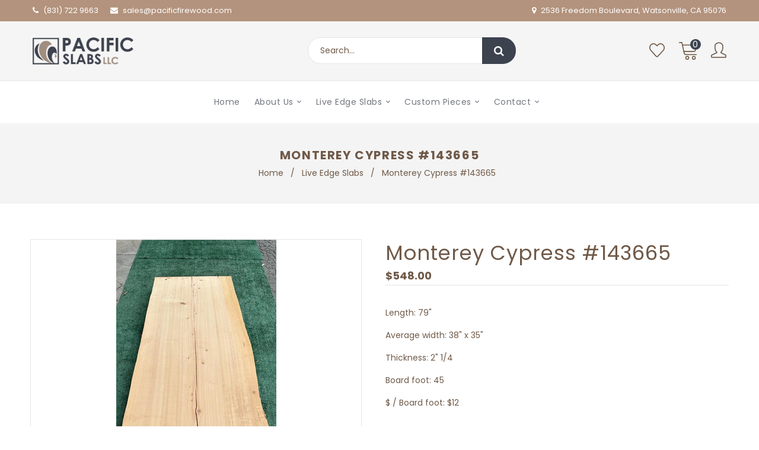

--- FILE ---
content_type: text/html; charset=utf-8
request_url: https://pacificslabs.com/products/monterey-cypress-143665
body_size: 34502
content:
<!doctype html>
<!--[if lt IE 7]><html class="no-js lt-ie9 lt-ie8 lt-ie7" lang="en"> <![endif]-->
<!--[if IE 7]><html class="no-js lt-ie9 lt-ie8" lang="en"> <![endif]-->
<!--[if IE 8]><html class="no-js lt-ie9" lang="en"> <![endif]-->
<!--[if IE 9 ]><html class="ie9 no-js"> <![endif]-->
<!--[if (gt IE 9)|!(IE)]><!--> <html class="no-js"> <!--<![endif]-->
<head>

  <!-- Basic page needs ================================================== -->
  <meta charset="utf-8">
  <!--[if IE]><meta http-equiv='X-UA-Compatible' content='IE=edge,chrome=1'><![endif]-->

  
  <link rel="shortcut icon" href="//pacificslabs.com/cdn/shop/t/2/assets/favicon.png?v=23689112176969354061598442488" type="image/png" />
  

  <!-- Title and description ================================================== -->
  <title>
    Monterey Cypress #143665 &ndash; Pacific Slabs
  </title>
  
  <meta name="description" content="Length: 79&quot; Average width: 38&quot; x 35&quot; Thickness: 2&quot; 1/4 Board foot: 45 $ / Board foot: $12">
  
  <!-- Social meta ================================================== -->
  

  <meta property="og:type" content="product">
  <meta property="og:title" content="Monterey Cypress #143665">
  <meta property="og:url" content="https://pacificslabs.com/products/monterey-cypress-143665">
  
  <meta property="og:image" content="http://pacificslabs.com/cdn/shop/files/143665_1_grande.jpg?v=1691017264">
  <meta property="og:image:secure_url" content="https://pacificslabs.com/cdn/shop/files/143665_1_grande.jpg?v=1691017264">
  
  <meta property="og:image" content="http://pacificslabs.com/cdn/shop/files/143665_2_grande.jpg?v=1691017278">
  <meta property="og:image:secure_url" content="https://pacificslabs.com/cdn/shop/files/143665_2_grande.jpg?v=1691017278">
  
  <meta property="og:price:amount" content="548.00">
  <meta property="og:price:currency" content="USD">


  <meta property="og:description" content="Length: 79&quot; Average width: 38&quot; x 35&quot; Thickness: 2&quot; 1/4 Board foot: 45 $ / Board foot: $12">

<meta property="og:site_name" content="Pacific Slabs">



<meta name="twitter:card" content="summary">




  <meta name="twitter:title" content="Monterey Cypress #143665">
  <meta name="twitter:description" content="Length: 79&quot;
Average width: 38&quot; x 35&quot;
Thickness: 2&quot; 1/4
Board foot: 45
$ / Board foot: $12">
  <meta name="twitter:image" content="https://pacificslabs.com/cdn/shop/files/143665_1_medium.jpg?v=1691017264">
  <meta name="twitter:image:width" content="240">
  <meta name="twitter:image:height" content="240">


  <!-- Helpers ================================================== -->
  <link rel="canonical" href="https://pacificslabs.com/products/monterey-cypress-143665">
  <meta name="viewport" content="width=device-width,initial-scale=1">
  <meta name="theme-color" content="#6f5948">

  <!-- CSS ================================================== -->
  <link href="//pacificslabs.com/cdn/shop/t/2/assets/timber.scss.css?v=20795650447964943511726871727" rel="stylesheet" type="text/css" media="all" />
  <link href="//pacificslabs.com/cdn/shop/t/2/assets/fonts.min.css?v=146092935489042610131598442492" rel="stylesheet" type="text/css" media="all" />  
  <link href="//pacificslabs.com/cdn/shop/t/2/assets/style.css?v=63180187682172547901726883602" rel="stylesheet" type="text/css" media="all" />    


  
  <link rel="stylesheet" type="text/css" href="//fonts.googleapis.com/css?family=Poppins:300,300italic,400,600,400italic,600italic,700,700italic,800,800italic">
  
  
  <link rel="stylesheet" type="text/css" href="//fonts.googleapis.com/css?family=Poppins:300,300italic,400,600,400italic,600italic,700,700italic,800,800italic">
  
  
  <link rel="stylesheet" type="text/css" href="//fonts.googleapis.com/css?family=Poppins:300,300italic,400,600,400italic,600italic,700,700italic,800,800italic">
  


  <!-- Header hook for plugins ================================================== -->
  <script>window.performance && window.performance.mark && window.performance.mark('shopify.content_for_header.start');</script><meta id="shopify-digital-wallet" name="shopify-digital-wallet" content="/46993768616/digital_wallets/dialog">
<meta name="shopify-checkout-api-token" content="da18f12a8bb98ddf5d64e8f21e4d4edb">
<meta id="in-context-paypal-metadata" data-shop-id="46993768616" data-venmo-supported="true" data-environment="production" data-locale="en_US" data-paypal-v4="true" data-currency="USD">
<link rel="alternate" type="application/json+oembed" href="https://pacificslabs.com/products/monterey-cypress-143665.oembed">
<script async="async" src="/checkouts/internal/preloads.js?locale=en-US"></script>
<script id="shopify-features" type="application/json">{"accessToken":"da18f12a8bb98ddf5d64e8f21e4d4edb","betas":["rich-media-storefront-analytics"],"domain":"pacificslabs.com","predictiveSearch":true,"shopId":46993768616,"locale":"en"}</script>
<script>var Shopify = Shopify || {};
Shopify.shop = "pacific-slabs.myshopify.com";
Shopify.locale = "en";
Shopify.currency = {"active":"USD","rate":"1.0"};
Shopify.country = "US";
Shopify.theme = {"name":"Install","id":109698220200,"schema_name":null,"schema_version":null,"theme_store_id":null,"role":"main"};
Shopify.theme.handle = "null";
Shopify.theme.style = {"id":null,"handle":null};
Shopify.cdnHost = "pacificslabs.com/cdn";
Shopify.routes = Shopify.routes || {};
Shopify.routes.root = "/";</script>
<script type="module">!function(o){(o.Shopify=o.Shopify||{}).modules=!0}(window);</script>
<script>!function(o){function n(){var o=[];function n(){o.push(Array.prototype.slice.apply(arguments))}return n.q=o,n}var t=o.Shopify=o.Shopify||{};t.loadFeatures=n(),t.autoloadFeatures=n()}(window);</script>
<script id="shop-js-analytics" type="application/json">{"pageType":"product"}</script>
<script defer="defer" async type="module" src="//pacificslabs.com/cdn/shopifycloud/shop-js/modules/v2/client.init-shop-cart-sync_BdyHc3Nr.en.esm.js"></script>
<script defer="defer" async type="module" src="//pacificslabs.com/cdn/shopifycloud/shop-js/modules/v2/chunk.common_Daul8nwZ.esm.js"></script>
<script type="module">
  await import("//pacificslabs.com/cdn/shopifycloud/shop-js/modules/v2/client.init-shop-cart-sync_BdyHc3Nr.en.esm.js");
await import("//pacificslabs.com/cdn/shopifycloud/shop-js/modules/v2/chunk.common_Daul8nwZ.esm.js");

  window.Shopify.SignInWithShop?.initShopCartSync?.({"fedCMEnabled":true,"windoidEnabled":true});

</script>
<script>(function() {
  var isLoaded = false;
  function asyncLoad() {
    if (isLoaded) return;
    isLoaded = true;
    var urls = ["https:\/\/cdn.shopify.com\/s\/files\/1\/0469\/9376\/8616\/t\/2\/assets\/globorequestforquote_init.js?shop=pacific-slabs.myshopify.com","https:\/\/cdnig.addons.business\/embed\/cloud\/pacific-slabs\/cziframeagent.js?v=212104101107\u0026token=y03u222103SJpW5i\u0026shop=pacific-slabs.myshopify.com"];
    for (var i = 0; i < urls.length; i++) {
      var s = document.createElement('script');
      s.type = 'text/javascript';
      s.async = true;
      s.src = urls[i];
      var x = document.getElementsByTagName('script')[0];
      x.parentNode.insertBefore(s, x);
    }
  };
  if(window.attachEvent) {
    window.attachEvent('onload', asyncLoad);
  } else {
    window.addEventListener('load', asyncLoad, false);
  }
})();</script>
<script id="__st">var __st={"a":46993768616,"offset":-28800,"reqid":"f02f8f7f-e510-4e4a-b428-dd1fff4735a8-1768986351","pageurl":"pacificslabs.com\/products\/monterey-cypress-143665","u":"127120ceec58","p":"product","rtyp":"product","rid":7481952829621};</script>
<script>window.ShopifyPaypalV4VisibilityTracking = true;</script>
<script id="captcha-bootstrap">!function(){'use strict';const t='contact',e='account',n='new_comment',o=[[t,t],['blogs',n],['comments',n],[t,'customer']],c=[[e,'customer_login'],[e,'guest_login'],[e,'recover_customer_password'],[e,'create_customer']],r=t=>t.map((([t,e])=>`form[action*='/${t}']:not([data-nocaptcha='true']) input[name='form_type'][value='${e}']`)).join(','),a=t=>()=>t?[...document.querySelectorAll(t)].map((t=>t.form)):[];function s(){const t=[...o],e=r(t);return a(e)}const i='password',u='form_key',d=['recaptcha-v3-token','g-recaptcha-response','h-captcha-response',i],f=()=>{try{return window.sessionStorage}catch{return}},m='__shopify_v',_=t=>t.elements[u];function p(t,e,n=!1){try{const o=window.sessionStorage,c=JSON.parse(o.getItem(e)),{data:r}=function(t){const{data:e,action:n}=t;return t[m]||n?{data:e,action:n}:{data:t,action:n}}(c);for(const[e,n]of Object.entries(r))t.elements[e]&&(t.elements[e].value=n);n&&o.removeItem(e)}catch(o){console.error('form repopulation failed',{error:o})}}const l='form_type',E='cptcha';function T(t){t.dataset[E]=!0}const w=window,h=w.document,L='Shopify',v='ce_forms',y='captcha';let A=!1;((t,e)=>{const n=(g='f06e6c50-85a8-45c8-87d0-21a2b65856fe',I='https://cdn.shopify.com/shopifycloud/storefront-forms-hcaptcha/ce_storefront_forms_captcha_hcaptcha.v1.5.2.iife.js',D={infoText:'Protected by hCaptcha',privacyText:'Privacy',termsText:'Terms'},(t,e,n)=>{const o=w[L][v],c=o.bindForm;if(c)return c(t,g,e,D).then(n);var r;o.q.push([[t,g,e,D],n]),r=I,A||(h.body.append(Object.assign(h.createElement('script'),{id:'captcha-provider',async:!0,src:r})),A=!0)});var g,I,D;w[L]=w[L]||{},w[L][v]=w[L][v]||{},w[L][v].q=[],w[L][y]=w[L][y]||{},w[L][y].protect=function(t,e){n(t,void 0,e),T(t)},Object.freeze(w[L][y]),function(t,e,n,w,h,L){const[v,y,A,g]=function(t,e,n){const i=e?o:[],u=t?c:[],d=[...i,...u],f=r(d),m=r(i),_=r(d.filter((([t,e])=>n.includes(e))));return[a(f),a(m),a(_),s()]}(w,h,L),I=t=>{const e=t.target;return e instanceof HTMLFormElement?e:e&&e.form},D=t=>v().includes(t);t.addEventListener('submit',(t=>{const e=I(t);if(!e)return;const n=D(e)&&!e.dataset.hcaptchaBound&&!e.dataset.recaptchaBound,o=_(e),c=g().includes(e)&&(!o||!o.value);(n||c)&&t.preventDefault(),c&&!n&&(function(t){try{if(!f())return;!function(t){const e=f();if(!e)return;const n=_(t);if(!n)return;const o=n.value;o&&e.removeItem(o)}(t);const e=Array.from(Array(32),(()=>Math.random().toString(36)[2])).join('');!function(t,e){_(t)||t.append(Object.assign(document.createElement('input'),{type:'hidden',name:u})),t.elements[u].value=e}(t,e),function(t,e){const n=f();if(!n)return;const o=[...t.querySelectorAll(`input[type='${i}']`)].map((({name:t})=>t)),c=[...d,...o],r={};for(const[a,s]of new FormData(t).entries())c.includes(a)||(r[a]=s);n.setItem(e,JSON.stringify({[m]:1,action:t.action,data:r}))}(t,e)}catch(e){console.error('failed to persist form',e)}}(e),e.submit())}));const S=(t,e)=>{t&&!t.dataset[E]&&(n(t,e.some((e=>e===t))),T(t))};for(const o of['focusin','change'])t.addEventListener(o,(t=>{const e=I(t);D(e)&&S(e,y())}));const B=e.get('form_key'),M=e.get(l),P=B&&M;t.addEventListener('DOMContentLoaded',(()=>{const t=y();if(P)for(const e of t)e.elements[l].value===M&&p(e,B);[...new Set([...A(),...v().filter((t=>'true'===t.dataset.shopifyCaptcha))])].forEach((e=>S(e,t)))}))}(h,new URLSearchParams(w.location.search),n,t,e,['guest_login'])})(!0,!0)}();</script>
<script integrity="sha256-4kQ18oKyAcykRKYeNunJcIwy7WH5gtpwJnB7kiuLZ1E=" data-source-attribution="shopify.loadfeatures" defer="defer" src="//pacificslabs.com/cdn/shopifycloud/storefront/assets/storefront/load_feature-a0a9edcb.js" crossorigin="anonymous"></script>
<script data-source-attribution="shopify.dynamic_checkout.dynamic.init">var Shopify=Shopify||{};Shopify.PaymentButton=Shopify.PaymentButton||{isStorefrontPortableWallets:!0,init:function(){window.Shopify.PaymentButton.init=function(){};var t=document.createElement("script");t.src="https://pacificslabs.com/cdn/shopifycloud/portable-wallets/latest/portable-wallets.en.js",t.type="module",document.head.appendChild(t)}};
</script>
<script data-source-attribution="shopify.dynamic_checkout.buyer_consent">
  function portableWalletsHideBuyerConsent(e){var t=document.getElementById("shopify-buyer-consent"),n=document.getElementById("shopify-subscription-policy-button");t&&n&&(t.classList.add("hidden"),t.setAttribute("aria-hidden","true"),n.removeEventListener("click",e))}function portableWalletsShowBuyerConsent(e){var t=document.getElementById("shopify-buyer-consent"),n=document.getElementById("shopify-subscription-policy-button");t&&n&&(t.classList.remove("hidden"),t.removeAttribute("aria-hidden"),n.addEventListener("click",e))}window.Shopify?.PaymentButton&&(window.Shopify.PaymentButton.hideBuyerConsent=portableWalletsHideBuyerConsent,window.Shopify.PaymentButton.showBuyerConsent=portableWalletsShowBuyerConsent);
</script>
<script>
  function portableWalletsCleanup(e){e&&e.src&&console.error("Failed to load portable wallets script "+e.src);var t=document.querySelectorAll("shopify-accelerated-checkout .shopify-payment-button__skeleton, shopify-accelerated-checkout-cart .wallet-cart-button__skeleton"),e=document.getElementById("shopify-buyer-consent");for(let e=0;e<t.length;e++)t[e].remove();e&&e.remove()}function portableWalletsNotLoadedAsModule(e){e instanceof ErrorEvent&&"string"==typeof e.message&&e.message.includes("import.meta")&&"string"==typeof e.filename&&e.filename.includes("portable-wallets")&&(window.removeEventListener("error",portableWalletsNotLoadedAsModule),window.Shopify.PaymentButton.failedToLoad=e,"loading"===document.readyState?document.addEventListener("DOMContentLoaded",window.Shopify.PaymentButton.init):window.Shopify.PaymentButton.init())}window.addEventListener("error",portableWalletsNotLoadedAsModule);
</script>

<script type="module" src="https://pacificslabs.com/cdn/shopifycloud/portable-wallets/latest/portable-wallets.en.js" onError="portableWalletsCleanup(this)" crossorigin="anonymous"></script>
<script nomodule>
  document.addEventListener("DOMContentLoaded", portableWalletsCleanup);
</script>

<link id="shopify-accelerated-checkout-styles" rel="stylesheet" media="screen" href="https://pacificslabs.com/cdn/shopifycloud/portable-wallets/latest/accelerated-checkout-backwards-compat.css" crossorigin="anonymous">
<style id="shopify-accelerated-checkout-cart">
        #shopify-buyer-consent {
  margin-top: 1em;
  display: inline-block;
  width: 100%;
}

#shopify-buyer-consent.hidden {
  display: none;
}

#shopify-subscription-policy-button {
  background: none;
  border: none;
  padding: 0;
  text-decoration: underline;
  font-size: inherit;
  cursor: pointer;
}

#shopify-subscription-policy-button::before {
  box-shadow: none;
}

      </style>
<script id="sections-script" data-sections="top-bar" defer="defer" src="//pacificslabs.com/cdn/shop/t/2/compiled_assets/scripts.js?v=744"></script>
<script>window.performance && window.performance.mark && window.performance.mark('shopify.content_for_header.end');</script>
  

<!--[if lt IE 9]>
<script src="//cdnjs.cloudflare.com/ajax/libs/html5shiv/3.7.2/html5shiv.min.js" type="text/javascript"></script>
<script src="//pacificslabs.com/cdn/shop/t/2/assets/respond.min.js?v=52248677837542619231598442519" type="text/javascript"></script>
<link href="//pacificslabs.com/cdn/shop/t/2/assets/respond-proxy.html" id="respond-proxy" rel="respond-proxy" />
<link href="//pacificslabs.com/search?q=473f00fd61a5368720f2e6451dac28fc" id="respond-redirect" rel="respond-redirect" />
<script src="//pacificslabs.com/search?q=473f00fd61a5368720f2e6451dac28fc" type="text/javascript"></script>
<![endif]-->



  <script src="//ajax.googleapis.com/ajax/libs/jquery/1.8.1/jquery.min.js"></script> 
  <script src="//pacificslabs.com/cdn/shop/t/2/assets/jquery-cookie.min.js?v=72365755745404048181598442497" type="text/javascript"></script>
  <script src="//pacificslabs.com/cdn/shop/t/2/assets/modernizr.min.js?v=26620055551102246001598442510" type="text/javascript"></script>
  <script src="//pacificslabs.com/cdn/shop/t/2/assets/jquery.flexslider.min.js?v=147286036446537190911598442501" type="text/javascript"></script>

  
  <script src="//pacificslabs.com/cdn/shop/t/2/assets/jquery.sticky.js?v=9270878284382761111598442503" type="text/javascript"></script>  
  

  
  <script src="//pacificslabs.com/cdn/shop/t/2/assets/bootstrap.min.js?v=141374711648883490191598442477" type="text/javascript"></script> 


  
  <script type="text/javascript" src="https://ws.sharethis.com/button/buttons.js"></script>
  <script type="text/javascript">stLight.options({publisher: "4a467312-eb52-4e56-a80a-d5930e0afac4", doNotHash: false, doNotCopy: false, hashAddressBar: false});</script>
  
  
  <script>
    // Wait for window load
    $(window).load(function() {		
      //$(".se-pre-con").fadeOut(3000);
      var loader = $( '.se-pre-con' );
      if ( loader.length ) {
        $( window ).on( 'beforeunload', function() {
          loader.fadeIn( 500, function() {
            loader.children().fadeIn( 100 )
          });
        });
        loader.fadeOut(1500 );
        loader.children().fadeOut();
      }

    });
  </script> 
  




  <script>
    window.use_sticky = true;
    window.ajax_cart = true;
    window.money_format = "${{amount}} USD";
    window.shop_currency = "USD";
    window.show_multiple_currencies = false;
    window.enable_sidebar_multiple_choice = true;
    window.loading_url = "//pacificslabs.com/cdn/shop/t/2/assets/loading.gif?v=50837312686733260831598442505";     
    window.dropdowncart_type = "hover";
    window.file_url = "//pacificslabs.com/cdn/shop/files/?v=744";
    window.asset_url = "";
    window.items="Items";
    window.many_in_stock="Many In Stock";
    window.out_of_stock=" Out of stock";
    window.in_stock=" In Stock";
    window.unavailable="Unavailable";
    window.use_color_swatch = false;
  </script>  





	<link href="//pacificslabs.com/cdn/shop/t/2/assets/globorequestforquote.css?v=76908996034526410141600706418" rel="stylesheet" type="text/css" media="all" /><script src="//pacificslabs.com/cdn/shop/t/2/assets/globorequestforquote_params.js?v=160302159460465463001648618370" type="text/javascript"></script><style>
    .rfq-btn{
        background: ;
        color: ;
        font-size: px;
    }
</style>
<script type="text/javascript">
    var GRFQConfigs = GRFQConfigs || {};
    GRFQConfigs.customer = {
        'id': '',
        'email': '',
        'name': ''
    };
    GRFQConfigs.product = {"id":7481952829621,"title":"Monterey Cypress #143665","handle":"monterey-cypress-143665","description":"\u003cp\u003eLength: 79\"\u003c\/p\u003e\n\u003cp\u003eAverage width: 38\" x 35\"\u003c\/p\u003e\n\u003cp\u003eThickness: 2\" 1\/4\u003c\/p\u003e\n\u003cp\u003eBoard foot: 45\u003c\/p\u003e\n\u003cp\u003e$ \/ Board foot: $12\u003c\/p\u003e","published_at":"2023-08-02T16:01:22-07:00","created_at":"2023-08-02T14:17:56-07:00","vendor":"Pacific Slabs","type":"slabs","tags":["Monterey Cypress","Slab"],"price":54800,"price_min":54800,"price_max":54800,"available":true,"price_varies":false,"compare_at_price":null,"compare_at_price_min":0,"compare_at_price_max":0,"compare_at_price_varies":false,"variants":[{"id":43070076223669,"title":"Default Title","option1":"Default Title","option2":null,"option3":null,"sku":"","requires_shipping":true,"taxable":false,"featured_image":null,"available":true,"name":"Monterey Cypress #143665","public_title":null,"options":["Default Title"],"price":54800,"weight":0,"compare_at_price":null,"inventory_management":"shopify","barcode":"","requires_selling_plan":false,"selling_plan_allocations":[]}],"images":["\/\/pacificslabs.com\/cdn\/shop\/files\/143665_1.jpg?v=1691017264","\/\/pacificslabs.com\/cdn\/shop\/files\/143665_2.jpg?v=1691017278"],"featured_image":"\/\/pacificslabs.com\/cdn\/shop\/files\/143665_1.jpg?v=1691017264","options":["Title"],"media":[{"alt":null,"id":28039942144181,"position":1,"preview_image":{"aspect_ratio":0.563,"height":1024,"width":576,"src":"\/\/pacificslabs.com\/cdn\/shop\/files\/143665_1.jpg?v=1691017264"},"aspect_ratio":0.563,"height":1024,"media_type":"image","src":"\/\/pacificslabs.com\/cdn\/shop\/files\/143665_1.jpg?v=1691017264","width":576},{"alt":null,"id":28039942308021,"position":2,"preview_image":{"aspect_ratio":0.563,"height":1024,"width":576,"src":"\/\/pacificslabs.com\/cdn\/shop\/files\/143665_2.jpg?v=1691017278"},"aspect_ratio":0.563,"height":1024,"media_type":"image","src":"\/\/pacificslabs.com\/cdn\/shop\/files\/143665_2.jpg?v=1691017278","width":576}],"requires_selling_plan":false,"selling_plan_groups":[],"content":"\u003cp\u003eLength: 79\"\u003c\/p\u003e\n\u003cp\u003eAverage width: 38\" x 35\"\u003c\/p\u003e\n\u003cp\u003eThickness: 2\" 1\/4\u003c\/p\u003e\n\u003cp\u003eBoard foot: 45\u003c\/p\u003e\n\u003cp\u003e$ \/ Board foot: $12\u003c\/p\u003e"};
            GRFQConfigs.product.selected_or_first_available_variant = {"id":43070076223669,"title":"Default Title","option1":"Default Title","option2":null,"option3":null,"sku":"","requires_shipping":true,"taxable":false,"featured_image":null,"available":true,"name":"Monterey Cypress #143665","public_title":null,"options":["Default Title"],"price":54800,"weight":0,"compare_at_price":null,"inventory_management":"shopify","barcode":"","requires_selling_plan":false,"selling_plan_allocations":[]}        </script>
<script type="text/javascript" src="//pacificslabs.com/cdn/shop/t/2/assets/globorequestforquote.js?v=166984254155853387631600706419" defer="defer"></script>
    <script> 
        if(typeof GRFQConfigs.product['collection'] === 'undefined') 
            GRFQConfigs.product['collection'] = []; 
        GRFQConfigs.product['collection'].push('225211220136'); 
    </script> 
    <script> 
        if(typeof GRFQConfigs.product['collection'] === 'undefined') 
            GRFQConfigs.product['collection'] = []; 
        GRFQConfigs.product['collection'].push('227775348904'); 
    </script> 

<link href="https://monorail-edge.shopifysvc.com" rel="dns-prefetch">
<script>(function(){if ("sendBeacon" in navigator && "performance" in window) {try {var session_token_from_headers = performance.getEntriesByType('navigation')[0].serverTiming.find(x => x.name == '_s').description;} catch {var session_token_from_headers = undefined;}var session_cookie_matches = document.cookie.match(/_shopify_s=([^;]*)/);var session_token_from_cookie = session_cookie_matches && session_cookie_matches.length === 2 ? session_cookie_matches[1] : "";var session_token = session_token_from_headers || session_token_from_cookie || "";function handle_abandonment_event(e) {var entries = performance.getEntries().filter(function(entry) {return /monorail-edge.shopifysvc.com/.test(entry.name);});if (!window.abandonment_tracked && entries.length === 0) {window.abandonment_tracked = true;var currentMs = Date.now();var navigation_start = performance.timing.navigationStart;var payload = {shop_id: 46993768616,url: window.location.href,navigation_start,duration: currentMs - navigation_start,session_token,page_type: "product"};window.navigator.sendBeacon("https://monorail-edge.shopifysvc.com/v1/produce", JSON.stringify({schema_id: "online_store_buyer_site_abandonment/1.1",payload: payload,metadata: {event_created_at_ms: currentMs,event_sent_at_ms: currentMs}}));}}window.addEventListener('pagehide', handle_abandonment_event);}}());</script>
<script id="web-pixels-manager-setup">(function e(e,d,r,n,o){if(void 0===o&&(o={}),!Boolean(null===(a=null===(i=window.Shopify)||void 0===i?void 0:i.analytics)||void 0===a?void 0:a.replayQueue)){var i,a;window.Shopify=window.Shopify||{};var t=window.Shopify;t.analytics=t.analytics||{};var s=t.analytics;s.replayQueue=[],s.publish=function(e,d,r){return s.replayQueue.push([e,d,r]),!0};try{self.performance.mark("wpm:start")}catch(e){}var l=function(){var e={modern:/Edge?\/(1{2}[4-9]|1[2-9]\d|[2-9]\d{2}|\d{4,})\.\d+(\.\d+|)|Firefox\/(1{2}[4-9]|1[2-9]\d|[2-9]\d{2}|\d{4,})\.\d+(\.\d+|)|Chrom(ium|e)\/(9{2}|\d{3,})\.\d+(\.\d+|)|(Maci|X1{2}).+ Version\/(15\.\d+|(1[6-9]|[2-9]\d|\d{3,})\.\d+)([,.]\d+|)( \(\w+\)|)( Mobile\/\w+|) Safari\/|Chrome.+OPR\/(9{2}|\d{3,})\.\d+\.\d+|(CPU[ +]OS|iPhone[ +]OS|CPU[ +]iPhone|CPU IPhone OS|CPU iPad OS)[ +]+(15[._]\d+|(1[6-9]|[2-9]\d|\d{3,})[._]\d+)([._]\d+|)|Android:?[ /-](13[3-9]|1[4-9]\d|[2-9]\d{2}|\d{4,})(\.\d+|)(\.\d+|)|Android.+Firefox\/(13[5-9]|1[4-9]\d|[2-9]\d{2}|\d{4,})\.\d+(\.\d+|)|Android.+Chrom(ium|e)\/(13[3-9]|1[4-9]\d|[2-9]\d{2}|\d{4,})\.\d+(\.\d+|)|SamsungBrowser\/([2-9]\d|\d{3,})\.\d+/,legacy:/Edge?\/(1[6-9]|[2-9]\d|\d{3,})\.\d+(\.\d+|)|Firefox\/(5[4-9]|[6-9]\d|\d{3,})\.\d+(\.\d+|)|Chrom(ium|e)\/(5[1-9]|[6-9]\d|\d{3,})\.\d+(\.\d+|)([\d.]+$|.*Safari\/(?![\d.]+ Edge\/[\d.]+$))|(Maci|X1{2}).+ Version\/(10\.\d+|(1[1-9]|[2-9]\d|\d{3,})\.\d+)([,.]\d+|)( \(\w+\)|)( Mobile\/\w+|) Safari\/|Chrome.+OPR\/(3[89]|[4-9]\d|\d{3,})\.\d+\.\d+|(CPU[ +]OS|iPhone[ +]OS|CPU[ +]iPhone|CPU IPhone OS|CPU iPad OS)[ +]+(10[._]\d+|(1[1-9]|[2-9]\d|\d{3,})[._]\d+)([._]\d+|)|Android:?[ /-](13[3-9]|1[4-9]\d|[2-9]\d{2}|\d{4,})(\.\d+|)(\.\d+|)|Mobile Safari.+OPR\/([89]\d|\d{3,})\.\d+\.\d+|Android.+Firefox\/(13[5-9]|1[4-9]\d|[2-9]\d{2}|\d{4,})\.\d+(\.\d+|)|Android.+Chrom(ium|e)\/(13[3-9]|1[4-9]\d|[2-9]\d{2}|\d{4,})\.\d+(\.\d+|)|Android.+(UC? ?Browser|UCWEB|U3)[ /]?(15\.([5-9]|\d{2,})|(1[6-9]|[2-9]\d|\d{3,})\.\d+)\.\d+|SamsungBrowser\/(5\.\d+|([6-9]|\d{2,})\.\d+)|Android.+MQ{2}Browser\/(14(\.(9|\d{2,})|)|(1[5-9]|[2-9]\d|\d{3,})(\.\d+|))(\.\d+|)|K[Aa][Ii]OS\/(3\.\d+|([4-9]|\d{2,})\.\d+)(\.\d+|)/},d=e.modern,r=e.legacy,n=navigator.userAgent;return n.match(d)?"modern":n.match(r)?"legacy":"unknown"}(),u="modern"===l?"modern":"legacy",c=(null!=n?n:{modern:"",legacy:""})[u],f=function(e){return[e.baseUrl,"/wpm","/b",e.hashVersion,"modern"===e.buildTarget?"m":"l",".js"].join("")}({baseUrl:d,hashVersion:r,buildTarget:u}),m=function(e){var d=e.version,r=e.bundleTarget,n=e.surface,o=e.pageUrl,i=e.monorailEndpoint;return{emit:function(e){var a=e.status,t=e.errorMsg,s=(new Date).getTime(),l=JSON.stringify({metadata:{event_sent_at_ms:s},events:[{schema_id:"web_pixels_manager_load/3.1",payload:{version:d,bundle_target:r,page_url:o,status:a,surface:n,error_msg:t},metadata:{event_created_at_ms:s}}]});if(!i)return console&&console.warn&&console.warn("[Web Pixels Manager] No Monorail endpoint provided, skipping logging."),!1;try{return self.navigator.sendBeacon.bind(self.navigator)(i,l)}catch(e){}var u=new XMLHttpRequest;try{return u.open("POST",i,!0),u.setRequestHeader("Content-Type","text/plain"),u.send(l),!0}catch(e){return console&&console.warn&&console.warn("[Web Pixels Manager] Got an unhandled error while logging to Monorail."),!1}}}}({version:r,bundleTarget:l,surface:e.surface,pageUrl:self.location.href,monorailEndpoint:e.monorailEndpoint});try{o.browserTarget=l,function(e){var d=e.src,r=e.async,n=void 0===r||r,o=e.onload,i=e.onerror,a=e.sri,t=e.scriptDataAttributes,s=void 0===t?{}:t,l=document.createElement("script"),u=document.querySelector("head"),c=document.querySelector("body");if(l.async=n,l.src=d,a&&(l.integrity=a,l.crossOrigin="anonymous"),s)for(var f in s)if(Object.prototype.hasOwnProperty.call(s,f))try{l.dataset[f]=s[f]}catch(e){}if(o&&l.addEventListener("load",o),i&&l.addEventListener("error",i),u)u.appendChild(l);else{if(!c)throw new Error("Did not find a head or body element to append the script");c.appendChild(l)}}({src:f,async:!0,onload:function(){if(!function(){var e,d;return Boolean(null===(d=null===(e=window.Shopify)||void 0===e?void 0:e.analytics)||void 0===d?void 0:d.initialized)}()){var d=window.webPixelsManager.init(e)||void 0;if(d){var r=window.Shopify.analytics;r.replayQueue.forEach((function(e){var r=e[0],n=e[1],o=e[2];d.publishCustomEvent(r,n,o)})),r.replayQueue=[],r.publish=d.publishCustomEvent,r.visitor=d.visitor,r.initialized=!0}}},onerror:function(){return m.emit({status:"failed",errorMsg:"".concat(f," has failed to load")})},sri:function(e){var d=/^sha384-[A-Za-z0-9+/=]+$/;return"string"==typeof e&&d.test(e)}(c)?c:"",scriptDataAttributes:o}),m.emit({status:"loading"})}catch(e){m.emit({status:"failed",errorMsg:(null==e?void 0:e.message)||"Unknown error"})}}})({shopId: 46993768616,storefrontBaseUrl: "https://pacificslabs.com",extensionsBaseUrl: "https://extensions.shopifycdn.com/cdn/shopifycloud/web-pixels-manager",monorailEndpoint: "https://monorail-edge.shopifysvc.com/unstable/produce_batch",surface: "storefront-renderer",enabledBetaFlags: ["2dca8a86"],webPixelsConfigList: [{"id":"shopify-app-pixel","configuration":"{}","eventPayloadVersion":"v1","runtimeContext":"STRICT","scriptVersion":"0450","apiClientId":"shopify-pixel","type":"APP","privacyPurposes":["ANALYTICS","MARKETING"]},{"id":"shopify-custom-pixel","eventPayloadVersion":"v1","runtimeContext":"LAX","scriptVersion":"0450","apiClientId":"shopify-pixel","type":"CUSTOM","privacyPurposes":["ANALYTICS","MARKETING"]}],isMerchantRequest: false,initData: {"shop":{"name":"Pacific Slabs","paymentSettings":{"currencyCode":"USD"},"myshopifyDomain":"pacific-slabs.myshopify.com","countryCode":"US","storefrontUrl":"https:\/\/pacificslabs.com"},"customer":null,"cart":null,"checkout":null,"productVariants":[{"price":{"amount":548.0,"currencyCode":"USD"},"product":{"title":"Monterey Cypress #143665","vendor":"Pacific Slabs","id":"7481952829621","untranslatedTitle":"Monterey Cypress #143665","url":"\/products\/monterey-cypress-143665","type":"slabs"},"id":"43070076223669","image":{"src":"\/\/pacificslabs.com\/cdn\/shop\/files\/143665_1.jpg?v=1691017264"},"sku":"","title":"Default Title","untranslatedTitle":"Default Title"}],"purchasingCompany":null},},"https://pacificslabs.com/cdn","fcfee988w5aeb613cpc8e4bc33m6693e112",{"modern":"","legacy":""},{"shopId":"46993768616","storefrontBaseUrl":"https:\/\/pacificslabs.com","extensionBaseUrl":"https:\/\/extensions.shopifycdn.com\/cdn\/shopifycloud\/web-pixels-manager","surface":"storefront-renderer","enabledBetaFlags":"[\"2dca8a86\"]","isMerchantRequest":"false","hashVersion":"fcfee988w5aeb613cpc8e4bc33m6693e112","publish":"custom","events":"[[\"page_viewed\",{}],[\"product_viewed\",{\"productVariant\":{\"price\":{\"amount\":548.0,\"currencyCode\":\"USD\"},\"product\":{\"title\":\"Monterey Cypress #143665\",\"vendor\":\"Pacific Slabs\",\"id\":\"7481952829621\",\"untranslatedTitle\":\"Monterey Cypress #143665\",\"url\":\"\/products\/monterey-cypress-143665\",\"type\":\"slabs\"},\"id\":\"43070076223669\",\"image\":{\"src\":\"\/\/pacificslabs.com\/cdn\/shop\/files\/143665_1.jpg?v=1691017264\"},\"sku\":\"\",\"title\":\"Default Title\",\"untranslatedTitle\":\"Default Title\"}}]]"});</script><script>
  window.ShopifyAnalytics = window.ShopifyAnalytics || {};
  window.ShopifyAnalytics.meta = window.ShopifyAnalytics.meta || {};
  window.ShopifyAnalytics.meta.currency = 'USD';
  var meta = {"product":{"id":7481952829621,"gid":"gid:\/\/shopify\/Product\/7481952829621","vendor":"Pacific Slabs","type":"slabs","handle":"monterey-cypress-143665","variants":[{"id":43070076223669,"price":54800,"name":"Monterey Cypress #143665","public_title":null,"sku":""}],"remote":false},"page":{"pageType":"product","resourceType":"product","resourceId":7481952829621,"requestId":"f02f8f7f-e510-4e4a-b428-dd1fff4735a8-1768986351"}};
  for (var attr in meta) {
    window.ShopifyAnalytics.meta[attr] = meta[attr];
  }
</script>
<script class="analytics">
  (function () {
    var customDocumentWrite = function(content) {
      var jquery = null;

      if (window.jQuery) {
        jquery = window.jQuery;
      } else if (window.Checkout && window.Checkout.$) {
        jquery = window.Checkout.$;
      }

      if (jquery) {
        jquery('body').append(content);
      }
    };

    var hasLoggedConversion = function(token) {
      if (token) {
        return document.cookie.indexOf('loggedConversion=' + token) !== -1;
      }
      return false;
    }

    var setCookieIfConversion = function(token) {
      if (token) {
        var twoMonthsFromNow = new Date(Date.now());
        twoMonthsFromNow.setMonth(twoMonthsFromNow.getMonth() + 2);

        document.cookie = 'loggedConversion=' + token + '; expires=' + twoMonthsFromNow;
      }
    }

    var trekkie = window.ShopifyAnalytics.lib = window.trekkie = window.trekkie || [];
    if (trekkie.integrations) {
      return;
    }
    trekkie.methods = [
      'identify',
      'page',
      'ready',
      'track',
      'trackForm',
      'trackLink'
    ];
    trekkie.factory = function(method) {
      return function() {
        var args = Array.prototype.slice.call(arguments);
        args.unshift(method);
        trekkie.push(args);
        return trekkie;
      };
    };
    for (var i = 0; i < trekkie.methods.length; i++) {
      var key = trekkie.methods[i];
      trekkie[key] = trekkie.factory(key);
    }
    trekkie.load = function(config) {
      trekkie.config = config || {};
      trekkie.config.initialDocumentCookie = document.cookie;
      var first = document.getElementsByTagName('script')[0];
      var script = document.createElement('script');
      script.type = 'text/javascript';
      script.onerror = function(e) {
        var scriptFallback = document.createElement('script');
        scriptFallback.type = 'text/javascript';
        scriptFallback.onerror = function(error) {
                var Monorail = {
      produce: function produce(monorailDomain, schemaId, payload) {
        var currentMs = new Date().getTime();
        var event = {
          schema_id: schemaId,
          payload: payload,
          metadata: {
            event_created_at_ms: currentMs,
            event_sent_at_ms: currentMs
          }
        };
        return Monorail.sendRequest("https://" + monorailDomain + "/v1/produce", JSON.stringify(event));
      },
      sendRequest: function sendRequest(endpointUrl, payload) {
        // Try the sendBeacon API
        if (window && window.navigator && typeof window.navigator.sendBeacon === 'function' && typeof window.Blob === 'function' && !Monorail.isIos12()) {
          var blobData = new window.Blob([payload], {
            type: 'text/plain'
          });

          if (window.navigator.sendBeacon(endpointUrl, blobData)) {
            return true;
          } // sendBeacon was not successful

        } // XHR beacon

        var xhr = new XMLHttpRequest();

        try {
          xhr.open('POST', endpointUrl);
          xhr.setRequestHeader('Content-Type', 'text/plain');
          xhr.send(payload);
        } catch (e) {
          console.log(e);
        }

        return false;
      },
      isIos12: function isIos12() {
        return window.navigator.userAgent.lastIndexOf('iPhone; CPU iPhone OS 12_') !== -1 || window.navigator.userAgent.lastIndexOf('iPad; CPU OS 12_') !== -1;
      }
    };
    Monorail.produce('monorail-edge.shopifysvc.com',
      'trekkie_storefront_load_errors/1.1',
      {shop_id: 46993768616,
      theme_id: 109698220200,
      app_name: "storefront",
      context_url: window.location.href,
      source_url: "//pacificslabs.com/cdn/s/trekkie.storefront.cd680fe47e6c39ca5d5df5f0a32d569bc48c0f27.min.js"});

        };
        scriptFallback.async = true;
        scriptFallback.src = '//pacificslabs.com/cdn/s/trekkie.storefront.cd680fe47e6c39ca5d5df5f0a32d569bc48c0f27.min.js';
        first.parentNode.insertBefore(scriptFallback, first);
      };
      script.async = true;
      script.src = '//pacificslabs.com/cdn/s/trekkie.storefront.cd680fe47e6c39ca5d5df5f0a32d569bc48c0f27.min.js';
      first.parentNode.insertBefore(script, first);
    };
    trekkie.load(
      {"Trekkie":{"appName":"storefront","development":false,"defaultAttributes":{"shopId":46993768616,"isMerchantRequest":null,"themeId":109698220200,"themeCityHash":"12845073825996905487","contentLanguage":"en","currency":"USD","eventMetadataId":"56380aa6-9166-46dd-a911-b87555eb79ba"},"isServerSideCookieWritingEnabled":true,"monorailRegion":"shop_domain","enabledBetaFlags":["65f19447"]},"Session Attribution":{},"S2S":{"facebookCapiEnabled":false,"source":"trekkie-storefront-renderer","apiClientId":580111}}
    );

    var loaded = false;
    trekkie.ready(function() {
      if (loaded) return;
      loaded = true;

      window.ShopifyAnalytics.lib = window.trekkie;

      var originalDocumentWrite = document.write;
      document.write = customDocumentWrite;
      try { window.ShopifyAnalytics.merchantGoogleAnalytics.call(this); } catch(error) {};
      document.write = originalDocumentWrite;

      window.ShopifyAnalytics.lib.page(null,{"pageType":"product","resourceType":"product","resourceId":7481952829621,"requestId":"f02f8f7f-e510-4e4a-b428-dd1fff4735a8-1768986351","shopifyEmitted":true});

      var match = window.location.pathname.match(/checkouts\/(.+)\/(thank_you|post_purchase)/)
      var token = match? match[1]: undefined;
      if (!hasLoggedConversion(token)) {
        setCookieIfConversion(token);
        window.ShopifyAnalytics.lib.track("Viewed Product",{"currency":"USD","variantId":43070076223669,"productId":7481952829621,"productGid":"gid:\/\/shopify\/Product\/7481952829621","name":"Monterey Cypress #143665","price":"548.00","sku":"","brand":"Pacific Slabs","variant":null,"category":"slabs","nonInteraction":true,"remote":false},undefined,undefined,{"shopifyEmitted":true});
      window.ShopifyAnalytics.lib.track("monorail:\/\/trekkie_storefront_viewed_product\/1.1",{"currency":"USD","variantId":43070076223669,"productId":7481952829621,"productGid":"gid:\/\/shopify\/Product\/7481952829621","name":"Monterey Cypress #143665","price":"548.00","sku":"","brand":"Pacific Slabs","variant":null,"category":"slabs","nonInteraction":true,"remote":false,"referer":"https:\/\/pacificslabs.com\/products\/monterey-cypress-143665"});
      }
    });


        var eventsListenerScript = document.createElement('script');
        eventsListenerScript.async = true;
        eventsListenerScript.src = "//pacificslabs.com/cdn/shopifycloud/storefront/assets/shop_events_listener-3da45d37.js";
        document.getElementsByTagName('head')[0].appendChild(eventsListenerScript);

})();</script>
<script
  defer
  src="https://pacificslabs.com/cdn/shopifycloud/perf-kit/shopify-perf-kit-3.0.4.min.js"
  data-application="storefront-renderer"
  data-shop-id="46993768616"
  data-render-region="gcp-us-central1"
  data-page-type="product"
  data-theme-instance-id="109698220200"
  data-theme-name=""
  data-theme-version=""
  data-monorail-region="shop_domain"
  data-resource-timing-sampling-rate="10"
  data-shs="true"
  data-shs-beacon="true"
  data-shs-export-with-fetch="true"
  data-shs-logs-sample-rate="1"
  data-shs-beacon-endpoint="https://pacificslabs.com/api/collect"
></script>
</head>

<body id="monterey-cypress-143665" class="template-product" >

  <nav class="cbp-spmenu cbp-spmenu-vertical cbp-spmenu-left" id="cbp-spmenu-s1">
    <div class="gf-menu-device-wrapper">
      <div class="close-menu">x</div>
      <div class="gf-menu-device-container"></div>
    </div>             
  </nav>



  <div class="wrapper-container">
    <div class="header-type-10">     
      <header class="site-header">
        <div id="shopify-section-top-bar" class="shopify-section">

    

<div class="top_bar top-bar-type-10">    
  <div class="container">
    
    <ul class="top_bar_left">
      
      <li><i class="fa fa-phone"></i> (831) 722 9663</li>
      
      
      <li><i class="fa fa-envelope"></i> <a href="mailto:sales@pacificfirewood.com"> sales@pacificfirewood.com</a></li>
      
    </ul>
    

    
    <ul class="top_bar_right">
      
      <li> <a href="/pages/contact-us"><i class="fa fa-map-marker"></i> 2536 Freedom Boulevard, Watsonville, CA 95076</a></li>
      
      
      


    </ul>
    
  </div>
</div>  


<style>
   /* Top block */
    .header-type-10 .top_bar { background: #b3937d; }
    .header-type-10 .top_bar li { color:#ffffff;}     
    .header-type-10 .top_bar a,.header-type-10 .top_bar button { color:#ffffff;}    
    .header-type-10 .top_bar a:hover, .header-type-10 .top_bar a:hover span,.header-type-10 .top_bar button:hover,.header-type-10 li.init.dt-sc-toggle:hover  { color:#b99b85;}    

  
    .header-type-10 .header-top a.close { background: ;color: ; }  
    .header-type-10 .header-top a.close:hover { background: ;;color: ; }  
    .header-type-10 .header-top { background: ; }      
    .header-type-10 .header-top ul li { color: ; }    

   .notification_promobtn .btn {background:;color:;border:none;}


    .notification_promobtn .btn:hover {background:;color:;}
 /* Currency block */

    .header-type-10 .header_currency ul select {color:#6f5948;}   
    .header-type-10 .header_currency ul select:hover {color:#b99b85;}  
    .header-type-10 .header_currency ul li.currency:hover:after {border-top-color:#b99b85;}
    .header-type-10 .header_currency ul li.currency:after,.header-type-10 li.init.dt-sc-toggle:after {color:#6f5948;}
    .header-type-10 .header_currency option {background:#ffffff;color:#6f5948;}


  
  
  
  
  
  

</style>



</div>
        <div class="header-sticky">
          <div id="header-landing" class="sticky-animate">
            <div id="shopify-section-header" class="shopify-section">
<div class="grid--full site-header__menubar"> 
  <div class="container">
    <div class="menubar_inner">
      <div class="header_top">
        
          <div class="h1 grid__item site-header__logo" itemscope itemtype="http://schema.org/Organization">
            
            
            <a href="/" style="max-width: 170px; ">
              <img class="normal-logo" src="//pacificslabs.com/cdn/shop/t/2/assets/logo.png?v=25711030637899826011598449785" alt="Pacific Slabs" itemprop="logo">
            </a>
            
            
          </div>
           
      </div>
      <div class="slidersearch search-categories">
        <div class="search-categories-section">

           
          <div class="header-search medium--hide">
            <form action="/search" method="get" class="search-bar__table-cell search-bar__form" role="search">							
               
              <input type="text" id="search" name="q" value="" placeholder="Search..." aria-label="Search..." class="search-bar__input sb-search-input">
              <button class="sb-search-submit" type="submit" value=""><i class="fa fa-search"></i></button>
            </form>

          </div>
          
        </div>
      </div>
      <ul class="menu_bar_right grid__item wide--two-sixths post-large--two-sixths">
        <li class="header-mobile">
          <div class="menu-block visible-phone"><!-- start Navigation Mobile  -->
            <div id="showLeftPush">
              <i class="icon-menu icons" aria-hidden="true">  </i>
            </div>
          </div><!-- end Navigation Mobile  --> 
        </li>  
          
        <li class="header-search wide--hide post-large--hide large--hide">
          <div class="header_toggle"><span class="zmdi zmdi-search"></span></div>
          <div class="slidersearch">
            <form action="/search" method="get" class="search-bar__table-cell search-bar__form" role="search">							
               
              <input type="text" id="search" name="q" value="" placeholder="Search..." aria-label="Search..." class="search-bar__input sb-search-input">
              <button class="sb-search-submit res_btn" type="submit" value=""><i class="icon-magnifier"></i></button>
            </form>
          </div>
        </li>
         
           
        <li class="wishlist">            
          <a  href="/pages/wishlist" title="Wishlist"><i class="icon-heart"></i></a>            
        </li>
         
           
        <li class="header-bar__module cart header_cart">
          <!-- Mini Cart Start -->
<div class="baskettop">
  <div class="wrapper-top-cart">
    <a href="javascript:void(0)" id="ToggleDown" class="icon-cart-arrow">
     
      <i class="icon-cart icons" aria-hidden="true"></i>
      <div class="detail">
        <div id="cartCount"> 
          0
        </div>
      </div>
     
    
    </a> 
    <div id="slidedown-cart" style="display:none"> 
      <!--  <h3>Shopping cart</h3>-->
      <div class="no-items">
        <p>Your cart is currently empty!</p>
        <p class="text-continue"><a class="btn" href="javascript:void(0)">Continue shopping</a></p>
      </div>
      <div class="has-items">
        <ul class="mini-products-list">  
          
        </ul>
        <div class="summary">                
          <p class="total">
            <span class="label">Cart total:</span>
            <span class="price">$0.00</span> 
          </p>
        </div>
        <div class="actions">
          <button class="btn" onclick="window.location='/checkout'"><i class="icon-check"></i>Check Out</button>
          <button class="btn text-cart" onclick="window.location='/cart'"><i class="icon-basket"></i>View Cart</button>
        </div>
      </div>
    </div>
  </div>
</div> <!-- End Top Header -->  
        </li> 
         


         
        <li class="customer_account"> 
          <div class="header-account_links">
            <ul> 
              
              <li>
                <a href="/account/login" data-value="value 1"><i class="icon-user icons"></i></a>
              </li>

                

            </ul>   

          </div>

        </li>
         



      </ul>
      
    </div>
  </div>
</div>




<style> 



  /* Logo block */
  .header-type-10 .site-header__menubar { background: #f5f5f5;}    
  .header-type-10 .site-header__logo a { color:#6f5948;}
  .header-type-10 .site-header__logo a:hover { color:#b99b85;}    

  /* Menu  block */
  .header-type-10 .menubar-section,.mobile-nav-section {background: #ffffff;}
  .header-type-10 .menu-tool ul li {color: ;}
  .header-type-10 .menu-tool ul li a,.mobile-nav-section .mobile-nav-trigger {color:#73777f;}  
  .header-type-10 .menu-tool ul li a:hover,.header-type-10 .menu-tool .site-nav > li > a.current:hover {color:#b99b85;} 
  .header-type-10 .menu-tool .site-nav >  li > a.current {color:#b99b85;} 
  .header-type-10 .site-nav-dropdown,#MobileNav,.mobile-nav__sublist { background: #ffffff;}
  .header-type-10 .site-nav-dropdown .inner > a {color: #6f5948;}    
  .header-type-10 .site-nav-dropdown .inner > a:hover {color: #b99b85;}    
  .header-type-10 .site-nav-dropdown .inner .dropdown a,.header-type-10 .menu-tool .site-nav .site-nav-dropdown li a,.header-type-10 .site-nav .widget-featured-product .product-title,.header-type-10 .site-nav .widget-featured-product .widget-title h3,#MobileNav a,.mobile-nav__sublist a,.site-nav .widget-featured-nav .owl-prev a,.site-nav .widget-featured-nav .owl-next a  {color: #6f5948;}
  .header-type-10 .site-nav-dropdown .inner .dropdown a:hover,.header-type-10 .menu-tool .site-nav .site-nav-dropdown li a:hover,.header-type-10 .site-nav-dropdown .inner .dropdown a.current,.header-type-10 .menu-tool .site-nav .site-nav-dropdown li a.current,.header-type-10 .site-nav .widget-featured-product .product-title:hover,#MobileNav a.current,.mobile-nav__sublist a.current,.site-nav .widget-featured-nav .owl-prev a:hover,.site-nav .widget-featured-nav .owl-next a:hover {color: #b99b85;}    
  /* Dropdown block */
  .header-type-10 .menubar-section #Togglemodal i {color: ;}
  .header-type-10 .menubar-section #Togglemodal i:hover {color: ;}
  .header-type-10 #slidedown-modal {background: ;}
  .header-type-10 #slidedown-modal ul li a {color:;} 
  .header-type-10 #slidedown-modal ul li a:hover {color:;} 


  /* Search block */     
  .header-type-10 .header-search input#search {color:#6f5948;background:#ffffff;} 
  .header-type-10 .header-search span, .header-type-10 .header-search .res_btn,.header-mobile #showLeftPush  {color:#6f5948;background:none;} 
  .header-type-10 .header-search span:hover, .header-type-10 .header-search .res_btn:hover,.header-mobile #showLeftPush:hover {color:#b99b85;background:none;} 
  .header-type-10 .header-search button { color:#ffffff;background:#3c424e;} 
  .header-type-10 .header-search button:hover { color:#ffffff;background:#b99b85;} 
  .header-type-10 .header-all--collections { background:;color:;}
  .header-type-10 .header-all--collections ul li a { color:; }
  .header-type-10 .header-search input#search::-webkit-input-placeholder  { /* Chrome/Opera/Safari */
    color:#6f5948;
  }
  .header-type-10 .header-search input#search::-moz-placeholder { /* Firefox 19+ */
    color:#6f5948;
  }
  .header-type-10 .header-search input#search:-ms-input-placeholder { /* IE 10+ */
    color:#6f5948;
  }
  .header-type-10 .header-search input#search:-moz-placeholder { /* Firefox 18- */
    color:#6f5948;
  }

  /* Cart Summary block */
  .header-type-10 .header-bar__module.cart .baskettop a.icon-cart-arrow #cartCount  {color: #ffffff;background:#3c434f;}
  .header-type-10 .header-bar__module.cart .baskettop a.icon-cart-arrow:hover #cartCount  {color: #ffffff;background:#b99b85;}

  .header-type-10 #slidedown-cart .actions, .header-type-10  #slidedown-cart  {background: #ffffff;}
  .header-type-10 .header-bar__module p {color: #6f5948;}
  .header-type-10 .header-bar__module a {color:#766f73;}  
  .header-type-10 .header-bar__module a:hover {color:#6f5948;} 
  .header-type-10 .header-bar__module .btn {color:#ffffff;background: #6f5948;} 
  .header-type-10 .header-bar__module .btn:hover {color:#ffffff;background: #b99b85;} 
  .header-type-10  #slidedown-cart .total .price, .header-type-10 #minicart_total,.header-type-10 #slidedown-cart ul li .cart-collateral {color:#766f73;} 
  .header-type-10 #slidedown-cart li { border-bottom:1px solid #e4e4e4; }



  /* Header borders */
  
  .header-type-10 .top_bar ul li:last-child,.header-type-10 .top_bar li:last-child span,.header-type-10 .top_bar li:last-child a { border-right:none; }

  .header-all--collections ul { 
    height: 30px;
    width: 100%;float:left;

  }

  .header-type-10 .header-all--collections { background:;color:;}
  .header-type-10 .header-all--collections ul li a { color:; }
  .header-all--collections ul li { padding: 5px 10px; z-index: 2; }

  .header-all--collections li.init { cursor: pointer; }

  .header-account_links ul li { z-index: 2; }
  .header-account_links li.init { cursor: pointer; }
  .header-type-10 .dt-sc-toggle-content { background: #ffffff; }
  .header-type-10 .dt-sc-toggle-content.header-account_links ul li a { color:#6f5948; }
  .header-type-10 .dt-sc-toggle-content.header-account_links ul li a:hover { color:#b99b85; }


  /* wishlist */

  .header-type-10 .wishlist a,.header-type-10 .header-bar__module.cart .baskettop a.icon-cart-arrow,.header-type-10 .wishlist a, .customer_account ul li a { color:#6f5948; }
  .header-type-10 .wishlist a:hover,.header-type-10 .header-bar__module.cart .baskettop a.icon-cart-arrow:hover, .customer_account ul li a:hover {color:#b99b85; } 
  .header-type-10 .is-sticky .wishlist a,.header-type-10 .is-sticky  .header-bar__module.cart .baskettop a.icon-cart-arrow { color:#73777f; }
  .header-type-10 .is-sticky .wishlist a:hover,.header-type-10 .is-sticky  .header-bar__module.cart .baskettop a.icon-cart-arrow:hover {color:#b99b85; } }


  /* General styles for all menus */


  .gf-menu-device-wrapper .close-menu {
    font-size: 17px;
    padding: 12px 20px;
    text-align: right;
    display: block;
  }

  .cbp-spmenu {

    position: fixed;
  }

  .cbp-spmenu h3 {

    font-size: 1.9em;
    padding: 20px;
    margin: 0;
    font-weight: 300;

  }

  .cbp-spmenu a {
    display: block;

    font-size: 1.1em;
    font-weight: 300;
  }




  /* Orientation-dependent styles for the content of the menu */

  .cbp-spmenu-vertical {
    width: 240px;
    height: 100%;
    top: 0;
    z-index: 1000;
  }

  .cbp-spmenu-vertical a {

    padding: 1em;
  }

  .cbp-spmenu-horizontal {
    width: 100%;
    height: 150px;
    left: 0;
    z-index: 1000;
    overflow: hidden;
  }

  .cbp-spmenu-horizontal h3 {
    height: 100%;
    width: 20%;
    float: left;
  }

  .cbp-spmenu-horizontal a {
    float: left;
    width: 20%;
    padding: 0.8em;

  }

  /* Vertical menu that slides from the left or right */

  .cbp-spmenu-left {
    left: -240px;
  }

  .cbp-spmenu-right {
    right: -240px;
  }

  .cbp-spmenu-left.cbp-spmenu-open {
    left: 0px;
  }

  .cbp-spmenu-right.cbp-spmenu-open {
    right: 0px;
  }

  /* Horizontal menu that slides from the top or bottom */

  .cbp-spmenu-top {
    top: -150px;
  }

  .cbp-spmenu-bottom {
    bottom: -150px;
  }

  .cbp-spmenu-top.cbp-spmenu-open {
    top: 0px;
  }

  .cbp-spmenu-bottom.cbp-spmenu-open {
    bottom: 0px;
  }

  /* Push classes applied to the body */

  .cbp-spmenu-push {
    overflow-x: hidden;
    position: relative;
    left: 0;
  }

  .cbp-spmenu-push-toright {
    left: 240px;
  }

  .cbp-spmenu-push-toleft {
    left: -240px;
  }

  /* Transitions */

  .cbp-spmenu,
  .cbp-spmenu-push {
    -webkit-transition: all 0.3s ease;
    -moz-transition: all 0.3s ease;
    transition: all 0.3s ease;
  }

  /* Example media queries */

  @media screen and (max-width: 55.1875em){

    .cbp-spmenu-horizontal {
      font-size: 75%;
      height: 110px;
    }

    .cbp-spmenu-top {
      top: -110px;
    }

    .cbp-spmenu-bottom {
      bottom: -110px;
    }

  }

  @media screen and (max-height: 26.375em){

    .cbp-spmenu-vertical {
      font-size: 90%;
      width: 190px;
    }

    .cbp-spmenu-left,
    .cbp-spmenu-push-toleft {
      left: -190px;
    }

    .cbp-spmenu-right {
      right: -190px;
    }

    .cbp-spmenu-push-toright {
      left: 190px;
    }
  }







  /* width: 750px  */
  @media (min-width: 968) and (max-width: 991px) {
    .banner .container { margin-left: -375px; }
    .banner .inner { width: 320px; }

    .header-bottom.on .header-panel-top { right: 65px; }
    .header-bottom.on .site-nav { padding-right: 90px; }

    .nav-bar .header-logo-fix { margin-left: 10px; margin-right: 10px; }
    .site-nav > li > a { margin-left: 12px; margin-right: 12px; }
    .header-bottom.on .site-nav > li > a { margin-left: 7px; margin-right: 7px; font-size: 10px; }

  }

  @media (min-width: 968px) {
    .cbp-spmenu-push-toright {left:0!important;}
    #cbp-spmenu-s1 {display: none !important;}


    .header-bottom.on .nav-bar .header-logo-fix { display: table; height: 48px; position: relative; z-index: 2; }
    .header-bottom.on .nav-bar .header-logo-fix a { display: table-cell; vertical-align: middle; }
    .header-bottom.on .site-nav { padding-right: 120px; }  
    .have-fixed .nav-bar {position: fixed;left: 0;right: 0;top: 0;z-index: 99;padding: 0;}
    .have-fixed .nav-search {position: fixed;top: 0;right: 65px;z-index: 100;width:52px;}


  }

  /* width: 100%  */
  @media (max-width: 767px) {
    body.cbp-spmenu-push-toright {
      cursor: pointer;
    }

    .cbp-spmenu .site-nav-dropdown.style_4 .inner img{margin-top:10px;}


    .visible-phone { display: block; }
    .hidden-phone { display: none; }

    /* header */





    /* Fix Menu Mobile */
    .nav-bar { display: none; }
    .gf-menu-device-container .site-nav { display: block!important; overflow: hidden;width:100%; }
    .gf-menu-device-container .site-nav li { width:100%; }
    .gf-menu-device-container .site-nav.gf-menu.clicked { visibility: visible; height: auto; }  
    /* End Fix Menu Mobile */

    .cbp-spmenu-left.cbp-spmenu-open { left: 0; overflow-y: auto; }
    .cbp-spmenu-push-toright {  overflow-y: hidden;position: fixed; width: 100%;}

    #megamenu-responsive-root { display: none !important; }
    .menu-block { width: 100%; float: none; padding: 0; }

    /* Icon Menu */
    .site-nav > li:hover > a > span:first-child, 
    .site-nav > li:hover > a.current > span:first-child, 
    .site-nav > li > a.current > span:first-child { border: 0; }
    .site-nav a { white-space: normal; }
    .cbp-spmenu {  }
    .cbp-spmenu .site-nav > li > a { font-size: 13px;   padding: 12px 20px; margin: 0;text-align:left; }

    .cbp-spmenu .site-nav > li.dropdown.open > a {position: relative;}
    .cbp-spmenu .site-nav > li.dropdown.open > a:before {top: 15px; }

    .menu-block .site-nav { border-bottom: none; }

    .site-nav li { position: relative; }
    .site-nav li.dropdown { position: relative; }
    .site-nav > li { display: block; clear: both; position: relative;}
    .site-nav > li > a { padding: 12px 0; }
    .site-nav > li.dropdown > p.toogleClick { height:0; width:0; display:block; margin-left: 7px; top: 2px; right: 5px; margin:0; padding: 0; z-index: 2; padding: 20px;}
    .site-nav > li.dropdown p.toogleClick { position: absolute; right: 0; text-indent: -999em; cursor: pointer; }
    .site-nav > li.dropdown > p.toogleClick.mobile-toggle-open:before { border-top-color:transparent; top: 14px;}

    .site-nav li.dropdown a > .icon-dropdown { display: none; }

    .site-nav-dropdown .container { padding-left: 20px; padding-right: 20px;text-align:left; }
    .site-nav-dropdown .row{margin:0px!important}


    .site-nav > li.dropdown ul p.toogleClick.mobile-toggle-open:before { top: 10px; }
    .site-nav-dropdown .col-1 .inner p.toogleClick:before,
    .site-nav > li.dropdown ul p.toogleClick:before { display: block; content:""; position: absolute; right: 0; top: -15px!important; width: 20px; height: 40px; }
    .site-nav-dropdown p.toogleClick { background: url(//pacificslabs.com/cdn/shop/t/2/assets/icon-megamenu.png?v=744) no-repeat; padding: 0; width: 8px; height: 8px; right: 0; top: 18px; z-index: 2; }
    .site-nav-dropdown .col-1 .inner p.toogleClick { display: block!important; }
    .site-nav > li.dropdown ul p.toogleClick.mobile-toggle-open,
    .site-nav-dropdown .col-1 .inner p.toogleClick.mobile-toggle-open { background-position: center bottom; height: 4px; }

    .site-nav > li > ul > .dropdown.open > ul {display: block;}
    .site-nav > li > ul > li > ul > .dropdown.open > ul {display: block;}
    .site-nav > li > ul > li > ul > ul > li > .dropdown.open > ul {display: block;}

    .site-nav > li > .site-nav-dropdown {}
    .site-nav > li > .site-nav-dropdown > li > a { padding: 11px 0 13px;text-align:left;  }
    .site-nav > li > .site-nav-dropdown > li:first-child > a { border-top: 0; }
    .site-nav > li > .site-nav-dropdown > li:hover > a:before { background: none; }
    .site-nav > li li .site-nav-dropdown { padding: 0 15px; margin-bottom: 20px; }
    .site-nav-dropdown li:hover a { background: none; }
    .site-nav-dropdown li:hover a, 
    .site-nav-dropdown a:active { padding-left: 0; }

    .site-nav-dropdown li li a { padding: 7px 0; }
    .site-nav-dropdown li li:hover a { padding: 7px 20px; }
    .site-nav-dropdown li:hover > a:before { left: 0; }

    .site-nav-dropdown .col-1,
    .site-nav-dropdown .col-2,
    .site-nav-dropdown .col-3 { width: 100%; padding: 0; }
    .site-nav-dropdown .col-3 { padding-bottom: 28px; }
    .site-nav-dropdown .col-1 .inner { width: 100%; padding: 0; }
    .cbp-spmenu .site-nav-dropdown .col-1 .inner:first-child > a { border-top: 0; }
    .site-nav-dropdown .col-1 ul.dropdown li a { padding: 7px 15px; font-size: 12px; font-weight: 400; text-transform: none; border: 0; }
    .site-nav-dropdown .col-1 ul.dropdown li:hover > a:before { left: 20px; }
    .site-nav .widget-featured-product { text-align: left;border-width: 1px 0; margin-bottom: 10px; padding-top: 23px; padding-bottom: 25px; padding-left:10px;}
    .site-nav .products-grid .grid-item { text-align: left; }
    .site-nav .products-grid .grid-item .product-grid-image { float: left; margin: 0 15px 0 0; }
    .widget-featured-product .grid-item .product-grid-image img { width: 80px; }
    .widget-featured-product .products-grid .grid-item { position: relative; }
    /* .widget-featured-product .details { overflow: hidden; }*/
    .site-nav .product-label { display: none; }
    .site-nav .product-label strong { float: left; }

    .cbp-spmenu .site-nav-dropdown .col-1 .inner { width: 100%!important; position: relative; padding: 0; float: left; }
    .cbp-spmenu .site-nav-dropdown.style_4 .inner{width:100%;}

    /*Update 2.0.1*/
    .site-nav-dropdown .col-2 .col-left { width: 100%; clear: both; padding: 0; }
    .site-nav-dropdown .col-2 .col-right { width: 100%; clear: both; padding: 0 0 10px; }
    .site-nav-dropdown .style_2 .col-2 .col-left a { padding-right: 0; }
    .site-nav-dropdown .style_3 .inner > img { display: none; }
    .site-nav-dropdown .style_4 .col-2 { padding-right: 0; }

  }


  .header-mobile { position: relative; }
  .header-mobile #showLeftPush.active .fa-times{display:block;line-height:46px;}
  .header-mobile #showLeftPush {display: block;font-size: 24px; text-align: center;  cursor: pointer; }
  .header-mobile #showLeftPush.active,
  .header-mobile #showLeftPush:hover {  }
  .header-mobile .customer-area { float: left; width: 50%; position: static; }
  .header-mobile .customer-area > a { float: left; width: 100%; height:46px;}

  .header-mobile .customer-links { margin: 0; }
  .header-mobile .dropdown-menu { font-size:12px; margin: 0; width: 200%; padding: 10px 15px; 
    -webkit-border-radius: 0; -moz-border-radius: 0; border-radius: 0; 
    -webkit-box-shadow: none; -moz-box-shadow: none; box-shadow: none; }
  .header-mobile .dropdown-menu ul { overflow: hidden; margin: 0 0 10px; padding-left: 0; list-style: none; }
  .header-mobile .customer-area .fa-user{display: block;text-align: center;line-height: 46px;font-size: 20px;}





</style> 







</div>
            <div id="shopify-section-navigation" class="shopify-section"><div class="desktop-megamenu">  
      <div class="nav-bar-mobile">
        <nav class="nav-bar" role="navigation">
          <div class="site-nav-dropdown_inner grid__item menubar-section">
            <div class="menu-tool">  
  <ul class="site-nav">
    
    
    

      
   	 
    
    <li class=" ">
      <a  href="/" class="">
        <span>         
          Home     
        </span>       
      </a> 	

      
 	    
        

      
      
      

      

    </li>
    
    
    

      
   	 
    
    <li class="  dropdown">
      <a class="menu__moblie"  href="/pages/about" class="">
        <span>         
          About Us     
        </span>       
      </a> 	

      
 	    
        

      
      
      <ul class="site-nav-dropdown">
  
  <li >                    
    <a href="/blogs/news" class="">               
      <span>               
        News                
      </span>
      
    </a>
    <ul class="site-nav-dropdown">
      
    </ul>
  </li>
  
</ul>
      
      

      

    </li>
    
    
    

      
   	 
    
    <li class="  dropdown">
      <a class="menu__moblie"  href="/collections/live-edge-slabs" class="">
        <span>         
          Live Edge Slabs     
        </span>       
      </a> 	

      
 	    
        

      
      
      <ul class="site-nav-dropdown">
  
  <li >                    
    <a href="/collections/bay-laurel/Hard-wood" class="">               
      <span>               
        Bay Laurel                
      </span>
      
    </a>
    <ul class="site-nav-dropdown">
      
    </ul>
  </li>
  
  <li >                    
    <a href="/collections/black-acacia/Hard-wood" class="">               
      <span>               
        Black Acacia                
      </span>
      
    </a>
    <ul class="site-nav-dropdown">
      
    </ul>
  </li>
  
  <li >                    
    <a href="/collections/elm" class="">               
      <span>               
        Elm                
      </span>
      
    </a>
    <ul class="site-nav-dropdown">
      
    </ul>
  </li>
  
  <li >                    
    <a href="/collections/madrone/Hard-wood" class="">               
      <span>               
        Madrone                
      </span>
      
    </a>
    <ul class="site-nav-dropdown">
      
    </ul>
  </li>
  
  <li >                    
    <a href="/collections/monterey-cypress" class="">               
      <span>               
        Monterey Cypress                
      </span>
      
    </a>
    <ul class="site-nav-dropdown">
      
    </ul>
  </li>
  
  <li >                    
    <a href="/collections/redwood-complete-collection" class="">               
      <span>               
        Redwood (All)                
      </span>
      
    </a>
    <ul class="site-nav-dropdown">
      
    </ul>
  </li>
  
  <li >                    
    <a href="/collections/old-growth-redwood" class="">               
      <span>               
        Old Growth Redwood                
      </span>
      
    </a>
    <ul class="site-nav-dropdown">
      
    </ul>
  </li>
  
  <li >                    
    <a href="/collections/redwood-2nd-growth" class="">               
      <span>               
        Redwood 2nd Growth                
      </span>
      
    </a>
    <ul class="site-nav-dropdown">
      
    </ul>
  </li>
  
  <li >                    
    <a href="/collections/red-wood-burl" class="">               
      <span>               
        Redwood Burl                
      </span>
      
    </a>
    <ul class="site-nav-dropdown">
      
    </ul>
  </li>
  
  <li >                    
    <a href="/collections/curly-grain-redwood" class="">               
      <span>               
        Curly Grain Redwood                
      </span>
      
    </a>
    <ul class="site-nav-dropdown">
      
    </ul>
  </li>
  
  <li >                    
    <a href="/collections/sycamore" class="">               
      <span>               
        Sycamore                
      </span>
      
    </a>
    <ul class="site-nav-dropdown">
      
    </ul>
  </li>
  
  <li >                    
    <a href="/collections/cedar-wood" class="">               
      <span>               
        Cedar                
      </span>
      
    </a>
    <ul class="site-nav-dropdown">
      
    </ul>
  </li>
  
  <li >                    
    <a href="/collections/live-edge-slabs/Hard-wood" class="">               
      <span>               
        Tan Oak                
      </span>
      
    </a>
    <ul class="site-nav-dropdown">
      
    </ul>
  </li>
  
  <li >                    
    <a href="/collections/live-edge-slabs/Hard-wood" class="">               
      <span>               
        Red Gum Eucalyptus                
      </span>
      
    </a>
    <ul class="site-nav-dropdown">
      
    </ul>
  </li>
  
  <li >                    
    <a href="/collections/live-edge-slabs/Soft-wood" class="">               
      <span>               
        Monterey Pine                
      </span>
      
    </a>
    <ul class="site-nav-dropdown">
      
    </ul>
  </li>
  
</ul>
      
      

      

    </li>
    
    
    

      
   	 
    
    <li class="  dropdown">
      <a class="menu__moblie"  href="/collections/custom-pieces" class="">
        <span>         
          Custom Pieces     
        </span>       
      </a> 	

      
 	    
        

      
      
      <ul class="site-nav-dropdown">
  
  <li >                    
    <a href="/collections/benches-stools" class="">               
      <span>               
        Benches &amp; Stools                
      </span>
      
    </a>
    <ul class="site-nav-dropdown">
      
    </ul>
  </li>
  
  <li >                    
    <a href="/collections/mantels" class="">               
      <span>               
        Mantels                
      </span>
      
    </a>
    <ul class="site-nav-dropdown">
      
    </ul>
  </li>
  
  <li >                    
    <a href="/collections/tables" class="">               
      <span>               
        Tables                
      </span>
      
    </a>
    <ul class="site-nav-dropdown">
      
    </ul>
  </li>
  
  <li >                    
    <a href="/collections/artistic-slab" class="">               
      <span>               
        Artistic Slab                
      </span>
      
    </a>
    <ul class="site-nav-dropdown">
      
    </ul>
  </li>
  
</ul>
      
      

      

    </li>
    
    
    

      
   	 
    
    <li class="  dropdown">
      <a class="menu__moblie"  href="/pages/contact-us" class="">
        <span>         
          Contact     
        </span>       
      </a> 	

      
 	    
        

      
      
      <ul class="site-nav-dropdown">
  
  <li >                    
    <a href="/pages/request-for-quote" class="">               
      <span>               
        Request a Quote                
      </span>
      
    </a>
    <ul class="site-nav-dropdown">
      
    </ul>
  </li>
  
  <li >                    
    <a href="/collections/wholesale" class="">               
      <span>               
        Wholesale                
      </span>
      
    </a>
    <ul class="site-nav-dropdown">
      
    </ul>
  </li>
  
  <li >                    
    <a href="/pages/commercial-projects" class="">               
      <span>               
        Commercial Projects                
      </span>
      
    </a>
    <ul class="site-nav-dropdown">
      
    </ul>
  </li>
  
</ul>
      
      

      

    </li>
    
  </ul>  
</div>
          </div>
        </nav>
      </div>    
</div>


</div>
          </div>
        </div>
      </header>      
    </div>
    <div class="se-pre-con"></div>          
    <div id="PageContainer"></div>   
    <div class="quick-view"></div> 




   
    

<nav class="breadcrumb" aria-label="breadcrumbs">
 


  
<h1>Monterey Cypress #143665</h1>
    
   <a href="/" title="Back to the frontpage">Home</a>
      <span aria-hidden="true" class="breadcrumb__sep">&#47;</span>
      
        
        <a href="/collections/live-edge-slabs" title="">Live Edge Slabs</a>
      
    

    <span aria-hidden="true" class="breadcrumb__sep">&#47;</span>
    <span>Monterey Cypress #143665</span>
   

  
</nav>

 
    
    <main class="main-content">  



      
      <div class="dt-sc-hr-invisible-large"></div>
      <div class="wrapper">
        
        <div class="grid__item">         
          


<div class="grid__item">
  <div itemscope itemtype="http://schema.org/Product">
    <meta itemprop="url" content="https://pacificslabs.com/products/monterey-cypress-143665">
    <meta itemprop="image" content="//pacificslabs.com/cdn/shop/files/143665_1_grande.jpg?v=1691017264">
    <div class="product-single">

      <div class="grid__item wide--one-half post-large--one-half large--one-half product-img-box">
        
        <div class="product-photo-container">
          
          <a href="//pacificslabs.com/cdn/shop/files/143665_1.jpg?v=1691017264" >
            <img id="product-featured-image" src="//pacificslabs.com/cdn/shop/files/143665_1_large.jpg?v=1691017264" alt="Monterey Cypress #143665" data-zoom-image="//pacificslabs.com/cdn/shop/files/143665_1.jpg?v=1691017264"/>
          </a>

        </div>
        		
        <div class="more-view-wrapper-owlslider">
          <ul id="ProductThumbs" class="product-photo-thumbs owl-carousel owl-theme thumbs">
            
            <li class="">
              <a href="javascript:void(0)" data-image="//pacificslabs.com/cdn/shop/files/143665_1_large.jpg?v=1691017264" data-zoom-image="//pacificslabs.com/cdn/shop/files/143665_1_1024x1024.jpg?v=1691017264">
                <img src="//pacificslabs.com/cdn/shop/files/143665_1_compact.jpg?v=1691017264" alt="Monterey Cypress #143665">
              </a>
            </li>
            
            <li class="">
              <a href="javascript:void(0)" data-image="//pacificslabs.com/cdn/shop/files/143665_2_large.jpg?v=1691017278" data-zoom-image="//pacificslabs.com/cdn/shop/files/143665_2_1024x1024.jpg?v=1691017278">
                <img src="//pacificslabs.com/cdn/shop/files/143665_2_compact.jpg?v=1691017278" alt="Monterey Cypress #143665">
              </a>
            </li>
            
          </ul>
        </div>
        
        
      </div>

      <div class="product_single_detail_section grid__item wide--one-half post-large--one-half large--one-half">
        <h2 itemprop="name" class="product-single__title">Monterey Cypress #143665</h2>
        
        <div class="product_single_price">

          <div class="product_price">
            
            <div class="grid-link__org_price" id="ProductPrice">
              $548.00
            </div>
          </div>
          
        </div>

        <span class="shopify-product-reviews-badge" data-id="7481952829621"></span>
        
        <div class="product-description rte" itemprop="description">
          <p><p>Length: 79"</p>
<p>Average width: 38" x 35"</p>
<p>Thickness: 2" 1/4</p>
<p>Board foot: 45</p>
<p>$ / Board foot: $12</p> </p>
        </div>
        
        <div itemprop="offers" itemscope itemtype="http://schema.org/Offer">
          
          <meta itemprop="priceCurrency" content="USD">
          <link itemprop="availability" href="http://schema.org/InStock">

          
          
          


          



          <form method="post" action="/cart/add" id="AddToCartForm" accept-charset="UTF-8" class="product-form" enctype="multipart/form-data"><input type="hidden" name="form_type" value="product" /><input type="hidden" name="utf8" value="✓" />
          <div class="selector-wrapper-secton">
            
                       
                          
            <select name="id" id="productSelect" class="product-single__variants"  style="display:none">
              
              <option  selected="selected"  value="43070076223669">Default Title</option>
              
            </select>
          </div>          
          <div class="product-single__quantity">
            <div class="quantity-box-section">
              <label>Quantity:</label>
              <div class="quantity_width">
 
<div class="dec button">-</div>
  
<input type="number" id="quantity" name="quantity" value="1" min="1">
  
<div class="inc button">+</div>
  
<p class="min-qty-alert" style="display:none">Minimum quantity should be 1</p>
</div>
<script>
  jQuery(".button").on("click", function() {
    var oldValue = jQuery("#quantity").val(),
        newVal = 1;

    if (jQuery(this).text() == "+") {
      newVal = parseInt(oldValue) + 1;
    } else if (oldValue > 1) {
      newVal = parseInt(oldValue) - 1;
    }

    jQuery("#quantity").val(newVal);
     
    updatePricing();
    
  });
  
  
  
   
  //update price when changing quantity
  function updatePricing() {
    
    
    //try pattern one before pattern 2
    var regex = /([0-9]+[.|,][0-9]+[.|,][0-9]+)/g;
    var unitPriceTextMatch = jQuery('.product-single #ProductPrice').text().match(regex);
   
    if (!unitPriceTextMatch) {
      regex = /([0-9]+[.|,][0-9]+)/g;
      unitPriceTextMatch = jQuery('.product-single #ProductPrice').text().match(regex);        
    }
   
    if (unitPriceTextMatch) {
      var unitPriceText = unitPriceTextMatch[0];     
      var unitPrice = unitPriceText.replace(/[.|,]/g,'');
      var quantity = parseInt(jQuery('#quantity').val());
      var totalPrice = unitPrice * quantity;

      var totalPriceText = Shopify.formatMoney(totalPrice, window.money_format);
      regex = /([0-9]+[.|,][0-9]+[.|,][0-9]+)/g;     
      if (!totalPriceText.match(regex)) {
        regex = /([0-9]+[.|,][0-9]+)/g;
      } 
      totalPriceText = totalPriceText.match(regex)[0];

      var regInput = new RegExp(unitPriceText, "g"); 
      var totalPriceHtml = jQuery('.product-single #ProductPrice').html().replace(regInput ,totalPriceText);

      jQuery('.product-single .total-price span').html(totalPriceHtml);     
    }
  }

  jQuery('#quantity').on('change', updatePricing);
  
  
  
  
  var t = false

jQuery('input').focus(function () {
    var $this = jQuery(this)
    
    t = setInterval(

    function () {
        if (($this.val() < 1 ) && $this.val().length != 0) {
            if ($this.val() < 1) {
                $this.val(1)
            }

          
            jQuery('.min-qty-alert').fadeIn(1000, function () {
                jQuery(this).fadeOut(500)
            })
        }
    }, 50)
})

jQuery('input').blur(function () {
    if (t != false) {
        window.clearInterval(t)
        t = false;
    }
})


  
  
  
</script>



 
<div class="total-price">
  <label>Subtotal </label><span>$548.00</span>
</div>



            </div>
          </div>
          <div class="product-infor">
            

            
            <p class="product-vendor">
              <label>Brand:</label>
              <span>Pacific Slabs</span>
            </p>
            
            
            <p class="product-type">
              <label>Movement: </label>  
              <span>slabs</span>
            </p>
            
            
            <p class="product-inventory">
              <label>Availability:  </label>              
              <span>
                
                
                
                1  In Stock
                
                
              </span>
            </p>
                    
            
          </div>
          
          <button type="submit" name="add" id="AddToCart" class="btn">
            <span id="AddToCartText">Add to Cart</span>
          </button>
            

          
          <div data-shopify="payment-button" class="shopify-payment-button"> <shopify-accelerated-checkout recommended="{&quot;supports_subs&quot;:false,&quot;supports_def_opts&quot;:false,&quot;name&quot;:&quot;paypal&quot;,&quot;wallet_params&quot;:{&quot;shopId&quot;:46993768616,&quot;countryCode&quot;:&quot;US&quot;,&quot;merchantName&quot;:&quot;Pacific Slabs&quot;,&quot;phoneRequired&quot;:false,&quot;companyRequired&quot;:false,&quot;shippingType&quot;:&quot;shipping&quot;,&quot;shopifyPaymentsEnabled&quot;:false,&quot;hasManagedSellingPlanState&quot;:null,&quot;requiresBillingAgreement&quot;:false,&quot;merchantId&quot;:&quot;9FFXFQLWEEFVC&quot;,&quot;sdkUrl&quot;:&quot;https://www.paypal.com/sdk/js?components=buttons\u0026commit=false\u0026currency=USD\u0026locale=en_US\u0026client-id=AfUEYT7nO4BwZQERn9Vym5TbHAG08ptiKa9gm8OARBYgoqiAJIjllRjeIMI4g294KAH1JdTnkzubt1fr\u0026merchant-id=9FFXFQLWEEFVC\u0026intent=authorize&quot;}}" fallback="{&quot;supports_subs&quot;:true,&quot;supports_def_opts&quot;:true,&quot;name&quot;:&quot;buy_it_now&quot;,&quot;wallet_params&quot;:{}}" access-token="da18f12a8bb98ddf5d64e8f21e4d4edb" buyer-country="US" buyer-locale="en" buyer-currency="USD" variant-params="[{&quot;id&quot;:43070076223669,&quot;requiresShipping&quot;:true}]" shop-id="46993768616" enabled-flags="[&quot;ae0f5bf6&quot;]" > <div class="shopify-payment-button__button" role="button" disabled aria-hidden="true" style="background-color: transparent; border: none"> <div class="shopify-payment-button__skeleton">&nbsp;</div> </div> <div class="shopify-payment-button__more-options shopify-payment-button__skeleton" role="button" disabled aria-hidden="true">&nbsp;</div> </shopify-accelerated-checkout> <small id="shopify-buyer-consent" class="hidden" aria-hidden="true" data-consent-type="subscription"> This item is a recurring or deferred purchase. By continuing, I agree to the <span id="shopify-subscription-policy-button">cancellation policy</span> and authorize you to charge my payment method at the prices, frequency and dates listed on this page until my order is fulfilled or I cancel, if permitted. </small> </div>
          
          
          <div class="add-to-wishlist">     
<div class="show">
  <div class="default-wishbutton-monterey-cypress-143665 loading"><a class="add-in-wishlist-js btn" href="monterey-cypress-143665"><i class="fa fa-heart-o"></i><span class="tooltip-label">Add to wishlist</span></a></div>
 <div class="loadding-wishbutton-monterey-cypress-143665 loading btn" style="display: none; pointer-events: none"><a class="add_to_wishlist" href="monterey-cypress-143665"><i class="fa fa-circle-o-notch fa-spin"></i></a></div>
  <div class="added-wishbutton-monterey-cypress-143665 loading" style="display: none;"><a class="added-wishlist btn add_to_wishlist" href="/pages/wishlist"><i class="fa fa-heart"></i><span class="tooltip-label">View Wishlist</span></a></div>
</div>
 </div>

          
          <input type="hidden" name="product-id" value="7481952829621" /></form>
        </div>



             
        <div class="share_this_btn">
          <div class="addthis_toolbox addthis_default_style addthis_32x32_style"  >
<a class="addthis_button_preferred_1"></a>
<a class="addthis_button_preferred_2"></a>
<a class="addthis_button_preferred_3"></a>
<a class="addthis_button_preferred_4"></a>
<a class="addthis_button_compact"></a>
<a class="addthis_counter addthis_bubble_style"></a>
</div>
<script type='text/javascript'>
var addthis_product = 'sfy-2.0.2';
var addthis_plugin_info = {"info_status":"enabled","cms_name":"Shopify","cms_version":null,"plugin_name":"AddThis Sharing Tool","plugin_version":"2.0.2","plugin_mode":"AddThis"};
var addthis_config     = {/*AddThisShopify_config_begins*/pubid:'xa-525fbbd6215b4f1a', button_style:'style3', services_compact:'', ui_delay:0, ui_click:false, ui_language:'', data_track_clickback:true, data_ga_tracker:'', custom_services:'', custom_services_size:true/*AddThisShopify_config_ends*/};
</script>
<script type='text/javascript' src='//s7.addthis.com/js/300/addthis_widget.js#pubid=xa-525fbbd6215b4f1a'></script>
          
        </div>
      </div>
    </div>


    

    


<div class="related-products-container">
  
  <div class="dt-sc-hr-invisible-large"></div>
      <div class="section-header section-header--small">
        <div class="border-title">
            
           <h4>Related Products</h4>  
          
          <h2 class="section-header__title">    
            From this Collection
          </h2>
            
        </div>
      </div>
     <div class="dt-sc-hr-invisible-small"></div>    
  <ul class="grid-uniform grid-link__container related-products">
    
    
    
      
        
          
          








<li class="grid__item item-row  " id="product-7485643718837" >
  <div class="products">
    <div class="product-container">  
      
      
      


      
      <a href="/collections/live-edge-slabs/products/bay-laurel-143852" class="grid-link">    
        
        
        
           
        <div class="ImageOverlayCa"></div>
        
        <div class="reveal"> 
          <span class="product-additional">      
            <img class="" src="//pacificslabs.com/cdn/shop/files/143852_2.jpg?v=1693360327" alt="Bay Laurel # 143852" />
          </span>
		 <img src="//pacificslabs.com/cdn/shop/files/143852_1.jpg?v=1693360316" class="featured-image" alt="Bay Laurel # 143852">
        </div>      
        
      </a>
      <div class="ImageWrapper">
        <div class="product-button">
           <div class="button-row-1">
          
          
      <form  action="/cart/add" method="post" class="variants clearfix" id="cart-form-7485643718837">                                    
        <input type="hidden" name="id" value="43083742675125" />  
         <a class="add-cart-btn">
       <i class="icon-basket"></i>
          </a>
      </form>  
      
       
                 
          <a href="javascript:void(0)" id="bay-laurel-143852" class="quick-view-text">                      
            <i class="icon-eye" aria-hidden="true"></i>
          </a>       
          
          </div>
          <div class="button-row-2">
                  
          <a href="/products/bay-laurel-143852">                      
            <i class="icon-link" aria-hidden="true"></i>
          </a>       
          
         
             
          <div class="add-to-wishlist">     
<div class="show">
  <div class="default-wishbutton-bay-laurel-143852 loading"><a class="add-in-wishlist-js btn" href="bay-laurel-143852"><i class="fa fa-heart-o"></i><span class="tooltip-label">Add to wishlist</span></a></div>
 <div class="loadding-wishbutton-bay-laurel-143852 loading btn" style="display: none; pointer-events: none"><a class="add_to_wishlist" href="bay-laurel-143852"><i class="fa fa-circle-o-notch fa-spin"></i></a></div>
  <div class="added-wishbutton-bay-laurel-143852 loading" style="display: none;"><a class="added-wishlist btn add_to_wishlist" href="/pages/wishlist"><i class="fa fa-heart"></i><span class="tooltip-label">View Wishlist</span></a></div>
</div>
 </div>
         
           
        </div>
        </div>
      </div>
    </div>
    <div class="product-detail">
      <div class="product_left">
      <a href="/collections/live-edge-slabs/products/bay-laurel-143852" class="grid-link__title">Bay Laurel # 143852</a>     
      <div class="grid-link__meta">
        <div class="product_price">
          
          
          <div class="grid-link__org_price">
          $807.00
          </div>
        
        
          </div>      
          
      </div>
    
     
         </div> 
     
     
  </div>
    <script data-id="7485643718837" id="rfq-collection-script-7485643718837" class="rfq-collection-script">
	var GRFQCollection = GRFQCollection || {};
	GRFQCollection[7485643718837] = {"id":7485643718837,"title":"Bay Laurel # 143852","handle":"bay-laurel-143852","description":"\u003cp\u003eLength: 119\"\u003c\/p\u003e\n\u003cp\u003eAverage width: 23\" x 23\" \u003c\/p\u003e\n\u003cp\u003eThickness: 2\" 1\/2\u003c\/p\u003e\n\u003cp\u003eBoard foot: 47.517\u003c\/p\u003e\n\u003cp\u003e$ \/ Board foot:$17\u003cbr\u003e\u003c\/p\u003e","published_at":"2023-08-29T18:52:14-07:00","created_at":"2023-08-14T20:19:08-07:00","vendor":"Pacific Slabs","type":"slabs","tags":["Bay Laurel"],"price":80700,"price_min":80700,"price_max":80700,"available":true,"price_varies":false,"compare_at_price":null,"compare_at_price_min":0,"compare_at_price_max":0,"compare_at_price_varies":false,"variants":[{"id":43083742675125,"title":"Default Title","option1":"Default Title","option2":null,"option3":null,"sku":"","requires_shipping":true,"taxable":true,"featured_image":null,"available":true,"name":"Bay Laurel # 143852","public_title":null,"options":["Default Title"],"price":80700,"weight":0,"compare_at_price":null,"inventory_management":"shopify","barcode":"","requires_selling_plan":false,"selling_plan_allocations":[]}],"images":["\/\/pacificslabs.com\/cdn\/shop\/files\/143852_1.jpg?v=1693360316","\/\/pacificslabs.com\/cdn\/shop\/files\/143852_2.jpg?v=1693360327"],"featured_image":"\/\/pacificslabs.com\/cdn\/shop\/files\/143852_1.jpg?v=1693360316","options":["Title"],"media":[{"alt":null,"id":28169936928949,"position":1,"preview_image":{"aspect_ratio":0.563,"height":1024,"width":576,"src":"\/\/pacificslabs.com\/cdn\/shop\/files\/143852_1.jpg?v=1693360316"},"aspect_ratio":0.563,"height":1024,"media_type":"image","src":"\/\/pacificslabs.com\/cdn\/shop\/files\/143852_1.jpg?v=1693360316","width":576},{"alt":null,"id":28169937289397,"position":2,"preview_image":{"aspect_ratio":0.563,"height":1024,"width":576,"src":"\/\/pacificslabs.com\/cdn\/shop\/files\/143852_2.jpg?v=1693360327"},"aspect_ratio":0.563,"height":1024,"media_type":"image","src":"\/\/pacificslabs.com\/cdn\/shop\/files\/143852_2.jpg?v=1693360327","width":576}],"requires_selling_plan":false,"selling_plan_groups":[],"content":"\u003cp\u003eLength: 119\"\u003c\/p\u003e\n\u003cp\u003eAverage width: 23\" x 23\" \u003c\/p\u003e\n\u003cp\u003eThickness: 2\" 1\/2\u003c\/p\u003e\n\u003cp\u003eBoard foot: 47.517\u003c\/p\u003e\n\u003cp\u003e$ \/ Board foot:$17\u003cbr\u003e\u003c\/p\u003e"};
	GRFQCollection[7485643718837]['collection'] = [];
	
		GRFQCollection[7485643718837]["collection"].push('227773055144')
	
		GRFQCollection[7485643718837]["collection"].push('225211220136')
	 
</script>

  </div>
</li>

        
      
    
      
        
          
          








<li class="grid__item item-row  " id="product-7486129471669" >
  <div class="products">
    <div class="product-container">  
      
      
      


      
      <a href="/collections/live-edge-slabs/products/bay-laurel-143853" class="grid-link">    
        
        
        
           
        <div class="ImageOverlayCa"></div>
        
        <div class="reveal"> 
          <span class="product-additional">      
            <img class="" src="//pacificslabs.com/cdn/shop/files/143853_2.jpg?v=1693360451" alt="Bay Laurel # 143853" />
          </span>
		 <img src="//pacificslabs.com/cdn/shop/files/143853_1.jpg?v=1693360442" class="featured-image" alt="Bay Laurel # 143853">
        </div>      
        
      </a>
      <div class="ImageWrapper">
        <div class="product-button">
           <div class="button-row-1">
          
          
      <form  action="/cart/add" method="post" class="variants clearfix" id="cart-form-7486129471669">                                    
        <input type="hidden" name="id" value="43084772245685" />  
         <a class="add-cart-btn">
       <i class="icon-basket"></i>
          </a>
      </form>  
      
       
                 
          <a href="javascript:void(0)" id="bay-laurel-143853" class="quick-view-text">                      
            <i class="icon-eye" aria-hidden="true"></i>
          </a>       
          
          </div>
          <div class="button-row-2">
                  
          <a href="/products/bay-laurel-143853">                      
            <i class="icon-link" aria-hidden="true"></i>
          </a>       
          
         
             
          <div class="add-to-wishlist">     
<div class="show">
  <div class="default-wishbutton-bay-laurel-143853 loading"><a class="add-in-wishlist-js btn" href="bay-laurel-143853"><i class="fa fa-heart-o"></i><span class="tooltip-label">Add to wishlist</span></a></div>
 <div class="loadding-wishbutton-bay-laurel-143853 loading btn" style="display: none; pointer-events: none"><a class="add_to_wishlist" href="bay-laurel-143853"><i class="fa fa-circle-o-notch fa-spin"></i></a></div>
  <div class="added-wishbutton-bay-laurel-143853 loading" style="display: none;"><a class="added-wishlist btn add_to_wishlist" href="/pages/wishlist"><i class="fa fa-heart"></i><span class="tooltip-label">View Wishlist</span></a></div>
</div>
 </div>
         
           
        </div>
        </div>
      </div>
    </div>
    <div class="product-detail">
      <div class="product_left">
      <a href="/collections/live-edge-slabs/products/bay-laurel-143853" class="grid-link__title">Bay Laurel # 143853</a>     
      <div class="grid-link__meta">
        <div class="product_price">
          
          
          <div class="grid-link__org_price">
          $952.00
          </div>
        
        
          </div>      
          
      </div>
    
     
         </div> 
     
     
  </div>
    <script data-id="7486129471669" id="rfq-collection-script-7486129471669" class="rfq-collection-script">
	var GRFQCollection = GRFQCollection || {};
	GRFQCollection[7486129471669] = {"id":7486129471669,"title":"Bay Laurel # 143853","handle":"bay-laurel-143853","description":"\u003cp\u003eLength: 144\"\u003c\/p\u003e\n\u003cp\u003eAverage width: 29\" x 27\"\u003c\/p\u003e\n\u003cp\u003eThickness: 2\"\u003c\/p\u003e\n\u003cp\u003eBoard foot: 56\u003c\/p\u003e\n\u003cp\u003e$ \/ Board foot: $17\u003c\/p\u003e","published_at":"2023-08-29T18:54:16-07:00","created_at":"2023-08-15T15:32:25-07:00","vendor":"Pacific Slabs","type":"slabs","tags":["Bay Laurel","Slab"],"price":95200,"price_min":95200,"price_max":95200,"available":true,"price_varies":false,"compare_at_price":null,"compare_at_price_min":0,"compare_at_price_max":0,"compare_at_price_varies":false,"variants":[{"id":43084772245685,"title":"Default Title","option1":"Default Title","option2":null,"option3":null,"sku":"","requires_shipping":true,"taxable":true,"featured_image":null,"available":true,"name":"Bay Laurel # 143853","public_title":null,"options":["Default Title"],"price":95200,"weight":0,"compare_at_price":null,"inventory_management":"shopify","barcode":"","requires_selling_plan":false,"selling_plan_allocations":[]}],"images":["\/\/pacificslabs.com\/cdn\/shop\/files\/143853_1.jpg?v=1693360442","\/\/pacificslabs.com\/cdn\/shop\/files\/143853_2.jpg?v=1693360451"],"featured_image":"\/\/pacificslabs.com\/cdn\/shop\/files\/143853_1.jpg?v=1693360442","options":["Title"],"media":[{"alt":null,"id":28169941549237,"position":1,"preview_image":{"aspect_ratio":0.563,"height":1024,"width":576,"src":"\/\/pacificslabs.com\/cdn\/shop\/files\/143853_1.jpg?v=1693360442"},"aspect_ratio":0.563,"height":1024,"media_type":"image","src":"\/\/pacificslabs.com\/cdn\/shop\/files\/143853_1.jpg?v=1693360442","width":576},{"alt":null,"id":28169941713077,"position":2,"preview_image":{"aspect_ratio":0.563,"height":1024,"width":576,"src":"\/\/pacificslabs.com\/cdn\/shop\/files\/143853_2.jpg?v=1693360451"},"aspect_ratio":0.563,"height":1024,"media_type":"image","src":"\/\/pacificslabs.com\/cdn\/shop\/files\/143853_2.jpg?v=1693360451","width":576}],"requires_selling_plan":false,"selling_plan_groups":[],"content":"\u003cp\u003eLength: 144\"\u003c\/p\u003e\n\u003cp\u003eAverage width: 29\" x 27\"\u003c\/p\u003e\n\u003cp\u003eThickness: 2\"\u003c\/p\u003e\n\u003cp\u003eBoard foot: 56\u003c\/p\u003e\n\u003cp\u003e$ \/ Board foot: $17\u003c\/p\u003e"};
	GRFQCollection[7486129471669]['collection'] = [];
	
		GRFQCollection[7486129471669]["collection"].push('227773055144')
	
		GRFQCollection[7486129471669]["collection"].push('225211220136')
	 
</script>

  </div>
</li>

        
      
    
      
        
          
          








<li class="grid__item item-row  " id="product-7486129635509" >
  <div class="products">
    <div class="product-container">  
      
      
      


      
      <a href="/collections/live-edge-slabs/products/bay-laurel-143854" class="grid-link">    
        
        
        
           
        <div class="ImageOverlayCa"></div>
        
        <div class="reveal"> 
          <span class="product-additional">      
            <img class="" src="//pacificslabs.com/cdn/shop/files/143854_2.jpg?v=1693360541" alt="Bay Laurel # 143854" />
          </span>
		 <img src="//pacificslabs.com/cdn/shop/files/143854_1.jpg?v=1693360528" class="featured-image" alt="Bay Laurel # 143854">
        </div>      
        
      </a>
      <div class="ImageWrapper">
        <div class="product-button">
           <div class="button-row-1">
          
          
      <form  action="/cart/add" method="post" class="variants clearfix" id="cart-form-7486129635509">                                    
        <input type="hidden" name="id" value="43084773753013" />  
         <a class="add-cart-btn">
       <i class="icon-basket"></i>
          </a>
      </form>  
      
       
                 
          <a href="javascript:void(0)" id="bay-laurel-143854" class="quick-view-text">                      
            <i class="icon-eye" aria-hidden="true"></i>
          </a>       
          
          </div>
          <div class="button-row-2">
                  
          <a href="/products/bay-laurel-143854">                      
            <i class="icon-link" aria-hidden="true"></i>
          </a>       
          
         
             
          <div class="add-to-wishlist">     
<div class="show">
  <div class="default-wishbutton-bay-laurel-143854 loading"><a class="add-in-wishlist-js btn" href="bay-laurel-143854"><i class="fa fa-heart-o"></i><span class="tooltip-label">Add to wishlist</span></a></div>
 <div class="loadding-wishbutton-bay-laurel-143854 loading btn" style="display: none; pointer-events: none"><a class="add_to_wishlist" href="bay-laurel-143854"><i class="fa fa-circle-o-notch fa-spin"></i></a></div>
  <div class="added-wishbutton-bay-laurel-143854 loading" style="display: none;"><a class="added-wishlist btn add_to_wishlist" href="/pages/wishlist"><i class="fa fa-heart"></i><span class="tooltip-label">View Wishlist</span></a></div>
</div>
 </div>
         
           
        </div>
        </div>
      </div>
    </div>
    <div class="product-detail">
      <div class="product_left">
      <a href="/collections/live-edge-slabs/products/bay-laurel-143854" class="grid-link__title">Bay Laurel # 143854</a>     
      <div class="grid-link__meta">
        <div class="product_price">
          
          
          <div class="grid-link__org_price">
          $1,300.00
          </div>
        
        
          </div>      
          
      </div>
    
     
         </div> 
     
     
  </div>
    <script data-id="7486129635509" id="rfq-collection-script-7486129635509" class="rfq-collection-script">
	var GRFQCollection = GRFQCollection || {};
	GRFQCollection[7486129635509] = {"id":7486129635509,"title":"Bay Laurel # 143854","handle":"bay-laurel-143854","description":"\u003cp\u003eLength: 152\"\u003c\/p\u003e\n\u003cp\u003eAverage width: 29\" x 30\" \u003c\/p\u003e\n\u003cp\u003eThickness: 2\" 1\/2\u003c\/p\u003e\n\u003cp\u003eBoard foot: 76.528\u003c\/p\u003e\n\u003cp\u003e$ \/ Board foot: $17\u003c\/p\u003e","published_at":"2023-08-29T18:55:49-07:00","created_at":"2023-08-15T15:35:57-07:00","vendor":"Pacific Slabs","type":"slabs","tags":["Bay Laurel","Slab"],"price":130000,"price_min":130000,"price_max":130000,"available":true,"price_varies":false,"compare_at_price":null,"compare_at_price_min":0,"compare_at_price_max":0,"compare_at_price_varies":false,"variants":[{"id":43084773753013,"title":"Default Title","option1":"Default Title","option2":null,"option3":null,"sku":"","requires_shipping":true,"taxable":true,"featured_image":null,"available":true,"name":"Bay Laurel # 143854","public_title":null,"options":["Default Title"],"price":130000,"weight":0,"compare_at_price":null,"inventory_management":"shopify","barcode":"","requires_selling_plan":false,"selling_plan_allocations":[]}],"images":["\/\/pacificslabs.com\/cdn\/shop\/files\/143854_1.jpg?v=1693360528","\/\/pacificslabs.com\/cdn\/shop\/files\/143854_2.jpg?v=1693360541"],"featured_image":"\/\/pacificslabs.com\/cdn\/shop\/files\/143854_1.jpg?v=1693360528","options":["Title"],"media":[{"alt":null,"id":28169945088181,"position":1,"preview_image":{"aspect_ratio":0.563,"height":1024,"width":576,"src":"\/\/pacificslabs.com\/cdn\/shop\/files\/143854_1.jpg?v=1693360528"},"aspect_ratio":0.563,"height":1024,"media_type":"image","src":"\/\/pacificslabs.com\/cdn\/shop\/files\/143854_1.jpg?v=1693360528","width":576},{"alt":null,"id":28169945645237,"position":2,"preview_image":{"aspect_ratio":0.563,"height":1024,"width":576,"src":"\/\/pacificslabs.com\/cdn\/shop\/files\/143854_2.jpg?v=1693360541"},"aspect_ratio":0.563,"height":1024,"media_type":"image","src":"\/\/pacificslabs.com\/cdn\/shop\/files\/143854_2.jpg?v=1693360541","width":576}],"requires_selling_plan":false,"selling_plan_groups":[],"content":"\u003cp\u003eLength: 152\"\u003c\/p\u003e\n\u003cp\u003eAverage width: 29\" x 30\" \u003c\/p\u003e\n\u003cp\u003eThickness: 2\" 1\/2\u003c\/p\u003e\n\u003cp\u003eBoard foot: 76.528\u003c\/p\u003e\n\u003cp\u003e$ \/ Board foot: $17\u003c\/p\u003e"};
	GRFQCollection[7486129635509]['collection'] = [];
	
		GRFQCollection[7486129635509]["collection"].push('227773055144')
	
		GRFQCollection[7486129635509]["collection"].push('225211220136')
	 
</script>

  </div>
</li>

        
      
    
      
        
          
          








<li class="grid__item item-row  " id="product-7486129799349" >
  <div class="products">
    <div class="product-container">  
      
      
      


      
      <a href="/collections/live-edge-slabs/products/bay-laurel-143855" class="grid-link">    
        
        
        
           
        <div class="ImageOverlayCa"></div>
        
        <div class="reveal"> 
          <span class="product-additional">      
            <img class="" src="//pacificslabs.com/cdn/shop/files/143855_2.jpg?v=1693360637" alt="Bay Laurel # 143855" />
          </span>
		 <img src="//pacificslabs.com/cdn/shop/files/143855_1.jpg?v=1693360628" class="featured-image" alt="Bay Laurel # 143855">
        </div>      
        
      </a>
      <div class="ImageWrapper">
        <div class="product-button">
           <div class="button-row-1">
          
          
      <form  action="/cart/add" method="post" class="variants clearfix" id="cart-form-7486129799349">                                    
        <input type="hidden" name="id" value="43084776145077" />  
         <a class="add-cart-btn">
       <i class="icon-basket"></i>
          </a>
      </form>  
      
       
                 
          <a href="javascript:void(0)" id="bay-laurel-143855" class="quick-view-text">                      
            <i class="icon-eye" aria-hidden="true"></i>
          </a>       
          
          </div>
          <div class="button-row-2">
                  
          <a href="/products/bay-laurel-143855">                      
            <i class="icon-link" aria-hidden="true"></i>
          </a>       
          
         
             
          <div class="add-to-wishlist">     
<div class="show">
  <div class="default-wishbutton-bay-laurel-143855 loading"><a class="add-in-wishlist-js btn" href="bay-laurel-143855"><i class="fa fa-heart-o"></i><span class="tooltip-label">Add to wishlist</span></a></div>
 <div class="loadding-wishbutton-bay-laurel-143855 loading btn" style="display: none; pointer-events: none"><a class="add_to_wishlist" href="bay-laurel-143855"><i class="fa fa-circle-o-notch fa-spin"></i></a></div>
  <div class="added-wishbutton-bay-laurel-143855 loading" style="display: none;"><a class="added-wishlist btn add_to_wishlist" href="/pages/wishlist"><i class="fa fa-heart"></i><span class="tooltip-label">View Wishlist</span></a></div>
</div>
 </div>
         
           
        </div>
        </div>
      </div>
    </div>
    <div class="product-detail">
      <div class="product_left">
      <a href="/collections/live-edge-slabs/products/bay-laurel-143855" class="grid-link__title">Bay Laurel # 143855</a>     
      <div class="grid-link__meta">
        <div class="product_price">
          
          
          <div class="grid-link__org_price">
          $1,043.00
          </div>
        
        
          </div>      
          
      </div>
    
     
         </div> 
     
     
  </div>
    <script data-id="7486129799349" id="rfq-collection-script-7486129799349" class="rfq-collection-script">
	var GRFQCollection = GRFQCollection || {};
	GRFQCollection[7486129799349] = {"id":7486129799349,"title":"Bay Laurel # 143855","handle":"bay-laurel-143855","description":"\u003cp\u003eLength: 131\"\u003c\/p\u003e\n\u003cp\u003eAverage width: 27\" x 28\" \u003c\/p\u003e\n\u003cp\u003eThickness: 2\" 1\/2\u003c\/p\u003e\n\u003cp\u003eBoard foot: 61.406\u003c\/p\u003e\n\u003cp\u003e$ \/ Board foot: $17\u003c\/p\u003e","published_at":"2023-08-29T18:57:23-07:00","created_at":"2023-08-15T15:39:28-07:00","vendor":"Pacific Slabs","type":"slabs","tags":["Bay Laurel","Slab"],"price":104300,"price_min":104300,"price_max":104300,"available":true,"price_varies":false,"compare_at_price":null,"compare_at_price_min":0,"compare_at_price_max":0,"compare_at_price_varies":false,"variants":[{"id":43084776145077,"title":"Default Title","option1":"Default Title","option2":null,"option3":null,"sku":"","requires_shipping":true,"taxable":false,"featured_image":null,"available":true,"name":"Bay Laurel # 143855","public_title":null,"options":["Default Title"],"price":104300,"weight":0,"compare_at_price":null,"inventory_management":"shopify","barcode":"","requires_selling_plan":false,"selling_plan_allocations":[]}],"images":["\/\/pacificslabs.com\/cdn\/shop\/files\/143855_1.jpg?v=1693360628","\/\/pacificslabs.com\/cdn\/shop\/files\/143855_2.jpg?v=1693360637"],"featured_image":"\/\/pacificslabs.com\/cdn\/shop\/files\/143855_1.jpg?v=1693360628","options":["Title"],"media":[{"alt":null,"id":28169948758197,"position":1,"preview_image":{"aspect_ratio":0.563,"height":1024,"width":576,"src":"\/\/pacificslabs.com\/cdn\/shop\/files\/143855_1.jpg?v=1693360628"},"aspect_ratio":0.563,"height":1024,"media_type":"image","src":"\/\/pacificslabs.com\/cdn\/shop\/files\/143855_1.jpg?v=1693360628","width":576},{"alt":null,"id":28169949085877,"position":2,"preview_image":{"aspect_ratio":0.563,"height":1024,"width":576,"src":"\/\/pacificslabs.com\/cdn\/shop\/files\/143855_2.jpg?v=1693360637"},"aspect_ratio":0.563,"height":1024,"media_type":"image","src":"\/\/pacificslabs.com\/cdn\/shop\/files\/143855_2.jpg?v=1693360637","width":576}],"requires_selling_plan":false,"selling_plan_groups":[],"content":"\u003cp\u003eLength: 131\"\u003c\/p\u003e\n\u003cp\u003eAverage width: 27\" x 28\" \u003c\/p\u003e\n\u003cp\u003eThickness: 2\" 1\/2\u003c\/p\u003e\n\u003cp\u003eBoard foot: 61.406\u003c\/p\u003e\n\u003cp\u003e$ \/ Board foot: $17\u003c\/p\u003e"};
	GRFQCollection[7486129799349]['collection'] = [];
	
		GRFQCollection[7486129799349]["collection"].push('227773055144')
	
		GRFQCollection[7486129799349]["collection"].push('225211220136')
	 
</script>

  </div>
</li>

        
      
    
      
        
          
          








<li class="grid__item item-row  " id="product-7486130290869" >
  <div class="products">
    <div class="product-container">  
      
      
      


      
      <a href="/collections/live-edge-slabs/products/bay-laurel-143856" class="grid-link">    
        
        
        
           
        <div class="ImageOverlayCa"></div>
        
        <div class="reveal"> 
          <span class="product-additional">      
            <img class="" src="//pacificslabs.com/cdn/shop/files/143856_2.jpg?v=1693360766" alt="Bay Laurel # 143856" />
          </span>
		 <img src="//pacificslabs.com/cdn/shop/files/143856_1.jpg?v=1693360757" class="featured-image" alt="Bay Laurel # 143856">
        </div>      
        
      </a>
      <div class="ImageWrapper">
        <div class="product-button">
           <div class="button-row-1">
          
          
      <form  action="/cart/add" method="post" class="variants clearfix" id="cart-form-7486130290869">                                    
        <input type="hidden" name="id" value="43084779684021" />  
         <a class="add-cart-btn">
       <i class="icon-basket"></i>
          </a>
      </form>  
      
       
                 
          <a href="javascript:void(0)" id="bay-laurel-143856" class="quick-view-text">                      
            <i class="icon-eye" aria-hidden="true"></i>
          </a>       
          
          </div>
          <div class="button-row-2">
                  
          <a href="/products/bay-laurel-143856">                      
            <i class="icon-link" aria-hidden="true"></i>
          </a>       
          
         
             
          <div class="add-to-wishlist">     
<div class="show">
  <div class="default-wishbutton-bay-laurel-143856 loading"><a class="add-in-wishlist-js btn" href="bay-laurel-143856"><i class="fa fa-heart-o"></i><span class="tooltip-label">Add to wishlist</span></a></div>
 <div class="loadding-wishbutton-bay-laurel-143856 loading btn" style="display: none; pointer-events: none"><a class="add_to_wishlist" href="bay-laurel-143856"><i class="fa fa-circle-o-notch fa-spin"></i></a></div>
  <div class="added-wishbutton-bay-laurel-143856 loading" style="display: none;"><a class="added-wishlist btn add_to_wishlist" href="/pages/wishlist"><i class="fa fa-heart"></i><span class="tooltip-label">View Wishlist</span></a></div>
</div>
 </div>
         
           
        </div>
        </div>
      </div>
    </div>
    <div class="product-detail">
      <div class="product_left">
      <a href="/collections/live-edge-slabs/products/bay-laurel-143856" class="grid-link__title">Bay Laurel # 143856</a>     
      <div class="grid-link__meta">
        <div class="product_price">
          
          
          <div class="grid-link__org_price">
          $1,069.00
          </div>
        
        
          </div>      
          
      </div>
    
     
         </div> 
     
     
  </div>
    <script data-id="7486130290869" id="rfq-collection-script-7486130290869" class="rfq-collection-script">
	var GRFQCollection = GRFQCollection || {};
	GRFQCollection[7486130290869] = {"id":7486130290869,"title":"Bay Laurel # 143856","handle":"bay-laurel-143856","description":"\u003cp\u003eLength: 145\"\u003c\/p\u003e\n\u003cp\u003eAverage width: 28\" x 23\"\u003c\/p\u003e\n\u003cp\u003eThickness: 2\" 1\/2\u003c\/p\u003e\n\u003cp\u003eBoard foot: 62.934\u003c\/p\u003e\n\u003cp\u003e$ \/ Board foot: $17\u003c\/p\u003e","published_at":"2023-08-29T18:59:32-07:00","created_at":"2023-08-15T15:45:04-07:00","vendor":"Pacific Slabs","type":"slabs","tags":["Bay Laurel","Slab"],"price":106900,"price_min":106900,"price_max":106900,"available":true,"price_varies":false,"compare_at_price":null,"compare_at_price_min":0,"compare_at_price_max":0,"compare_at_price_varies":false,"variants":[{"id":43084779684021,"title":"Default Title","option1":"Default Title","option2":null,"option3":null,"sku":"","requires_shipping":true,"taxable":true,"featured_image":null,"available":true,"name":"Bay Laurel # 143856","public_title":null,"options":["Default Title"],"price":106900,"weight":0,"compare_at_price":null,"inventory_management":"shopify","barcode":"","requires_selling_plan":false,"selling_plan_allocations":[]}],"images":["\/\/pacificslabs.com\/cdn\/shop\/files\/143856_1.jpg?v=1693360757","\/\/pacificslabs.com\/cdn\/shop\/files\/143856_2.jpg?v=1693360766"],"featured_image":"\/\/pacificslabs.com\/cdn\/shop\/files\/143856_1.jpg?v=1693360757","options":["Title"],"media":[{"alt":null,"id":28169953280181,"position":1,"preview_image":{"aspect_ratio":0.563,"height":1024,"width":576,"src":"\/\/pacificslabs.com\/cdn\/shop\/files\/143856_1.jpg?v=1693360757"},"aspect_ratio":0.563,"height":1024,"media_type":"image","src":"\/\/pacificslabs.com\/cdn\/shop\/files\/143856_1.jpg?v=1693360757","width":576},{"alt":null,"id":28169953509557,"position":2,"preview_image":{"aspect_ratio":0.563,"height":1024,"width":576,"src":"\/\/pacificslabs.com\/cdn\/shop\/files\/143856_2.jpg?v=1693360766"},"aspect_ratio":0.563,"height":1024,"media_type":"image","src":"\/\/pacificslabs.com\/cdn\/shop\/files\/143856_2.jpg?v=1693360766","width":576}],"requires_selling_plan":false,"selling_plan_groups":[],"content":"\u003cp\u003eLength: 145\"\u003c\/p\u003e\n\u003cp\u003eAverage width: 28\" x 23\"\u003c\/p\u003e\n\u003cp\u003eThickness: 2\" 1\/2\u003c\/p\u003e\n\u003cp\u003eBoard foot: 62.934\u003c\/p\u003e\n\u003cp\u003e$ \/ Board foot: $17\u003c\/p\u003e"};
	GRFQCollection[7486130290869]['collection'] = [];
	
		GRFQCollection[7486130290869]["collection"].push('227773055144')
	
		GRFQCollection[7486130290869]["collection"].push('225211220136')
	 
</script>

  </div>
</li>

        
      
    
      
        
          
          








<li class="grid__item item-row  " id="product-7486130520245" >
  <div class="products">
    <div class="product-container">  
      
      
      


      
      <a href="/collections/live-edge-slabs/products/bay-laurel-143857" class="grid-link">    
        
        
        
           
        <div class="ImageOverlayCa"></div>
        
        <div class="reveal"> 
          <span class="product-additional">      
            <img class="" src="//pacificslabs.com/cdn/shop/files/143857_2.jpg?v=1693361119" alt="Bay Laurel # 143857" />
          </span>
		 <img src="//pacificslabs.com/cdn/shop/files/143857_1.jpg?v=1693361109" class="featured-image" alt="Bay Laurel # 143857">
        </div>      
        
      </a>
      <div class="ImageWrapper">
        <div class="product-button">
           <div class="button-row-1">
          
          
      <form  action="/cart/add" method="post" class="variants clearfix" id="cart-form-7486130520245">                                    
        <input type="hidden" name="id" value="43084780732597" />  
         <a class="add-cart-btn">
       <i class="icon-basket"></i>
          </a>
      </form>  
      
       
                 
          <a href="javascript:void(0)" id="bay-laurel-143857" class="quick-view-text">                      
            <i class="icon-eye" aria-hidden="true"></i>
          </a>       
          
          </div>
          <div class="button-row-2">
                  
          <a href="/products/bay-laurel-143857">                      
            <i class="icon-link" aria-hidden="true"></i>
          </a>       
          
         
             
          <div class="add-to-wishlist">     
<div class="show">
  <div class="default-wishbutton-bay-laurel-143857 loading"><a class="add-in-wishlist-js btn" href="bay-laurel-143857"><i class="fa fa-heart-o"></i><span class="tooltip-label">Add to wishlist</span></a></div>
 <div class="loadding-wishbutton-bay-laurel-143857 loading btn" style="display: none; pointer-events: none"><a class="add_to_wishlist" href="bay-laurel-143857"><i class="fa fa-circle-o-notch fa-spin"></i></a></div>
  <div class="added-wishbutton-bay-laurel-143857 loading" style="display: none;"><a class="added-wishlist btn add_to_wishlist" href="/pages/wishlist"><i class="fa fa-heart"></i><span class="tooltip-label">View Wishlist</span></a></div>
</div>
 </div>
         
           
        </div>
        </div>
      </div>
    </div>
    <div class="product-detail">
      <div class="product_left">
      <a href="/collections/live-edge-slabs/products/bay-laurel-143857" class="grid-link__title">Bay Laurel # 143857</a>     
      <div class="grid-link__meta">
        <div class="product_price">
          
          
          <div class="grid-link__org_price">
          $1,217.00
          </div>
        
        
          </div>      
          
      </div>
    
     
         </div> 
     
     
  </div>
    <script data-id="7486130520245" id="rfq-collection-script-7486130520245" class="rfq-collection-script">
	var GRFQCollection = GRFQCollection || {};
	GRFQCollection[7486130520245] = {"id":7486130520245,"title":"Bay Laurel # 143857","handle":"bay-laurel-143857","description":"\u003cp\u003eLength: 165\"\u003c\/p\u003e\n\u003cp\u003eAverage width: 26\" x 25\" \u003c\/p\u003e\n\u003cp\u003eThickness: 2\" 1\/2\u003c\/p\u003e\n\u003cp\u003eBoard foot: 71.615\u003c\/p\u003e\n\u003cp\u003e$ \/ Board foot: $17\u003c\/p\u003e","published_at":"2023-08-29T19:05:23-07:00","created_at":"2023-08-15T15:49:09-07:00","vendor":"Pacific Slabs","type":"slabs","tags":["Bay Laurel","Slab"],"price":121700,"price_min":121700,"price_max":121700,"available":true,"price_varies":false,"compare_at_price":null,"compare_at_price_min":0,"compare_at_price_max":0,"compare_at_price_varies":false,"variants":[{"id":43084780732597,"title":"Default Title","option1":"Default Title","option2":null,"option3":null,"sku":"","requires_shipping":true,"taxable":true,"featured_image":null,"available":true,"name":"Bay Laurel # 143857","public_title":null,"options":["Default Title"],"price":121700,"weight":0,"compare_at_price":null,"inventory_management":"shopify","barcode":"","requires_selling_plan":false,"selling_plan_allocations":[]}],"images":["\/\/pacificslabs.com\/cdn\/shop\/files\/143857_1.jpg?v=1693361109","\/\/pacificslabs.com\/cdn\/shop\/files\/143857_2.jpg?v=1693361119"],"featured_image":"\/\/pacificslabs.com\/cdn\/shop\/files\/143857_1.jpg?v=1693361109","options":["Title"],"media":[{"alt":null,"id":28169968222389,"position":1,"preview_image":{"aspect_ratio":0.563,"height":1024,"width":576,"src":"\/\/pacificslabs.com\/cdn\/shop\/files\/143857_1.jpg?v=1693361109"},"aspect_ratio":0.563,"height":1024,"media_type":"image","src":"\/\/pacificslabs.com\/cdn\/shop\/files\/143857_1.jpg?v=1693361109","width":576},{"alt":null,"id":28169968418997,"position":2,"preview_image":{"aspect_ratio":0.563,"height":1024,"width":576,"src":"\/\/pacificslabs.com\/cdn\/shop\/files\/143857_2.jpg?v=1693361119"},"aspect_ratio":0.563,"height":1024,"media_type":"image","src":"\/\/pacificslabs.com\/cdn\/shop\/files\/143857_2.jpg?v=1693361119","width":576}],"requires_selling_plan":false,"selling_plan_groups":[],"content":"\u003cp\u003eLength: 165\"\u003c\/p\u003e\n\u003cp\u003eAverage width: 26\" x 25\" \u003c\/p\u003e\n\u003cp\u003eThickness: 2\" 1\/2\u003c\/p\u003e\n\u003cp\u003eBoard foot: 71.615\u003c\/p\u003e\n\u003cp\u003e$ \/ Board foot: $17\u003c\/p\u003e"};
	GRFQCollection[7486130520245]['collection'] = [];
	
		GRFQCollection[7486130520245]["collection"].push('227773055144')
	
		GRFQCollection[7486130520245]["collection"].push('225211220136')
	 
</script>

  </div>
</li>

        
      
    
      
        
          
          








<li class="grid__item item-row  " id="product-7486130847925" >
  <div class="products">
    <div class="product-container">  
      
      
      


      
      <a href="/collections/live-edge-slabs/products/bay-laurel-143858" class="grid-link">    
        
        
        
           
        <div class="ImageOverlayCa"></div>
        
        <div class="reveal"> 
          <span class="product-additional">      
            <img class="" src="//pacificslabs.com/cdn/shop/files/143858_2.jpg?v=1693361036" alt="Bay Laurel # 143858" />
          </span>
		 <img src="//pacificslabs.com/cdn/shop/files/143858_1.jpg?v=1693361027" class="featured-image" alt="Bay Laurel # 143858">
        </div>      
        
      </a>
      <div class="ImageWrapper">
        <div class="product-button">
           <div class="button-row-1">
          
          
      <form  action="/cart/add" method="post" class="variants clearfix" id="cart-form-7486130847925">                                    
        <input type="hidden" name="id" value="43084782895285" />  
         <a class="add-cart-btn">
       <i class="icon-basket"></i>
          </a>
      </form>  
      
       
                 
          <a href="javascript:void(0)" id="bay-laurel-143858" class="quick-view-text">                      
            <i class="icon-eye" aria-hidden="true"></i>
          </a>       
          
          </div>
          <div class="button-row-2">
                  
          <a href="/products/bay-laurel-143858">                      
            <i class="icon-link" aria-hidden="true"></i>
          </a>       
          
         
             
          <div class="add-to-wishlist">     
<div class="show">
  <div class="default-wishbutton-bay-laurel-143858 loading"><a class="add-in-wishlist-js btn" href="bay-laurel-143858"><i class="fa fa-heart-o"></i><span class="tooltip-label">Add to wishlist</span></a></div>
 <div class="loadding-wishbutton-bay-laurel-143858 loading btn" style="display: none; pointer-events: none"><a class="add_to_wishlist" href="bay-laurel-143858"><i class="fa fa-circle-o-notch fa-spin"></i></a></div>
  <div class="added-wishbutton-bay-laurel-143858 loading" style="display: none;"><a class="added-wishlist btn add_to_wishlist" href="/pages/wishlist"><i class="fa fa-heart"></i><span class="tooltip-label">View Wishlist</span></a></div>
</div>
 </div>
         
           
        </div>
        </div>
      </div>
    </div>
    <div class="product-detail">
      <div class="product_left">
      <a href="/collections/live-edge-slabs/products/bay-laurel-143858" class="grid-link__title">Bay Laurel # 143858</a>     
      <div class="grid-link__meta">
        <div class="product_price">
          
          
          <div class="grid-link__org_price">
          $1,168.00
          </div>
        
        
          </div>      
          
      </div>
    
     
         </div> 
     
     
  </div>
    <script data-id="7486130847925" id="rfq-collection-script-7486130847925" class="rfq-collection-script">
	var GRFQCollection = GRFQCollection || {};
	GRFQCollection[7486130847925] = {"id":7486130847925,"title":"Bay Laurel # 143858","handle":"bay-laurel-143858","description":"\u003cp\u003eLength: 165\"\u003c\/p\u003e\n\u003cp\u003eAverage width: 24\" x 24\" \u003c\/p\u003e\n\u003cp\u003eThickness: 2\" 1\/2\u003c\/p\u003e\n\u003cp\u003eBoard foot: 68.750\u003c\/p\u003e\n\u003cp\u003e$ \/ Board foot: $17\u003c\/p\u003e","published_at":"2023-08-29T19:04:00-07:00","created_at":"2023-08-15T15:56:49-07:00","vendor":"Pacific Slabs","type":"slabs","tags":["Bay Laurel","Slab"],"price":116800,"price_min":116800,"price_max":116800,"available":true,"price_varies":false,"compare_at_price":null,"compare_at_price_min":0,"compare_at_price_max":0,"compare_at_price_varies":false,"variants":[{"id":43084782895285,"title":"Default Title","option1":"Default Title","option2":null,"option3":null,"sku":"","requires_shipping":true,"taxable":true,"featured_image":null,"available":true,"name":"Bay Laurel # 143858","public_title":null,"options":["Default Title"],"price":116800,"weight":0,"compare_at_price":null,"inventory_management":"shopify","barcode":"","requires_selling_plan":false,"selling_plan_allocations":[]}],"images":["\/\/pacificslabs.com\/cdn\/shop\/files\/143858_1.jpg?v=1693361027","\/\/pacificslabs.com\/cdn\/shop\/files\/143858_2.jpg?v=1693361036"],"featured_image":"\/\/pacificslabs.com\/cdn\/shop\/files\/143858_1.jpg?v=1693361027","options":["Title"],"media":[{"alt":null,"id":28169964421301,"position":1,"preview_image":{"aspect_ratio":0.563,"height":1024,"width":576,"src":"\/\/pacificslabs.com\/cdn\/shop\/files\/143858_1.jpg?v=1693361027"},"aspect_ratio":0.563,"height":1024,"media_type":"image","src":"\/\/pacificslabs.com\/cdn\/shop\/files\/143858_1.jpg?v=1693361027","width":576},{"alt":null,"id":28169964945589,"position":2,"preview_image":{"aspect_ratio":0.563,"height":1024,"width":576,"src":"\/\/pacificslabs.com\/cdn\/shop\/files\/143858_2.jpg?v=1693361036"},"aspect_ratio":0.563,"height":1024,"media_type":"image","src":"\/\/pacificslabs.com\/cdn\/shop\/files\/143858_2.jpg?v=1693361036","width":576}],"requires_selling_plan":false,"selling_plan_groups":[],"content":"\u003cp\u003eLength: 165\"\u003c\/p\u003e\n\u003cp\u003eAverage width: 24\" x 24\" \u003c\/p\u003e\n\u003cp\u003eThickness: 2\" 1\/2\u003c\/p\u003e\n\u003cp\u003eBoard foot: 68.750\u003c\/p\u003e\n\u003cp\u003e$ \/ Board foot: $17\u003c\/p\u003e"};
	GRFQCollection[7486130847925]['collection'] = [];
	
		GRFQCollection[7486130847925]["collection"].push('227773055144')
	
		GRFQCollection[7486130847925]["collection"].push('225211220136')
	 
</script>

  </div>
</li>

        
      
    
      
        
          
          








<li class="grid__item item-row  " id="product-7486131241141" >
  <div class="products">
    <div class="product-container">  
      
      
      


      
      <a href="/collections/live-edge-slabs/products/bay-laurel-143859" class="grid-link">    
        
        
        
           
        <div class="ImageOverlayCa"></div>
        
        <div class="reveal"> 
          <span class="product-additional">      
            <img class="" src="//pacificslabs.com/cdn/shop/files/143859_2.jpg?v=1693351775" alt="Bay Laurel # 143859" />
          </span>
		 <img src="//pacificslabs.com/cdn/shop/files/143859_1.jpg?v=1693351736" class="featured-image" alt="Bay Laurel # 143859">
        </div>      
        
      </a>
      <div class="ImageWrapper">
        <div class="product-button">
           <div class="button-row-1">
          
          
      <form  action="/cart/add" method="post" class="variants clearfix" id="cart-form-7486131241141">                                    
        <input type="hidden" name="id" value="43084784664757" />  
         <a class="add-cart-btn">
       <i class="icon-basket"></i>
          </a>
      </form>  
      
       
                 
          <a href="javascript:void(0)" id="bay-laurel-143859" class="quick-view-text">                      
            <i class="icon-eye" aria-hidden="true"></i>
          </a>       
          
          </div>
          <div class="button-row-2">
                  
          <a href="/products/bay-laurel-143859">                      
            <i class="icon-link" aria-hidden="true"></i>
          </a>       
          
         
             
          <div class="add-to-wishlist">     
<div class="show">
  <div class="default-wishbutton-bay-laurel-143859 loading"><a class="add-in-wishlist-js btn" href="bay-laurel-143859"><i class="fa fa-heart-o"></i><span class="tooltip-label">Add to wishlist</span></a></div>
 <div class="loadding-wishbutton-bay-laurel-143859 loading btn" style="display: none; pointer-events: none"><a class="add_to_wishlist" href="bay-laurel-143859"><i class="fa fa-circle-o-notch fa-spin"></i></a></div>
  <div class="added-wishbutton-bay-laurel-143859 loading" style="display: none;"><a class="added-wishlist btn add_to_wishlist" href="/pages/wishlist"><i class="fa fa-heart"></i><span class="tooltip-label">View Wishlist</span></a></div>
</div>
 </div>
         
           
        </div>
        </div>
      </div>
    </div>
    <div class="product-detail">
      <div class="product_left">
      <a href="/collections/live-edge-slabs/products/bay-laurel-143859" class="grid-link__title">Bay Laurel # 143859</a>     
      <div class="grid-link__meta">
        <div class="product_price">
          
          
          <div class="grid-link__org_price">
          $1,490.00
          </div>
        
        
          </div>      
          
      </div>
    
     
         </div> 
     
     
  </div>
    <script data-id="7486131241141" id="rfq-collection-script-7486131241141" class="rfq-collection-script">
	var GRFQCollection = GRFQCollection || {};
	GRFQCollection[7486131241141] = {"id":7486131241141,"title":"Bay Laurel # 143859","handle":"bay-laurel-143859","description":"\u003cp\u003eLength: 153\"\u003c\/p\u003e\n\u003cp\u003eAverage width: 31\" x 35\"\u003c\/p\u003e\n\u003cp\u003eThickness: 2\" 1\/2\u003c\/p\u003e\n\u003cp\u003eBoard foot: 87.56\u003c\/p\u003e\n\u003cp\u003e$ \/ Board foot: $17\u003c\/p\u003e","published_at":"2023-08-29T16:29:41-07:00","created_at":"2023-08-15T16:02:07-07:00","vendor":"Pacific Slabs","type":"slabs","tags":["Bay Laurel","Slab"],"price":149000,"price_min":149000,"price_max":149000,"available":true,"price_varies":false,"compare_at_price":null,"compare_at_price_min":0,"compare_at_price_max":0,"compare_at_price_varies":false,"variants":[{"id":43084784664757,"title":"Default Title","option1":"Default Title","option2":null,"option3":null,"sku":"","requires_shipping":true,"taxable":true,"featured_image":null,"available":true,"name":"Bay Laurel # 143859","public_title":null,"options":["Default Title"],"price":149000,"weight":0,"compare_at_price":null,"inventory_management":"shopify","barcode":"","requires_selling_plan":false,"selling_plan_allocations":[]}],"images":["\/\/pacificslabs.com\/cdn\/shop\/files\/143859_1.jpg?v=1693351736","\/\/pacificslabs.com\/cdn\/shop\/files\/143859_2.jpg?v=1693351775"],"featured_image":"\/\/pacificslabs.com\/cdn\/shop\/files\/143859_1.jpg?v=1693351736","options":["Title"],"media":[{"alt":null,"id":28169635365045,"position":1,"preview_image":{"aspect_ratio":0.563,"height":1024,"width":576,"src":"\/\/pacificslabs.com\/cdn\/shop\/files\/143859_1.jpg?v=1693351736"},"aspect_ratio":0.563,"height":1024,"media_type":"image","src":"\/\/pacificslabs.com\/cdn\/shop\/files\/143859_1.jpg?v=1693351736","width":576},{"alt":null,"id":28169636610229,"position":2,"preview_image":{"aspect_ratio":0.563,"height":1024,"width":576,"src":"\/\/pacificslabs.com\/cdn\/shop\/files\/143859_2.jpg?v=1693351775"},"aspect_ratio":0.563,"height":1024,"media_type":"image","src":"\/\/pacificslabs.com\/cdn\/shop\/files\/143859_2.jpg?v=1693351775","width":576}],"requires_selling_plan":false,"selling_plan_groups":[],"content":"\u003cp\u003eLength: 153\"\u003c\/p\u003e\n\u003cp\u003eAverage width: 31\" x 35\"\u003c\/p\u003e\n\u003cp\u003eThickness: 2\" 1\/2\u003c\/p\u003e\n\u003cp\u003eBoard foot: 87.56\u003c\/p\u003e\n\u003cp\u003e$ \/ Board foot: $17\u003c\/p\u003e"};
	GRFQCollection[7486131241141]['collection'] = [];
	
		GRFQCollection[7486131241141]["collection"].push('227773055144')
	
		GRFQCollection[7486131241141]["collection"].push('225211220136')
	 
</script>

  </div>
</li>

        
      
    
      
        
          
          








<li class="grid__item item-row  " id="product-7486132322485" >
  <div class="products">
    <div class="product-container">  
      
      
      


      
      <a href="/collections/live-edge-slabs/products/bay-laurel-143860" class="grid-link">    
        
        
        
           
        <div class="ImageOverlayCa"></div>
        
        <div class="reveal"> 
          <span class="product-additional">      
            <img class="" src="//pacificslabs.com/cdn/shop/files/143860_2.jpg?v=1693361628" alt="Bay Laurel # 143860" />
          </span>
		 <img src="//pacificslabs.com/cdn/shop/files/143860_1.jpg?v=1693361595" class="featured-image" alt="Bay Laurel # 143860">
        </div>      
        
      </a>
      <div class="ImageWrapper">
        <div class="product-button">
           <div class="button-row-1">
          
          
      <form  action="/cart/add" method="post" class="variants clearfix" id="cart-form-7486132322485">                                    
        <input type="hidden" name="id" value="43084792627381" />  
         <a class="add-cart-btn">
       <i class="icon-basket"></i>
          </a>
      </form>  
      
       
                 
          <a href="javascript:void(0)" id="bay-laurel-143860" class="quick-view-text">                      
            <i class="icon-eye" aria-hidden="true"></i>
          </a>       
          
          </div>
          <div class="button-row-2">
                  
          <a href="/products/bay-laurel-143860">                      
            <i class="icon-link" aria-hidden="true"></i>
          </a>       
          
         
             
          <div class="add-to-wishlist">     
<div class="show">
  <div class="default-wishbutton-bay-laurel-143860 loading"><a class="add-in-wishlist-js btn" href="bay-laurel-143860"><i class="fa fa-heart-o"></i><span class="tooltip-label">Add to wishlist</span></a></div>
 <div class="loadding-wishbutton-bay-laurel-143860 loading btn" style="display: none; pointer-events: none"><a class="add_to_wishlist" href="bay-laurel-143860"><i class="fa fa-circle-o-notch fa-spin"></i></a></div>
  <div class="added-wishbutton-bay-laurel-143860 loading" style="display: none;"><a class="added-wishlist btn add_to_wishlist" href="/pages/wishlist"><i class="fa fa-heart"></i><span class="tooltip-label">View Wishlist</span></a></div>
</div>
 </div>
         
           
        </div>
        </div>
      </div>
    </div>
    <div class="product-detail">
      <div class="product_left">
      <a href="/collections/live-edge-slabs/products/bay-laurel-143860" class="grid-link__title">Bay Laurel # 143860</a>     
      <div class="grid-link__meta">
        <div class="product_price">
          
          
          <div class="grid-link__org_price">
          $779.00
          </div>
        
        
          </div>      
          
      </div>
    
     
         </div> 
     
     
  </div>
    <script data-id="7486132322485" id="rfq-collection-script-7486132322485" class="rfq-collection-script">
	var GRFQCollection = GRFQCollection || {};
	GRFQCollection[7486132322485] = {"id":7486132322485,"title":"Bay Laurel # 143860","handle":"bay-laurel-143860","description":"\u003cp\u003eLength: 120\" \u003c\/p\u003e\n\u003cp\u003eAverage width: 22\" x 23\" \u003c\/p\u003e\n\u003cp\u003eThickness: 2\" 1\/2\u003c\/p\u003e\n\u003cp\u003eBoard foot: 45.833\u003c\/p\u003e\n\u003cp\u003e$ \/ Board foot: $17\u003c\/p\u003e","published_at":"2023-08-29T19:13:52-07:00","created_at":"2023-08-15T16:17:15-07:00","vendor":"Pacific Slabs","type":"slabs","tags":["Bay Laurel","Slab"],"price":77900,"price_min":77900,"price_max":77900,"available":true,"price_varies":false,"compare_at_price":null,"compare_at_price_min":0,"compare_at_price_max":0,"compare_at_price_varies":false,"variants":[{"id":43084792627381,"title":"Default Title","option1":"Default Title","option2":null,"option3":null,"sku":"","requires_shipping":true,"taxable":true,"featured_image":null,"available":true,"name":"Bay Laurel # 143860","public_title":null,"options":["Default Title"],"price":77900,"weight":0,"compare_at_price":null,"inventory_management":"shopify","barcode":"","requires_selling_plan":false,"selling_plan_allocations":[]}],"images":["\/\/pacificslabs.com\/cdn\/shop\/files\/143860_1.jpg?v=1693361595","\/\/pacificslabs.com\/cdn\/shop\/files\/143860_2.jpg?v=1693361628"],"featured_image":"\/\/pacificslabs.com\/cdn\/shop\/files\/143860_1.jpg?v=1693361595","options":["Title"],"media":[{"alt":null,"id":28170048635061,"position":1,"preview_image":{"aspect_ratio":0.563,"height":1024,"width":576,"src":"\/\/pacificslabs.com\/cdn\/shop\/files\/143860_1.jpg?v=1693361595"},"aspect_ratio":0.563,"height":1024,"media_type":"image","src":"\/\/pacificslabs.com\/cdn\/shop\/files\/143860_1.jpg?v=1693361595","width":576},{"alt":null,"id":28170050175157,"position":2,"preview_image":{"aspect_ratio":0.563,"height":1024,"width":576,"src":"\/\/pacificslabs.com\/cdn\/shop\/files\/143860_2.jpg?v=1693361628"},"aspect_ratio":0.563,"height":1024,"media_type":"image","src":"\/\/pacificslabs.com\/cdn\/shop\/files\/143860_2.jpg?v=1693361628","width":576}],"requires_selling_plan":false,"selling_plan_groups":[],"content":"\u003cp\u003eLength: 120\" \u003c\/p\u003e\n\u003cp\u003eAverage width: 22\" x 23\" \u003c\/p\u003e\n\u003cp\u003eThickness: 2\" 1\/2\u003c\/p\u003e\n\u003cp\u003eBoard foot: 45.833\u003c\/p\u003e\n\u003cp\u003e$ \/ Board foot: $17\u003c\/p\u003e"};
	GRFQCollection[7486132322485]['collection'] = [];
	
		GRFQCollection[7486132322485]["collection"].push('227773055144')
	
		GRFQCollection[7486132322485]["collection"].push('225211220136')
	 
</script>

  </div>
</li>

        
      
    
      
        
          
          








<li class="grid__item item-row  " id="product-7486132650165" >
  <div class="products">
    <div class="product-container">  
      
      
      


      
      <a href="/collections/live-edge-slabs/products/bay-laurel-143862" class="grid-link">    
        
        
        
           
        <div class="ImageOverlayCa"></div>
        
        <div class="reveal"> 
          <span class="product-additional">      
            <img class="" src="//pacificslabs.com/cdn/shop/files/143861_2.jpg?v=1693351915" alt="Bay Laurel # 143861" />
          </span>
		 <img src="//pacificslabs.com/cdn/shop/files/143861_1.jpg?v=1693351904" class="featured-image" alt="Bay Laurel # 143861">
        </div>      
        
      </a>
      <div class="ImageWrapper">
        <div class="product-button">
           <div class="button-row-1">
          
          
      <form  action="/cart/add" method="post" class="variants clearfix" id="cart-form-7486132650165">                                    
        <input type="hidden" name="id" value="43084794429621" />  
         <a class="add-cart-btn">
       <i class="icon-basket"></i>
          </a>
      </form>  
      
       
                 
          <a href="javascript:void(0)" id="bay-laurel-143862" class="quick-view-text">                      
            <i class="icon-eye" aria-hidden="true"></i>
          </a>       
          
          </div>
          <div class="button-row-2">
                  
          <a href="/products/bay-laurel-143862">                      
            <i class="icon-link" aria-hidden="true"></i>
          </a>       
          
         
             
          <div class="add-to-wishlist">     
<div class="show">
  <div class="default-wishbutton-bay-laurel-143862 loading"><a class="add-in-wishlist-js btn" href="bay-laurel-143862"><i class="fa fa-heart-o"></i><span class="tooltip-label">Add to wishlist</span></a></div>
 <div class="loadding-wishbutton-bay-laurel-143862 loading btn" style="display: none; pointer-events: none"><a class="add_to_wishlist" href="bay-laurel-143862"><i class="fa fa-circle-o-notch fa-spin"></i></a></div>
  <div class="added-wishbutton-bay-laurel-143862 loading" style="display: none;"><a class="added-wishlist btn add_to_wishlist" href="/pages/wishlist"><i class="fa fa-heart"></i><span class="tooltip-label">View Wishlist</span></a></div>
</div>
 </div>
         
           
        </div>
        </div>
      </div>
    </div>
    <div class="product-detail">
      <div class="product_left">
      <a href="/collections/live-edge-slabs/products/bay-laurel-143862" class="grid-link__title">Bay Laurel # 143861</a>     
      <div class="grid-link__meta">
        <div class="product_price">
          
          
          <div class="grid-link__org_price">
          $689.00
          </div>
        
        
          </div>      
          
      </div>
    
     
         </div> 
     
     
  </div>
    <script data-id="7486132650165" id="rfq-collection-script-7486132650165" class="rfq-collection-script">
	var GRFQCollection = GRFQCollection || {};
	GRFQCollection[7486132650165] = {"id":7486132650165,"title":"Bay Laurel # 143861","handle":"bay-laurel-143862","description":"\u003cp\u003eLength: 118\"\u003c\/p\u003e\n\u003cp\u003eAverage width: 23\" x 22\"\u003c\/p\u003e\n\u003cp\u003eThickness: 2\" 1\/4\u003c\/p\u003e\n\u003cp\u003eBoard foot: 40.563\u003c\/p\u003e\n\u003cp\u003e$ \/ Board foot: $17\u003c\/p\u003e","published_at":"2023-08-29T16:32:02-07:00","created_at":"2023-08-15T16:21:08-07:00","vendor":"Pacific Slabs","type":"slabs","tags":["Bay Laurel","Slab"],"price":68900,"price_min":68900,"price_max":68900,"available":true,"price_varies":false,"compare_at_price":null,"compare_at_price_min":0,"compare_at_price_max":0,"compare_at_price_varies":false,"variants":[{"id":43084794429621,"title":"Default Title","option1":"Default Title","option2":null,"option3":null,"sku":"","requires_shipping":true,"taxable":true,"featured_image":null,"available":true,"name":"Bay Laurel # 143861","public_title":null,"options":["Default Title"],"price":68900,"weight":0,"compare_at_price":null,"inventory_management":"shopify","barcode":"","requires_selling_plan":false,"selling_plan_allocations":[]}],"images":["\/\/pacificslabs.com\/cdn\/shop\/files\/143861_1.jpg?v=1693351904","\/\/pacificslabs.com\/cdn\/shop\/files\/143861_2.jpg?v=1693351915"],"featured_image":"\/\/pacificslabs.com\/cdn\/shop\/files\/143861_1.jpg?v=1693351904","options":["Title"],"media":[{"alt":null,"id":28169642049717,"position":1,"preview_image":{"aspect_ratio":0.563,"height":1024,"width":576,"src":"\/\/pacificslabs.com\/cdn\/shop\/files\/143861_1.jpg?v=1693351904"},"aspect_ratio":0.563,"height":1024,"media_type":"image","src":"\/\/pacificslabs.com\/cdn\/shop\/files\/143861_1.jpg?v=1693351904","width":576},{"alt":null,"id":28169642311861,"position":2,"preview_image":{"aspect_ratio":0.563,"height":1024,"width":576,"src":"\/\/pacificslabs.com\/cdn\/shop\/files\/143861_2.jpg?v=1693351915"},"aspect_ratio":0.563,"height":1024,"media_type":"image","src":"\/\/pacificslabs.com\/cdn\/shop\/files\/143861_2.jpg?v=1693351915","width":576}],"requires_selling_plan":false,"selling_plan_groups":[],"content":"\u003cp\u003eLength: 118\"\u003c\/p\u003e\n\u003cp\u003eAverage width: 23\" x 22\"\u003c\/p\u003e\n\u003cp\u003eThickness: 2\" 1\/4\u003c\/p\u003e\n\u003cp\u003eBoard foot: 40.563\u003c\/p\u003e\n\u003cp\u003e$ \/ Board foot: $17\u003c\/p\u003e"};
	GRFQCollection[7486132650165]['collection'] = [];
	
		GRFQCollection[7486132650165]["collection"].push('227773055144')
	
		GRFQCollection[7486132650165]["collection"].push('225211220136')
	 
</script>

  </div>
</li>

        
      
    
      
        
          
          








<li class="grid__item item-row  " id="product-7486133371061" >
  <div class="products">
    <div class="product-container">  
      
      
      


      
      <a href="/collections/live-edge-slabs/products/bay-laurel-143863" class="grid-link">    
        
        
        
           
        <div class="ImageOverlayCa"></div>
        
        <div class="reveal"> 
          <span class="product-additional">      
            <img class="" src="//pacificslabs.com/cdn/shop/files/143862_2.jpg?v=1693351984" alt="Bay Laurel # 143862" />
          </span>
		 <img src="//pacificslabs.com/cdn/shop/files/143862_1.jpg?v=1693351959" class="featured-image" alt="Bay Laurel # 143862">
        </div>      
        
      </a>
      <div class="ImageWrapper">
        <div class="product-button">
           <div class="button-row-1">
          
          
      <form  action="/cart/add" method="post" class="variants clearfix" id="cart-form-7486133371061">                                    
        <input type="hidden" name="id" value="43084798656693" />  
         <a class="add-cart-btn">
       <i class="icon-basket"></i>
          </a>
      </form>  
      
       
                 
          <a href="javascript:void(0)" id="bay-laurel-143863" class="quick-view-text">                      
            <i class="icon-eye" aria-hidden="true"></i>
          </a>       
          
          </div>
          <div class="button-row-2">
                  
          <a href="/products/bay-laurel-143863">                      
            <i class="icon-link" aria-hidden="true"></i>
          </a>       
          
         
             
          <div class="add-to-wishlist">     
<div class="show">
  <div class="default-wishbutton-bay-laurel-143863 loading"><a class="add-in-wishlist-js btn" href="bay-laurel-143863"><i class="fa fa-heart-o"></i><span class="tooltip-label">Add to wishlist</span></a></div>
 <div class="loadding-wishbutton-bay-laurel-143863 loading btn" style="display: none; pointer-events: none"><a class="add_to_wishlist" href="bay-laurel-143863"><i class="fa fa-circle-o-notch fa-spin"></i></a></div>
  <div class="added-wishbutton-bay-laurel-143863 loading" style="display: none;"><a class="added-wishlist btn add_to_wishlist" href="/pages/wishlist"><i class="fa fa-heart"></i><span class="tooltip-label">View Wishlist</span></a></div>
</div>
 </div>
         
           
        </div>
        </div>
      </div>
    </div>
    <div class="product-detail">
      <div class="product_left">
      <a href="/collections/live-edge-slabs/products/bay-laurel-143863" class="grid-link__title">Bay Laurel # 143862</a>     
      <div class="grid-link__meta">
        <div class="product_price">
          
          
          <div class="grid-link__org_price">
          $765.00
          </div>
        
        
          </div>      
          
      </div>
    
     
         </div> 
     
     
  </div>
    <script data-id="7486133371061" id="rfq-collection-script-7486133371061" class="rfq-collection-script">
	var GRFQCollection = GRFQCollection || {};
	GRFQCollection[7486133371061] = {"id":7486133371061,"title":"Bay Laurel # 143862","handle":"bay-laurel-143863","description":"\u003cp\u003eLength: 120\"\u003c\/p\u003e\n\u003cp\u003eAverage width: 26\" x 23\"\u003c\/p\u003e\n\u003cp\u003eThickness: 2\" 1\/4\u003c\/p\u003e\n\u003cp\u003eBoard foot: 45\u003c\/p\u003e\n\u003cp\u003e$ \/ Board foot: $17\u003c\/p\u003e","published_at":"2023-08-29T16:33:58-07:00","created_at":"2023-08-15T16:28:58-07:00","vendor":"Pacific Slabs","type":"slabs","tags":["Bay Laurel","Slab"],"price":76500,"price_min":76500,"price_max":76500,"available":true,"price_varies":false,"compare_at_price":null,"compare_at_price_min":0,"compare_at_price_max":0,"compare_at_price_varies":false,"variants":[{"id":43084798656693,"title":"Default Title","option1":"Default Title","option2":null,"option3":null,"sku":"","requires_shipping":true,"taxable":true,"featured_image":null,"available":true,"name":"Bay Laurel # 143862","public_title":null,"options":["Default Title"],"price":76500,"weight":0,"compare_at_price":null,"inventory_management":"shopify","barcode":"","requires_selling_plan":false,"selling_plan_allocations":[]}],"images":["\/\/pacificslabs.com\/cdn\/shop\/files\/143862_1.jpg?v=1693351959","\/\/pacificslabs.com\/cdn\/shop\/files\/143862_2.jpg?v=1693351984"],"featured_image":"\/\/pacificslabs.com\/cdn\/shop\/files\/143862_1.jpg?v=1693351959","options":["Title"],"media":[{"alt":null,"id":28169643393205,"position":1,"preview_image":{"aspect_ratio":0.563,"height":1024,"width":576,"src":"\/\/pacificslabs.com\/cdn\/shop\/files\/143862_1.jpg?v=1693351959"},"aspect_ratio":0.563,"height":1024,"media_type":"image","src":"\/\/pacificslabs.com\/cdn\/shop\/files\/143862_1.jpg?v=1693351959","width":576},{"alt":null,"id":28169643786421,"position":2,"preview_image":{"aspect_ratio":0.563,"height":1024,"width":576,"src":"\/\/pacificslabs.com\/cdn\/shop\/files\/143862_2.jpg?v=1693351984"},"aspect_ratio":0.563,"height":1024,"media_type":"image","src":"\/\/pacificslabs.com\/cdn\/shop\/files\/143862_2.jpg?v=1693351984","width":576}],"requires_selling_plan":false,"selling_plan_groups":[],"content":"\u003cp\u003eLength: 120\"\u003c\/p\u003e\n\u003cp\u003eAverage width: 26\" x 23\"\u003c\/p\u003e\n\u003cp\u003eThickness: 2\" 1\/4\u003c\/p\u003e\n\u003cp\u003eBoard foot: 45\u003c\/p\u003e\n\u003cp\u003e$ \/ Board foot: $17\u003c\/p\u003e"};
	GRFQCollection[7486133371061]['collection'] = [];
	
		GRFQCollection[7486133371061]["collection"].push('227773055144')
	
		GRFQCollection[7486133371061]["collection"].push('225211220136')
	 
</script>

  </div>
</li>

        
      
    
      
        
          
          








<li class="grid__item item-row  " id="product-7486134485173" >
  <div class="products">
    <div class="product-container">  
      
      
      


      
      <a href="/collections/live-edge-slabs/products/bay-laurel-143864" class="grid-link">    
        
        
        
           
        <div class="ImageOverlayCa"></div>
        
        <div class="reveal"> 
          <span class="product-additional">      
            <img class="" src="//pacificslabs.com/cdn/shop/files/143863_2.jpg?v=1693352271" alt="Bay Laurel # 143863" />
          </span>
		 <img src="//pacificslabs.com/cdn/shop/files/143863_1.jpg?v=1693352259" class="featured-image" alt="Bay Laurel # 143863">
        </div>      
        
      </a>
      <div class="ImageWrapper">
        <div class="product-button">
           <div class="button-row-1">
          
          
      <form  action="/cart/add" method="post" class="variants clearfix" id="cart-form-7486134485173">                                    
        <input type="hidden" name="id" value="43084805996725" />  
         <a class="add-cart-btn">
       <i class="icon-basket"></i>
          </a>
      </form>  
      
       
                 
          <a href="javascript:void(0)" id="bay-laurel-143864" class="quick-view-text">                      
            <i class="icon-eye" aria-hidden="true"></i>
          </a>       
          
          </div>
          <div class="button-row-2">
                  
          <a href="/products/bay-laurel-143864">                      
            <i class="icon-link" aria-hidden="true"></i>
          </a>       
          
         
             
          <div class="add-to-wishlist">     
<div class="show">
  <div class="default-wishbutton-bay-laurel-143864 loading"><a class="add-in-wishlist-js btn" href="bay-laurel-143864"><i class="fa fa-heart-o"></i><span class="tooltip-label">Add to wishlist</span></a></div>
 <div class="loadding-wishbutton-bay-laurel-143864 loading btn" style="display: none; pointer-events: none"><a class="add_to_wishlist" href="bay-laurel-143864"><i class="fa fa-circle-o-notch fa-spin"></i></a></div>
  <div class="added-wishbutton-bay-laurel-143864 loading" style="display: none;"><a class="added-wishlist btn add_to_wishlist" href="/pages/wishlist"><i class="fa fa-heart"></i><span class="tooltip-label">View Wishlist</span></a></div>
</div>
 </div>
         
           
        </div>
        </div>
      </div>
    </div>
    <div class="product-detail">
      <div class="product_left">
      <a href="/collections/live-edge-slabs/products/bay-laurel-143864" class="grid-link__title">Bay Laurel # 143863</a>     
      <div class="grid-link__meta">
        <div class="product_price">
          
          
          <div class="grid-link__org_price">
          $885.00
          </div>
        
        
          </div>      
          
      </div>
    
     
         </div> 
     
     
  </div>
    <script data-id="7486134485173" id="rfq-collection-script-7486134485173" class="rfq-collection-script">
	var GRFQCollection = GRFQCollection || {};
	GRFQCollection[7486134485173] = {"id":7486134485173,"title":"Bay Laurel # 143863","handle":"bay-laurel-143864","description":"\u003cp\u003eLength: 120\"\u003c\/p\u003e\n\u003cp\u003eAverage width: 24\" x 27\" \u003c\/p\u003e\n\u003cp\u003eThickness: 2\" 1\/2\u003c\/p\u003e\n\u003cp\u003eBoard foot: 52.083\u003c\/p\u003e\n\u003cp\u003e$ \/ Board foot: $17\u003c\/p\u003e","published_at":"2023-08-29T16:37:57-07:00","created_at":"2023-08-15T16:54:38-07:00","vendor":"Pacific Slabs","type":"slabs","tags":["Bay Laurel","Slab"],"price":88500,"price_min":88500,"price_max":88500,"available":true,"price_varies":false,"compare_at_price":null,"compare_at_price_min":0,"compare_at_price_max":0,"compare_at_price_varies":false,"variants":[{"id":43084805996725,"title":"Default Title","option1":"Default Title","option2":null,"option3":null,"sku":"","requires_shipping":true,"taxable":true,"featured_image":null,"available":true,"name":"Bay Laurel # 143863","public_title":null,"options":["Default Title"],"price":88500,"weight":0,"compare_at_price":null,"inventory_management":"shopify","barcode":"","requires_selling_plan":false,"selling_plan_allocations":[]}],"images":["\/\/pacificslabs.com\/cdn\/shop\/files\/143863_1.jpg?v=1693352259","\/\/pacificslabs.com\/cdn\/shop\/files\/143863_2.jpg?v=1693352271"],"featured_image":"\/\/pacificslabs.com\/cdn\/shop\/files\/143863_1.jpg?v=1693352259","options":["Title"],"media":[{"alt":null,"id":28169650077877,"position":1,"preview_image":{"aspect_ratio":0.563,"height":1024,"width":576,"src":"\/\/pacificslabs.com\/cdn\/shop\/files\/143863_1.jpg?v=1693352259"},"aspect_ratio":0.563,"height":1024,"media_type":"image","src":"\/\/pacificslabs.com\/cdn\/shop\/files\/143863_1.jpg?v=1693352259","width":576},{"alt":null,"id":28169650405557,"position":2,"preview_image":{"aspect_ratio":0.563,"height":1024,"width":576,"src":"\/\/pacificslabs.com\/cdn\/shop\/files\/143863_2.jpg?v=1693352271"},"aspect_ratio":0.563,"height":1024,"media_type":"image","src":"\/\/pacificslabs.com\/cdn\/shop\/files\/143863_2.jpg?v=1693352271","width":576}],"requires_selling_plan":false,"selling_plan_groups":[],"content":"\u003cp\u003eLength: 120\"\u003c\/p\u003e\n\u003cp\u003eAverage width: 24\" x 27\" \u003c\/p\u003e\n\u003cp\u003eThickness: 2\" 1\/2\u003c\/p\u003e\n\u003cp\u003eBoard foot: 52.083\u003c\/p\u003e\n\u003cp\u003e$ \/ Board foot: $17\u003c\/p\u003e"};
	GRFQCollection[7486134485173]['collection'] = [];
	
		GRFQCollection[7486134485173]["collection"].push('227773055144')
	
		GRFQCollection[7486134485173]["collection"].push('225211220136')
	 
</script>

  </div>
</li>

        
      
    
      
        
          
          








<li class="grid__item item-row  " id="product-7486134649013" >
  <div class="products">
    <div class="product-container">  
      
      
      


      
      <a href="/collections/live-edge-slabs/products/bay-laurel-143865" class="grid-link">    
        
        
        
           
        <div class="ImageOverlayCa"></div>
        
        <div class="reveal"> 
          <span class="product-additional">      
            <img class="" src="//pacificslabs.com/cdn/shop/files/143864_2.jpg?v=1693352418" alt="Bay Laurel # 143864" />
          </span>
		 <img src="//pacificslabs.com/cdn/shop/files/143864_1.jpg?v=1693352404" class="featured-image" alt="Bay Laurel # 143864">
        </div>      
        
      </a>
      <div class="ImageWrapper">
        <div class="product-button">
           <div class="button-row-1">
          
          
      <form  action="/cart/add" method="post" class="variants clearfix" id="cart-form-7486134649013">                                    
        <input type="hidden" name="id" value="43084807045301" />  
         <a class="add-cart-btn">
       <i class="icon-basket"></i>
          </a>
      </form>  
      
       
                 
          <a href="javascript:void(0)" id="bay-laurel-143865" class="quick-view-text">                      
            <i class="icon-eye" aria-hidden="true"></i>
          </a>       
          
          </div>
          <div class="button-row-2">
                  
          <a href="/products/bay-laurel-143865">                      
            <i class="icon-link" aria-hidden="true"></i>
          </a>       
          
         
             
          <div class="add-to-wishlist">     
<div class="show">
  <div class="default-wishbutton-bay-laurel-143865 loading"><a class="add-in-wishlist-js btn" href="bay-laurel-143865"><i class="fa fa-heart-o"></i><span class="tooltip-label">Add to wishlist</span></a></div>
 <div class="loadding-wishbutton-bay-laurel-143865 loading btn" style="display: none; pointer-events: none"><a class="add_to_wishlist" href="bay-laurel-143865"><i class="fa fa-circle-o-notch fa-spin"></i></a></div>
  <div class="added-wishbutton-bay-laurel-143865 loading" style="display: none;"><a class="added-wishlist btn add_to_wishlist" href="/pages/wishlist"><i class="fa fa-heart"></i><span class="tooltip-label">View Wishlist</span></a></div>
</div>
 </div>
         
           
        </div>
        </div>
      </div>
    </div>
    <div class="product-detail">
      <div class="product_left">
      <a href="/collections/live-edge-slabs/products/bay-laurel-143865" class="grid-link__title">Bay Laurel # 143864</a>     
      <div class="grid-link__meta">
        <div class="product_price">
          
          
          <div class="grid-link__org_price">
          $574.00
          </div>
        
        
          </div>      
          
      </div>
    
     
         </div> 
     
     
  </div>
    <script data-id="7486134649013" id="rfq-collection-script-7486134649013" class="rfq-collection-script">
	var GRFQCollection = GRFQCollection || {};
	GRFQCollection[7486134649013] = {"id":7486134649013,"title":"Bay Laurel # 143864","handle":"bay-laurel-143865","description":"\u003cp\u003eLength; 139\"\u003c\/p\u003e\n\u003cp\u003eAverage width: 14\" x 14\"\u003c\/p\u003e\n\u003cp\u003eThickness: 2\" 1\/2\u003c\/p\u003e\n\u003cp\u003eBoard foot: 33.785\u003c\/p\u003e\n\u003cp\u003e$ \/ Board foot: $17\u003c\/p\u003e","published_at":"2023-08-29T16:40:26-07:00","created_at":"2023-08-15T16:57:47-07:00","vendor":"Pacific Slabs","type":"slabs","tags":["Bay Laurel","Slab"],"price":57400,"price_min":57400,"price_max":57400,"available":true,"price_varies":false,"compare_at_price":null,"compare_at_price_min":0,"compare_at_price_max":0,"compare_at_price_varies":false,"variants":[{"id":43084807045301,"title":"Default Title","option1":"Default Title","option2":null,"option3":null,"sku":"","requires_shipping":true,"taxable":true,"featured_image":null,"available":true,"name":"Bay Laurel # 143864","public_title":null,"options":["Default Title"],"price":57400,"weight":0,"compare_at_price":null,"inventory_management":"shopify","barcode":"","requires_selling_plan":false,"selling_plan_allocations":[]}],"images":["\/\/pacificslabs.com\/cdn\/shop\/files\/143864_1.jpg?v=1693352404","\/\/pacificslabs.com\/cdn\/shop\/files\/143864_2.jpg?v=1693352418"],"featured_image":"\/\/pacificslabs.com\/cdn\/shop\/files\/143864_1.jpg?v=1693352404","options":["Title"],"media":[{"alt":null,"id":28169652961461,"position":1,"preview_image":{"aspect_ratio":0.563,"height":1024,"width":576,"src":"\/\/pacificslabs.com\/cdn\/shop\/files\/143864_1.jpg?v=1693352404"},"aspect_ratio":0.563,"height":1024,"media_type":"image","src":"\/\/pacificslabs.com\/cdn\/shop\/files\/143864_1.jpg?v=1693352404","width":576},{"alt":null,"id":28169653158069,"position":2,"preview_image":{"aspect_ratio":0.563,"height":1024,"width":576,"src":"\/\/pacificslabs.com\/cdn\/shop\/files\/143864_2.jpg?v=1693352418"},"aspect_ratio":0.563,"height":1024,"media_type":"image","src":"\/\/pacificslabs.com\/cdn\/shop\/files\/143864_2.jpg?v=1693352418","width":576}],"requires_selling_plan":false,"selling_plan_groups":[],"content":"\u003cp\u003eLength; 139\"\u003c\/p\u003e\n\u003cp\u003eAverage width: 14\" x 14\"\u003c\/p\u003e\n\u003cp\u003eThickness: 2\" 1\/2\u003c\/p\u003e\n\u003cp\u003eBoard foot: 33.785\u003c\/p\u003e\n\u003cp\u003e$ \/ Board foot: $17\u003c\/p\u003e"};
	GRFQCollection[7486134649013]['collection'] = [];
	
		GRFQCollection[7486134649013]["collection"].push('227773055144')
	
		GRFQCollection[7486134649013]["collection"].push('225211220136')
	 
</script>

  </div>
</li>

        
      
    
      
        
          
          








<li class="grid__item item-row  " id="product-7486135271605" >
  <div class="products">
    <div class="product-container">  
      
      
      


      
      <a href="/collections/live-edge-slabs/products/bay-laurel-143866" class="grid-link">    
        
        
        
           
        <div class="ImageOverlayCa"></div>
        
        <div class="reveal"> 
          <span class="product-additional">      
            <img class="" src="//pacificslabs.com/cdn/shop/files/143865_2.jpg?v=1693352582" alt="Bay Laurel # 143865" />
          </span>
		 <img src="//pacificslabs.com/cdn/shop/files/143865_1.jpg?v=1693352570" class="featured-image" alt="Bay Laurel # 143865">
        </div>      
        
      </a>
      <div class="ImageWrapper">
        <div class="product-button">
           <div class="button-row-1">
          
          
      <form  action="/cart/add" method="post" class="variants clearfix" id="cart-form-7486135271605">                                    
        <input type="hidden" name="id" value="43084814287029" />  
         <a class="add-cart-btn">
       <i class="icon-basket"></i>
          </a>
      </form>  
      
       
                 
          <a href="javascript:void(0)" id="bay-laurel-143866" class="quick-view-text">                      
            <i class="icon-eye" aria-hidden="true"></i>
          </a>       
          
          </div>
          <div class="button-row-2">
                  
          <a href="/products/bay-laurel-143866">                      
            <i class="icon-link" aria-hidden="true"></i>
          </a>       
          
         
             
          <div class="add-to-wishlist">     
<div class="show">
  <div class="default-wishbutton-bay-laurel-143866 loading"><a class="add-in-wishlist-js btn" href="bay-laurel-143866"><i class="fa fa-heart-o"></i><span class="tooltip-label">Add to wishlist</span></a></div>
 <div class="loadding-wishbutton-bay-laurel-143866 loading btn" style="display: none; pointer-events: none"><a class="add_to_wishlist" href="bay-laurel-143866"><i class="fa fa-circle-o-notch fa-spin"></i></a></div>
  <div class="added-wishbutton-bay-laurel-143866 loading" style="display: none;"><a class="added-wishlist btn add_to_wishlist" href="/pages/wishlist"><i class="fa fa-heart"></i><span class="tooltip-label">View Wishlist</span></a></div>
</div>
 </div>
         
           
        </div>
        </div>
      </div>
    </div>
    <div class="product-detail">
      <div class="product_left">
      <a href="/collections/live-edge-slabs/products/bay-laurel-143866" class="grid-link__title">Bay Laurel # 143865</a>     
      <div class="grid-link__meta">
        <div class="product_price">
          
          
          <div class="grid-link__org_price">
          $531.00
          </div>
        
        
          </div>      
          
      </div>
    
     
         </div> 
     
     
  </div>
    <script data-id="7486135271605" id="rfq-collection-script-7486135271605" class="rfq-collection-script">
	var GRFQCollection = GRFQCollection || {};
	GRFQCollection[7486135271605] = {"id":7486135271605,"title":"Bay Laurel # 143865","handle":"bay-laurel-143866","description":"\u003cp\u003eLength: 100\"\u003c\/p\u003e\n\u003cp\u003eAverage width: 20\" x 20\"\u003c\/p\u003e\n\u003cp\u003eThickness: 2\" 1\/4\u003c\/p\u003e\n\u003cp\u003eBoard foot: 31.250\u003c\/p\u003e\n\u003cp\u003e$ \/ Board foot: $17\u003c\/p\u003e","published_at":"2023-08-29T16:43:09-07:00","created_at":"2023-08-15T17:02:55-07:00","vendor":"Pacific Slabs","type":"slabs","tags":["Bay Laurel","Slab"],"price":53100,"price_min":53100,"price_max":53100,"available":true,"price_varies":false,"compare_at_price":null,"compare_at_price_min":0,"compare_at_price_max":0,"compare_at_price_varies":false,"variants":[{"id":43084814287029,"title":"Default Title","option1":"Default Title","option2":null,"option3":null,"sku":"","requires_shipping":true,"taxable":true,"featured_image":null,"available":true,"name":"Bay Laurel # 143865","public_title":null,"options":["Default Title"],"price":53100,"weight":0,"compare_at_price":null,"inventory_management":"shopify","barcode":"","requires_selling_plan":false,"selling_plan_allocations":[]}],"images":["\/\/pacificslabs.com\/cdn\/shop\/files\/143865_1.jpg?v=1693352570","\/\/pacificslabs.com\/cdn\/shop\/files\/143865_2.jpg?v=1693352582"],"featured_image":"\/\/pacificslabs.com\/cdn\/shop\/files\/143865_1.jpg?v=1693352570","options":["Title"],"media":[{"alt":null,"id":28169656467637,"position":1,"preview_image":{"aspect_ratio":0.563,"height":1024,"width":576,"src":"\/\/pacificslabs.com\/cdn\/shop\/files\/143865_1.jpg?v=1693352570"},"aspect_ratio":0.563,"height":1024,"media_type":"image","src":"\/\/pacificslabs.com\/cdn\/shop\/files\/143865_1.jpg?v=1693352570","width":576},{"alt":null,"id":28169656697013,"position":2,"preview_image":{"aspect_ratio":0.563,"height":1024,"width":576,"src":"\/\/pacificslabs.com\/cdn\/shop\/files\/143865_2.jpg?v=1693352582"},"aspect_ratio":0.563,"height":1024,"media_type":"image","src":"\/\/pacificslabs.com\/cdn\/shop\/files\/143865_2.jpg?v=1693352582","width":576}],"requires_selling_plan":false,"selling_plan_groups":[],"content":"\u003cp\u003eLength: 100\"\u003c\/p\u003e\n\u003cp\u003eAverage width: 20\" x 20\"\u003c\/p\u003e\n\u003cp\u003eThickness: 2\" 1\/4\u003c\/p\u003e\n\u003cp\u003eBoard foot: 31.250\u003c\/p\u003e\n\u003cp\u003e$ \/ Board foot: $17\u003c\/p\u003e"};
	GRFQCollection[7486135271605]['collection'] = [];
	
		GRFQCollection[7486135271605]["collection"].push('227773055144')
	
		GRFQCollection[7486135271605]["collection"].push('225211220136')
	 
</script>

  </div>
</li>

        
      
    
      
        
          
          








<li class="grid__item item-row  " id="product-7486137368757" >
  <div class="products">
    <div class="product-container">  
      
      
      


      
      <a href="/collections/live-edge-slabs/products/bay-laurel-143867" class="grid-link">    
        
        
        
           
        <div class="ImageOverlayCa"></div>
        
        <div class="reveal"> 
          <span class="product-additional">      
            <img class="" src="//pacificslabs.com/cdn/shop/files/143866_2.jpg?v=1693360238" alt="Bay Laurel # 143866" />
          </span>
		 <img src="//pacificslabs.com/cdn/shop/files/143866_1.jpg?v=1693360224" class="featured-image" alt="Bay Laurel # 143866">
        </div>      
        
      </a>
      <div class="ImageWrapper">
        <div class="product-button">
           <div class="button-row-1">
          
          
      <form  action="/cart/add" method="post" class="variants clearfix" id="cart-form-7486137368757">                                    
        <input type="hidden" name="id" value="43084832932021" />  
         <a class="add-cart-btn">
       <i class="icon-basket"></i>
          </a>
      </form>  
      
       
                 
          <a href="javascript:void(0)" id="bay-laurel-143867" class="quick-view-text">                      
            <i class="icon-eye" aria-hidden="true"></i>
          </a>       
          
          </div>
          <div class="button-row-2">
                  
          <a href="/products/bay-laurel-143867">                      
            <i class="icon-link" aria-hidden="true"></i>
          </a>       
          
         
             
          <div class="add-to-wishlist">     
<div class="show">
  <div class="default-wishbutton-bay-laurel-143867 loading"><a class="add-in-wishlist-js btn" href="bay-laurel-143867"><i class="fa fa-heart-o"></i><span class="tooltip-label">Add to wishlist</span></a></div>
 <div class="loadding-wishbutton-bay-laurel-143867 loading btn" style="display: none; pointer-events: none"><a class="add_to_wishlist" href="bay-laurel-143867"><i class="fa fa-circle-o-notch fa-spin"></i></a></div>
  <div class="added-wishbutton-bay-laurel-143867 loading" style="display: none;"><a class="added-wishlist btn add_to_wishlist" href="/pages/wishlist"><i class="fa fa-heart"></i><span class="tooltip-label">View Wishlist</span></a></div>
</div>
 </div>
         
           
        </div>
        </div>
      </div>
    </div>
    <div class="product-detail">
      <div class="product_left">
      <a href="/collections/live-edge-slabs/products/bay-laurel-143867" class="grid-link__title">Bay Laurel # 143866</a>     
      <div class="grid-link__meta">
        <div class="product_price">
          
          
          <div class="grid-link__org_price">
          $1,059.00
          </div>
        
        
          </div>      
          
      </div>
    
     
         </div> 
     
     
  </div>
    <script data-id="7486137368757" id="rfq-collection-script-7486137368757" class="rfq-collection-script">
	var GRFQCollection = GRFQCollection || {};
	GRFQCollection[7486137368757] = {"id":7486137368757,"title":"Bay Laurel # 143866","handle":"bay-laurel-143867","description":"\u003cp\u003eLength: 105\"\u003c\/p\u003e\n\u003cp\u003eAverage width: 44\" x 32\" \u003c\/p\u003e\n\u003cp\u003eThickness: 2\" 1\/4\u003c\/p\u003e\n\u003cp\u003eBoard foot: 62.344\u003c\/p\u003e\n\u003cp\u003e$ \/ Board foot: $17\u003c\/p\u003e","published_at":"2023-08-29T18:50:41-07:00","created_at":"2023-08-15T17:39:27-07:00","vendor":"Pacific Slabs","type":"slabs","tags":["Bay Laurel","Slab"],"price":105900,"price_min":105900,"price_max":105900,"available":true,"price_varies":false,"compare_at_price":null,"compare_at_price_min":0,"compare_at_price_max":0,"compare_at_price_varies":false,"variants":[{"id":43084832932021,"title":"Default Title","option1":"Default Title","option2":null,"option3":null,"sku":"","requires_shipping":true,"taxable":false,"featured_image":null,"available":true,"name":"Bay Laurel # 143866","public_title":null,"options":["Default Title"],"price":105900,"weight":0,"compare_at_price":null,"inventory_management":"shopify","barcode":"","requires_selling_plan":false,"selling_plan_allocations":[]}],"images":["\/\/pacificslabs.com\/cdn\/shop\/files\/143866_1.jpg?v=1693360224","\/\/pacificslabs.com\/cdn\/shop\/files\/143866_2.jpg?v=1693360238"],"featured_image":"\/\/pacificslabs.com\/cdn\/shop\/files\/143866_1.jpg?v=1693360224","options":["Title"],"media":[{"alt":null,"id":28169933357237,"position":1,"preview_image":{"aspect_ratio":0.563,"height":1024,"width":576,"src":"\/\/pacificslabs.com\/cdn\/shop\/files\/143866_1.jpg?v=1693360224"},"aspect_ratio":0.563,"height":1024,"media_type":"image","src":"\/\/pacificslabs.com\/cdn\/shop\/files\/143866_1.jpg?v=1693360224","width":576},{"alt":null,"id":28169934110901,"position":2,"preview_image":{"aspect_ratio":0.563,"height":1024,"width":576,"src":"\/\/pacificslabs.com\/cdn\/shop\/files\/143866_2.jpg?v=1693360238"},"aspect_ratio":0.563,"height":1024,"media_type":"image","src":"\/\/pacificslabs.com\/cdn\/shop\/files\/143866_2.jpg?v=1693360238","width":576}],"requires_selling_plan":false,"selling_plan_groups":[],"content":"\u003cp\u003eLength: 105\"\u003c\/p\u003e\n\u003cp\u003eAverage width: 44\" x 32\" \u003c\/p\u003e\n\u003cp\u003eThickness: 2\" 1\/4\u003c\/p\u003e\n\u003cp\u003eBoard foot: 62.344\u003c\/p\u003e\n\u003cp\u003e$ \/ Board foot: $17\u003c\/p\u003e"};
	GRFQCollection[7486137368757]['collection'] = [];
	
		GRFQCollection[7486137368757]["collection"].push('227773055144')
	
		GRFQCollection[7486137368757]["collection"].push('225211220136')
	 
</script>

  </div>
</li>

        
      
    
      
        
          
          








<li class="grid__item item-row  " id="product-7486141759669" >
  <div class="products">
    <div class="product-container">  
      
      
      


      
      <a href="/collections/live-edge-slabs/products/bay-laurel-1438671" class="grid-link">    
        
        
        
           
        <div class="ImageOverlayCa"></div>
        
        <div class="reveal"> 
          <span class="product-additional">      
            <img class="" src="//pacificslabs.com/cdn/shop/files/143867_2.jpg?v=1693355096" alt="Bay Laurel # 143867" />
          </span>
		 <img src="//pacificslabs.com/cdn/shop/files/143867_1.jpg?v=1693355083" class="featured-image" alt="Bay Laurel # 143867">
        </div>      
        
      </a>
      <div class="ImageWrapper">
        <div class="product-button">
           <div class="button-row-1">
          
          
      <form  action="/cart/add" method="post" class="variants clearfix" id="cart-form-7486141759669">                                    
        <input type="hidden" name="id" value="43085032882357" />  
         <a class="add-cart-btn">
       <i class="icon-basket"></i>
          </a>
      </form>  
      
       
                 
          <a href="javascript:void(0)" id="bay-laurel-1438671" class="quick-view-text">                      
            <i class="icon-eye" aria-hidden="true"></i>
          </a>       
          
          </div>
          <div class="button-row-2">
                  
          <a href="/products/bay-laurel-1438671">                      
            <i class="icon-link" aria-hidden="true"></i>
          </a>       
          
         
             
          <div class="add-to-wishlist">     
<div class="show">
  <div class="default-wishbutton-bay-laurel-1438671 loading"><a class="add-in-wishlist-js btn" href="bay-laurel-1438671"><i class="fa fa-heart-o"></i><span class="tooltip-label">Add to wishlist</span></a></div>
 <div class="loadding-wishbutton-bay-laurel-1438671 loading btn" style="display: none; pointer-events: none"><a class="add_to_wishlist" href="bay-laurel-1438671"><i class="fa fa-circle-o-notch fa-spin"></i></a></div>
  <div class="added-wishbutton-bay-laurel-1438671 loading" style="display: none;"><a class="added-wishlist btn add_to_wishlist" href="/pages/wishlist"><i class="fa fa-heart"></i><span class="tooltip-label">View Wishlist</span></a></div>
</div>
 </div>
         
           
        </div>
        </div>
      </div>
    </div>
    <div class="product-detail">
      <div class="product_left">
      <a href="/collections/live-edge-slabs/products/bay-laurel-1438671" class="grid-link__title">Bay Laurel # 143867</a>     
      <div class="grid-link__meta">
        <div class="product_price">
          
          
          <div class="grid-link__org_price">
          $891.00
          </div>
        
        
          </div>      
          
      </div>
    
     
         </div> 
     
     
  </div>
    <script data-id="7486141759669" id="rfq-collection-script-7486141759669" class="rfq-collection-script">
	var GRFQCollection = GRFQCollection || {};
	GRFQCollection[7486141759669] = {"id":7486141759669,"title":"Bay Laurel # 143867","handle":"bay-laurel-1438671","description":"\u003cp\u003eLength: 102\"\u003c\/p\u003e\n\u003cp\u003eAverage width: 32\" x 43\" \u003c\/p\u003e\n\u003cp\u003eThickness: 2\"\u003c\/p\u003e\n\u003cp\u003eBoard foot: 52.17\u003c\/p\u003e\n\u003cp\u003e$ \/ Board foot: $17\u003c\/p\u003e","published_at":"2023-08-29T17:25:00-07:00","created_at":"2023-08-15T18:46:09-07:00","vendor":"Pacific Slabs","type":"slabs","tags":["Bay Laurel","Slab"],"price":89100,"price_min":89100,"price_max":89100,"available":true,"price_varies":false,"compare_at_price":null,"compare_at_price_min":0,"compare_at_price_max":0,"compare_at_price_varies":false,"variants":[{"id":43085032882357,"title":"Default Title","option1":"Default Title","option2":null,"option3":null,"sku":"","requires_shipping":true,"taxable":true,"featured_image":null,"available":true,"name":"Bay Laurel # 143867","public_title":null,"options":["Default Title"],"price":89100,"weight":0,"compare_at_price":null,"inventory_management":"shopify","barcode":"","requires_selling_plan":false,"selling_plan_allocations":[]}],"images":["\/\/pacificslabs.com\/cdn\/shop\/files\/143867_1.jpg?v=1693355083","\/\/pacificslabs.com\/cdn\/shop\/files\/143867_2.jpg?v=1693355096"],"featured_image":"\/\/pacificslabs.com\/cdn\/shop\/files\/143867_1.jpg?v=1693355083","options":["Title"],"media":[{"alt":null,"id":28169737142453,"position":1,"preview_image":{"aspect_ratio":0.563,"height":1024,"width":576,"src":"\/\/pacificslabs.com\/cdn\/shop\/files\/143867_1.jpg?v=1693355083"},"aspect_ratio":0.563,"height":1024,"media_type":"image","src":"\/\/pacificslabs.com\/cdn\/shop\/files\/143867_1.jpg?v=1693355083","width":576},{"alt":null,"id":28169737896117,"position":2,"preview_image":{"aspect_ratio":0.563,"height":1024,"width":576,"src":"\/\/pacificslabs.com\/cdn\/shop\/files\/143867_2.jpg?v=1693355096"},"aspect_ratio":0.563,"height":1024,"media_type":"image","src":"\/\/pacificslabs.com\/cdn\/shop\/files\/143867_2.jpg?v=1693355096","width":576}],"requires_selling_plan":false,"selling_plan_groups":[],"content":"\u003cp\u003eLength: 102\"\u003c\/p\u003e\n\u003cp\u003eAverage width: 32\" x 43\" \u003c\/p\u003e\n\u003cp\u003eThickness: 2\"\u003c\/p\u003e\n\u003cp\u003eBoard foot: 52.17\u003c\/p\u003e\n\u003cp\u003e$ \/ Board foot: $17\u003c\/p\u003e"};
	GRFQCollection[7486141759669]['collection'] = [];
	
		GRFQCollection[7486141759669]["collection"].push('227773055144')
	
		GRFQCollection[7486141759669]["collection"].push('225211220136')
	 
</script>

  </div>
</li>

        
      
    
      
        
          
          








<li class="grid__item item-row  " id="product-7486142054581" >
  <div class="products">
    <div class="product-container">  
      
      
      


      
      <a href="/collections/live-edge-slabs/products/bay-laurel-143868" class="grid-link">    
        
        
        
           
        <div class="ImageOverlayCa"></div>
        
        <div class="reveal"> 
          <span class="product-additional">      
            <img class="" src="//pacificslabs.com/cdn/shop/files/143868_2.jpg?v=1693354976" alt="Bay Laurel # 143868" />
          </span>
		 <img src="//pacificslabs.com/cdn/shop/files/143868_1.jpg?v=1693354963" class="featured-image" alt="Bay Laurel # 143868">
        </div>      
        
      </a>
      <div class="ImageWrapper">
        <div class="product-button">
           <div class="button-row-1">
          
          
      <form  action="/cart/add" method="post" class="variants clearfix" id="cart-form-7486142054581">                                    
        <input type="hidden" name="id" value="43085056671925" />  
         <a class="add-cart-btn">
       <i class="icon-basket"></i>
          </a>
      </form>  
      
       
                 
          <a href="javascript:void(0)" id="bay-laurel-143868" class="quick-view-text">                      
            <i class="icon-eye" aria-hidden="true"></i>
          </a>       
          
          </div>
          <div class="button-row-2">
                  
          <a href="/products/bay-laurel-143868">                      
            <i class="icon-link" aria-hidden="true"></i>
          </a>       
          
         
             
          <div class="add-to-wishlist">     
<div class="show">
  <div class="default-wishbutton-bay-laurel-143868 loading"><a class="add-in-wishlist-js btn" href="bay-laurel-143868"><i class="fa fa-heart-o"></i><span class="tooltip-label">Add to wishlist</span></a></div>
 <div class="loadding-wishbutton-bay-laurel-143868 loading btn" style="display: none; pointer-events: none"><a class="add_to_wishlist" href="bay-laurel-143868"><i class="fa fa-circle-o-notch fa-spin"></i></a></div>
  <div class="added-wishbutton-bay-laurel-143868 loading" style="display: none;"><a class="added-wishlist btn add_to_wishlist" href="/pages/wishlist"><i class="fa fa-heart"></i><span class="tooltip-label">View Wishlist</span></a></div>
</div>
 </div>
         
           
        </div>
        </div>
      </div>
    </div>
    <div class="product-detail">
      <div class="product_left">
      <a href="/collections/live-edge-slabs/products/bay-laurel-143868" class="grid-link__title">Bay Laurel # 143868</a>     
      <div class="grid-link__meta">
        <div class="product_price">
          
          
          <div class="grid-link__org_price">
          $942.00
          </div>
        
        
          </div>      
          
      </div>
    
     
         </div> 
     
     
  </div>
    <script data-id="7486142054581" id="rfq-collection-script-7486142054581" class="rfq-collection-script">
	var GRFQCollection = GRFQCollection || {};
	GRFQCollection[7486142054581] = {"id":7486142054581,"title":"Bay Laurel # 143868","handle":"bay-laurel-143868","description":"\u003cp\u003eLength: 105\"\u003c\/p\u003e\n\u003cp\u003eAverage width: 31\" x 45\"\u003c\/p\u003e\n\u003cp\u003eThickness: 2\"\u003c\/p\u003e\n\u003cp\u003eBoard foot: 55.417\u003c\/p\u003e\n\u003cp\u003e$ \/ Board foot: $17\u003c\/p\u003e","published_at":"2023-08-29T17:23:08-07:00","created_at":"2023-08-15T18:53:36-07:00","vendor":"Pacific Slabs","type":"slabs","tags":["Bay Laurel","Slab"],"price":94200,"price_min":94200,"price_max":94200,"available":true,"price_varies":false,"compare_at_price":null,"compare_at_price_min":0,"compare_at_price_max":0,"compare_at_price_varies":false,"variants":[{"id":43085056671925,"title":"Default Title","option1":"Default Title","option2":null,"option3":null,"sku":"","requires_shipping":true,"taxable":true,"featured_image":null,"available":true,"name":"Bay Laurel # 143868","public_title":null,"options":["Default Title"],"price":94200,"weight":0,"compare_at_price":null,"inventory_management":"shopify","barcode":"","requires_selling_plan":false,"selling_plan_allocations":[]}],"images":["\/\/pacificslabs.com\/cdn\/shop\/files\/143868_1.jpg?v=1693354963","\/\/pacificslabs.com\/cdn\/shop\/files\/143868_2.jpg?v=1693354976"],"featured_image":"\/\/pacificslabs.com\/cdn\/shop\/files\/143868_1.jpg?v=1693354963","options":["Title"],"media":[{"alt":null,"id":28169731080373,"position":1,"preview_image":{"aspect_ratio":0.563,"height":1024,"width":576,"src":"\/\/pacificslabs.com\/cdn\/shop\/files\/143868_1.jpg?v=1693354963"},"aspect_ratio":0.563,"height":1024,"media_type":"image","src":"\/\/pacificslabs.com\/cdn\/shop\/files\/143868_1.jpg?v=1693354963","width":576},{"alt":null,"id":28169731801269,"position":2,"preview_image":{"aspect_ratio":0.563,"height":1024,"width":576,"src":"\/\/pacificslabs.com\/cdn\/shop\/files\/143868_2.jpg?v=1693354976"},"aspect_ratio":0.563,"height":1024,"media_type":"image","src":"\/\/pacificslabs.com\/cdn\/shop\/files\/143868_2.jpg?v=1693354976","width":576}],"requires_selling_plan":false,"selling_plan_groups":[],"content":"\u003cp\u003eLength: 105\"\u003c\/p\u003e\n\u003cp\u003eAverage width: 31\" x 45\"\u003c\/p\u003e\n\u003cp\u003eThickness: 2\"\u003c\/p\u003e\n\u003cp\u003eBoard foot: 55.417\u003c\/p\u003e\n\u003cp\u003e$ \/ Board foot: $17\u003c\/p\u003e"};
	GRFQCollection[7486142054581]['collection'] = [];
	
		GRFQCollection[7486142054581]["collection"].push('227773055144')
	
		GRFQCollection[7486142054581]["collection"].push('225211220136')
	 
</script>

  </div>
</li>

        
      
    
      
        
          
          








<li class="grid__item item-row  " id="product-7486142709941" >
  <div class="products">
    <div class="product-container">  
      
      
      


      
      <a href="/collections/live-edge-slabs/products/bay-laurel-143869" class="grid-link">    
        
        
        
           
        <div class="ImageOverlayCa"></div>
        
        <div class="reveal"> 
          <span class="product-additional">      
            <img class="" src="//pacificslabs.com/cdn/shop/files/143869_2_ee710156-1690-4938-8d44-9f1b087d6a49.jpg?v=1693350728" alt="Bay Laurel # 143869" />
          </span>
		 <img src="//pacificslabs.com/cdn/shop/files/143869_2.jpg?v=1693350688" class="featured-image" alt="Bay Laurel # 143869">
        </div>      
        
      </a>
      <div class="ImageWrapper">
        <div class="product-button">
           <div class="button-row-1">
          
          
      <form  action="/cart/add" method="post" class="variants clearfix" id="cart-form-7486142709941">                                    
        <input type="hidden" name="id" value="43085088555189" />  
         <a class="add-cart-btn">
       <i class="icon-basket"></i>
          </a>
      </form>  
      
       
                 
          <a href="javascript:void(0)" id="bay-laurel-143869" class="quick-view-text">                      
            <i class="icon-eye" aria-hidden="true"></i>
          </a>       
          
          </div>
          <div class="button-row-2">
                  
          <a href="/products/bay-laurel-143869">                      
            <i class="icon-link" aria-hidden="true"></i>
          </a>       
          
         
             
          <div class="add-to-wishlist">     
<div class="show">
  <div class="default-wishbutton-bay-laurel-143869 loading"><a class="add-in-wishlist-js btn" href="bay-laurel-143869"><i class="fa fa-heart-o"></i><span class="tooltip-label">Add to wishlist</span></a></div>
 <div class="loadding-wishbutton-bay-laurel-143869 loading btn" style="display: none; pointer-events: none"><a class="add_to_wishlist" href="bay-laurel-143869"><i class="fa fa-circle-o-notch fa-spin"></i></a></div>
  <div class="added-wishbutton-bay-laurel-143869 loading" style="display: none;"><a class="added-wishlist btn add_to_wishlist" href="/pages/wishlist"><i class="fa fa-heart"></i><span class="tooltip-label">View Wishlist</span></a></div>
</div>
 </div>
         
           
        </div>
        </div>
      </div>
    </div>
    <div class="product-detail">
      <div class="product_left">
      <a href="/collections/live-edge-slabs/products/bay-laurel-143869" class="grid-link__title">Bay Laurel # 143869</a>     
      <div class="grid-link__meta">
        <div class="product_price">
          
          
          <div class="grid-link__org_price">
          $942.00
          </div>
        
        
          </div>      
          
      </div>
    
     
         </div> 
     
     
  </div>
    <script data-id="7486142709941" id="rfq-collection-script-7486142709941" class="rfq-collection-script">
	var GRFQCollection = GRFQCollection || {};
	GRFQCollection[7486142709941] = {"id":7486142709941,"title":"Bay Laurel # 143869","handle":"bay-laurel-143869","description":"\u003cp\u003eLength: 105\"\u003c\/p\u003e\n\u003cp\u003eAverage width: 33\" x 43\"\u003c\/p\u003e\n\u003cp\u003eThickness: 2\"\u003c\/p\u003e\n\u003cp\u003eBoard foot: 55.417\u003c\/p\u003e\n\u003cp\u003e$ \/ Board foot: $17\u003c\/p\u003e","published_at":"2023-08-29T16:12:16-07:00","created_at":"2023-08-15T19:04:41-07:00","vendor":"Pacific Slabs","type":"slabs","tags":["Bay Laurel","Slab"],"price":94200,"price_min":94200,"price_max":94200,"available":true,"price_varies":false,"compare_at_price":null,"compare_at_price_min":0,"compare_at_price_max":0,"compare_at_price_varies":false,"variants":[{"id":43085088555189,"title":"Default Title","option1":"Default Title","option2":null,"option3":null,"sku":"","requires_shipping":true,"taxable":true,"featured_image":null,"available":true,"name":"Bay Laurel # 143869","public_title":null,"options":["Default Title"],"price":94200,"weight":0,"compare_at_price":null,"inventory_management":"shopify","barcode":"","requires_selling_plan":false,"selling_plan_allocations":[]}],"images":["\/\/pacificslabs.com\/cdn\/shop\/files\/143869_2.jpg?v=1693350688","\/\/pacificslabs.com\/cdn\/shop\/files\/143869_2_ee710156-1690-4938-8d44-9f1b087d6a49.jpg?v=1693350728"],"featured_image":"\/\/pacificslabs.com\/cdn\/shop\/files\/143869_2.jpg?v=1693350688","options":["Title"],"media":[{"alt":null,"id":28169592504501,"position":1,"preview_image":{"aspect_ratio":0.563,"height":1024,"width":576,"src":"\/\/pacificslabs.com\/cdn\/shop\/files\/143869_2.jpg?v=1693350688"},"aspect_ratio":0.563,"height":1024,"media_type":"image","src":"\/\/pacificslabs.com\/cdn\/shop\/files\/143869_2.jpg?v=1693350688","width":576},{"alt":null,"id":28169593684149,"position":2,"preview_image":{"aspect_ratio":0.563,"height":1024,"width":576,"src":"\/\/pacificslabs.com\/cdn\/shop\/files\/143869_2_ee710156-1690-4938-8d44-9f1b087d6a49.jpg?v=1693350728"},"aspect_ratio":0.563,"height":1024,"media_type":"image","src":"\/\/pacificslabs.com\/cdn\/shop\/files\/143869_2_ee710156-1690-4938-8d44-9f1b087d6a49.jpg?v=1693350728","width":576}],"requires_selling_plan":false,"selling_plan_groups":[],"content":"\u003cp\u003eLength: 105\"\u003c\/p\u003e\n\u003cp\u003eAverage width: 33\" x 43\"\u003c\/p\u003e\n\u003cp\u003eThickness: 2\"\u003c\/p\u003e\n\u003cp\u003eBoard foot: 55.417\u003c\/p\u003e\n\u003cp\u003e$ \/ Board foot: $17\u003c\/p\u003e"};
	GRFQCollection[7486142709941]['collection'] = [];
	
		GRFQCollection[7486142709941]["collection"].push('227773055144')
	
		GRFQCollection[7486142709941]["collection"].push('225211220136')
	 
</script>

  </div>
</li>

        
      
    
      
        
          
          








<li class="grid__item item-row  " id="product-7486142841013" >
  <div class="products">
    <div class="product-container">  
      
      
      


      
      <a href="/collections/live-edge-slabs/products/bay-laurel-143870" class="grid-link">    
        
        
        
           
        <div class="ImageOverlayCa"></div>
        
        <div class="reveal"> 
          <span class="product-additional">      
            <img class="" src="//pacificslabs.com/cdn/shop/files/143870_2.jpg?v=1693350536" alt="Bay Laurel # 143870" />
          </span>
		 <img src="//pacificslabs.com/cdn/shop/files/143870_1.jpg?v=1693350484" class="featured-image" alt="Bay Laurel # 143870">
        </div>      
        
      </a>
      <div class="ImageWrapper">
        <div class="product-button">
           <div class="button-row-1">
          
          
      <form  action="/cart/add" method="post" class="variants clearfix" id="cart-form-7486142841013">                                    
        <input type="hidden" name="id" value="43085094518965" />  
         <a class="add-cart-btn">
       <i class="icon-basket"></i>
          </a>
      </form>  
      
       
                 
          <a href="javascript:void(0)" id="bay-laurel-143870" class="quick-view-text">                      
            <i class="icon-eye" aria-hidden="true"></i>
          </a>       
          
          </div>
          <div class="button-row-2">
                  
          <a href="/products/bay-laurel-143870">                      
            <i class="icon-link" aria-hidden="true"></i>
          </a>       
          
         
             
          <div class="add-to-wishlist">     
<div class="show">
  <div class="default-wishbutton-bay-laurel-143870 loading"><a class="add-in-wishlist-js btn" href="bay-laurel-143870"><i class="fa fa-heart-o"></i><span class="tooltip-label">Add to wishlist</span></a></div>
 <div class="loadding-wishbutton-bay-laurel-143870 loading btn" style="display: none; pointer-events: none"><a class="add_to_wishlist" href="bay-laurel-143870"><i class="fa fa-circle-o-notch fa-spin"></i></a></div>
  <div class="added-wishbutton-bay-laurel-143870 loading" style="display: none;"><a class="added-wishlist btn add_to_wishlist" href="/pages/wishlist"><i class="fa fa-heart"></i><span class="tooltip-label">View Wishlist</span></a></div>
</div>
 </div>
         
           
        </div>
        </div>
      </div>
    </div>
    <div class="product-detail">
      <div class="product_left">
      <a href="/collections/live-edge-slabs/products/bay-laurel-143870" class="grid-link__title">Bay Laurel # 143870</a>     
      <div class="grid-link__meta">
        <div class="product_price">
          
          
          <div class="grid-link__org_price">
          $836.00
          </div>
        
        
          </div>      
          
      </div>
    
     
         </div> 
     
     
  </div>
    <script data-id="7486142841013" id="rfq-collection-script-7486142841013" class="rfq-collection-script">
	var GRFQCollection = GRFQCollection || {};
	GRFQCollection[7486142841013] = {"id":7486142841013,"title":"Bay Laurel # 143870","handle":"bay-laurel-143870","description":"\u003cp\u003eLength: 105\"\u003c\/p\u003e\n\u003cp\u003eAverage width: 32\" x 28\"\u003c\/p\u003e\n\u003cp\u003eThickness: 2\" 1\/4\u003c\/p\u003e\n\u003cp\u003eBoard of foot: 49.219\u003c\/p\u003e\n\u003cp\u003e$ \/ board foot: $17\u003c\/p\u003e\n\u003cp\u003e \u003c\/p\u003e","published_at":"2023-08-29T16:09:01-07:00","created_at":"2023-08-15T19:07:02-07:00","vendor":"Pacific Slabs","type":"slabs","tags":["Bay Laurel","Slab"],"price":83600,"price_min":83600,"price_max":83600,"available":true,"price_varies":false,"compare_at_price":null,"compare_at_price_min":0,"compare_at_price_max":0,"compare_at_price_varies":false,"variants":[{"id":43085094518965,"title":"Default Title","option1":"Default Title","option2":null,"option3":null,"sku":"","requires_shipping":true,"taxable":true,"featured_image":null,"available":true,"name":"Bay Laurel # 143870","public_title":null,"options":["Default Title"],"price":83600,"weight":0,"compare_at_price":null,"inventory_management":"shopify","barcode":"","requires_selling_plan":false,"selling_plan_allocations":[]}],"images":["\/\/pacificslabs.com\/cdn\/shop\/files\/143870_1.jpg?v=1693350484","\/\/pacificslabs.com\/cdn\/shop\/files\/143870_2.jpg?v=1693350536"],"featured_image":"\/\/pacificslabs.com\/cdn\/shop\/files\/143870_1.jpg?v=1693350484","options":["Title"],"media":[{"alt":null,"id":28169584181429,"position":1,"preview_image":{"aspect_ratio":0.563,"height":1024,"width":576,"src":"\/\/pacificslabs.com\/cdn\/shop\/files\/143870_1.jpg?v=1693350484"},"aspect_ratio":0.563,"height":1024,"media_type":"image","src":"\/\/pacificslabs.com\/cdn\/shop\/files\/143870_1.jpg?v=1693350484","width":576},{"alt":null,"id":28169586344117,"position":2,"preview_image":{"aspect_ratio":0.563,"height":1024,"width":576,"src":"\/\/pacificslabs.com\/cdn\/shop\/files\/143870_2.jpg?v=1693350536"},"aspect_ratio":0.563,"height":1024,"media_type":"image","src":"\/\/pacificslabs.com\/cdn\/shop\/files\/143870_2.jpg?v=1693350536","width":576}],"requires_selling_plan":false,"selling_plan_groups":[],"content":"\u003cp\u003eLength: 105\"\u003c\/p\u003e\n\u003cp\u003eAverage width: 32\" x 28\"\u003c\/p\u003e\n\u003cp\u003eThickness: 2\" 1\/4\u003c\/p\u003e\n\u003cp\u003eBoard of foot: 49.219\u003c\/p\u003e\n\u003cp\u003e$ \/ board foot: $17\u003c\/p\u003e\n\u003cp\u003e \u003c\/p\u003e"};
	GRFQCollection[7486142841013]['collection'] = [];
	
		GRFQCollection[7486142841013]["collection"].push('227773055144')
	
		GRFQCollection[7486142841013]["collection"].push('225211220136')
	 
</script>

  </div>
</li>

        
      
    
      
        
          
          








<li class="grid__item item-row  " id="product-7486143070389" >
  <div class="products">
    <div class="product-container">  
      
      
      


      
      <a href="/collections/live-edge-slabs/products/bay-laurel-143871" class="grid-link">    
        
        
        
           
        <div class="ImageOverlayCa"></div>
        
        <div class="reveal"> 
          <span class="product-additional">      
            <img class="" src="//pacificslabs.com/cdn/shop/files/143871_2.jpg?v=1693362296" alt="Bay Laurel # 143871" />
          </span>
		 <img src="//pacificslabs.com/cdn/shop/files/143871_1.jpg?v=1693362282" class="featured-image" alt="Bay Laurel # 143871">
        </div>      
        
      </a>
      <div class="ImageWrapper">
        <div class="product-button">
           <div class="button-row-1">
          
          
      <form  action="/cart/add" method="post" class="variants clearfix" id="cart-form-7486143070389">                                    
        <input type="hidden" name="id" value="43085103792309" />  
         <a class="add-cart-btn">
       <i class="icon-basket"></i>
          </a>
      </form>  
      
       
                 
          <a href="javascript:void(0)" id="bay-laurel-143871" class="quick-view-text">                      
            <i class="icon-eye" aria-hidden="true"></i>
          </a>       
          
          </div>
          <div class="button-row-2">
                  
          <a href="/products/bay-laurel-143871">                      
            <i class="icon-link" aria-hidden="true"></i>
          </a>       
          
         
             
          <div class="add-to-wishlist">     
<div class="show">
  <div class="default-wishbutton-bay-laurel-143871 loading"><a class="add-in-wishlist-js btn" href="bay-laurel-143871"><i class="fa fa-heart-o"></i><span class="tooltip-label">Add to wishlist</span></a></div>
 <div class="loadding-wishbutton-bay-laurel-143871 loading btn" style="display: none; pointer-events: none"><a class="add_to_wishlist" href="bay-laurel-143871"><i class="fa fa-circle-o-notch fa-spin"></i></a></div>
  <div class="added-wishbutton-bay-laurel-143871 loading" style="display: none;"><a class="added-wishlist btn add_to_wishlist" href="/pages/wishlist"><i class="fa fa-heart"></i><span class="tooltip-label">View Wishlist</span></a></div>
</div>
 </div>
         
           
        </div>
        </div>
      </div>
    </div>
    <div class="product-detail">
      <div class="product_left">
      <a href="/collections/live-edge-slabs/products/bay-laurel-143871" class="grid-link__title">Bay Laurel # 143871</a>     
      <div class="grid-link__meta">
        <div class="product_price">
          
          
          <div class="grid-link__org_price">
          $876.00
          </div>
        
        
          </div>      
          
      </div>
    
     
         </div> 
     
     
  </div>
    <script data-id="7486143070389" id="rfq-collection-script-7486143070389" class="rfq-collection-script">
	var GRFQCollection = GRFQCollection || {};
	GRFQCollection[7486143070389] = {"id":7486143070389,"title":"Bay Laurel # 143871","handle":"bay-laurel-143871","description":"\u003cp\u003eLength: 97\"\u003c\/p\u003e\n\u003cp\u003eAverage width: 44\" x 25\"\u003c\/p\u003e\n\u003cp\u003eThickness: 2\" 1\/2\u003c\/p\u003e\n\u003cp\u003eBoard foot: 51.531\u003c\/p\u003e\n\u003cp\u003e$ \/ Board foot: $17\u003c\/p\u003e","published_at":"2023-08-29T19:25:10-07:00","created_at":"2023-08-15T19:10:30-07:00","vendor":"Pacific Slabs","type":"slabs","tags":["Bay Laurel","Slab"],"price":87600,"price_min":87600,"price_max":87600,"available":true,"price_varies":false,"compare_at_price":null,"compare_at_price_min":0,"compare_at_price_max":0,"compare_at_price_varies":false,"variants":[{"id":43085103792309,"title":"Default Title","option1":"Default Title","option2":null,"option3":null,"sku":"","requires_shipping":true,"taxable":true,"featured_image":null,"available":true,"name":"Bay Laurel # 143871","public_title":null,"options":["Default Title"],"price":87600,"weight":0,"compare_at_price":null,"inventory_management":"shopify","barcode":"","requires_selling_plan":false,"selling_plan_allocations":[]}],"images":["\/\/pacificslabs.com\/cdn\/shop\/files\/143871_1.jpg?v=1693362282","\/\/pacificslabs.com\/cdn\/shop\/files\/143871_2.jpg?v=1693362296"],"featured_image":"\/\/pacificslabs.com\/cdn\/shop\/files\/143871_1.jpg?v=1693362282","options":["Title"],"media":[{"alt":null,"id":28170168139957,"position":1,"preview_image":{"aspect_ratio":0.563,"height":1024,"width":576,"src":"\/\/pacificslabs.com\/cdn\/shop\/files\/143871_1.jpg?v=1693362282"},"aspect_ratio":0.563,"height":1024,"media_type":"image","src":"\/\/pacificslabs.com\/cdn\/shop\/files\/143871_1.jpg?v=1693362282","width":576},{"alt":null,"id":28170168467637,"position":2,"preview_image":{"aspect_ratio":0.563,"height":1024,"width":576,"src":"\/\/pacificslabs.com\/cdn\/shop\/files\/143871_2.jpg?v=1693362296"},"aspect_ratio":0.563,"height":1024,"media_type":"image","src":"\/\/pacificslabs.com\/cdn\/shop\/files\/143871_2.jpg?v=1693362296","width":576}],"requires_selling_plan":false,"selling_plan_groups":[],"content":"\u003cp\u003eLength: 97\"\u003c\/p\u003e\n\u003cp\u003eAverage width: 44\" x 25\"\u003c\/p\u003e\n\u003cp\u003eThickness: 2\" 1\/2\u003c\/p\u003e\n\u003cp\u003eBoard foot: 51.531\u003c\/p\u003e\n\u003cp\u003e$ \/ Board foot: $17\u003c\/p\u003e"};
	GRFQCollection[7486143070389]['collection'] = [];
	
		GRFQCollection[7486143070389]["collection"].push('227773055144')
	
		GRFQCollection[7486143070389]["collection"].push('225211220136')
	 
</script>

  </div>
</li>

        
      
    
      
        
          
          








<li class="grid__item item-row  " id="product-7486143627445" >
  <div class="products">
    <div class="product-container">  
      
      
      


      
      <a href="/collections/live-edge-slabs/products/bay-laurel-143873" class="grid-link">    
        
        
        
           
        <div class="ImageOverlayCa"></div>
        
        <div class="reveal"> 
          <span class="product-additional">      
            <img class="" src="//pacificslabs.com/cdn/shop/files/143873_2.jpg?v=1693350853" alt="Bay Laurel # 143873" />
          </span>
		 <img src="//pacificslabs.com/cdn/shop/files/143873_1.jpg?v=1693350841" class="featured-image" alt="Bay Laurel # 143873">
        </div>      
        
      </a>
      <div class="ImageWrapper">
        <div class="product-button">
           <div class="button-row-1">
          
          
      <form  action="/cart/add" method="post" class="variants clearfix" id="cart-form-7486143627445">                                    
        <input type="hidden" name="id" value="43085122699445" />  
         <a class="add-cart-btn">
       <i class="icon-basket"></i>
          </a>
      </form>  
      
       
                 
          <a href="javascript:void(0)" id="bay-laurel-143873" class="quick-view-text">                      
            <i class="icon-eye" aria-hidden="true"></i>
          </a>       
          
          </div>
          <div class="button-row-2">
                  
          <a href="/products/bay-laurel-143873">                      
            <i class="icon-link" aria-hidden="true"></i>
          </a>       
          
         
             
          <div class="add-to-wishlist">     
<div class="show">
  <div class="default-wishbutton-bay-laurel-143873 loading"><a class="add-in-wishlist-js btn" href="bay-laurel-143873"><i class="fa fa-heart-o"></i><span class="tooltip-label">Add to wishlist</span></a></div>
 <div class="loadding-wishbutton-bay-laurel-143873 loading btn" style="display: none; pointer-events: none"><a class="add_to_wishlist" href="bay-laurel-143873"><i class="fa fa-circle-o-notch fa-spin"></i></a></div>
  <div class="added-wishbutton-bay-laurel-143873 loading" style="display: none;"><a class="added-wishlist btn add_to_wishlist" href="/pages/wishlist"><i class="fa fa-heart"></i><span class="tooltip-label">View Wishlist</span></a></div>
</div>
 </div>
         
           
        </div>
        </div>
      </div>
    </div>
    <div class="product-detail">
      <div class="product_left">
      <a href="/collections/live-edge-slabs/products/bay-laurel-143873" class="grid-link__title">Bay Laurel # 143873</a>     
      <div class="grid-link__meta">
        <div class="product_price">
          
          
          <div class="grid-link__org_price">
          $973.00
          </div>
        
        
          </div>      
          
      </div>
    
     
         </div> 
     
     
  </div>
    <script data-id="7486143627445" id="rfq-collection-script-7486143627445" class="rfq-collection-script">
	var GRFQCollection = GRFQCollection || {};
	GRFQCollection[7486143627445] = {"id":7486143627445,"title":"Bay Laurel # 143873","handle":"bay-laurel-143873","description":"\u003cp\u003eLength: 97\"\u003c\/p\u003e\n\u003cp\u003eAverage width: 40\" x 29\"\u003c\/p\u003e\n\u003cp\u003eThickness: 2\" 1\/2\u003c\/p\u003e\n\u003cp\u003eBoard foot: 57.257\u003c\/p\u003e\n\u003cp\u003e$ \/ Board foot: $17\u003c\/p\u003e","published_at":"2023-08-29T16:14:19-07:00","created_at":"2023-08-15T19:17:19-07:00","vendor":"Pacific Slabs","type":"slabs","tags":["Bay Laurel","Slab"],"price":97300,"price_min":97300,"price_max":97300,"available":true,"price_varies":false,"compare_at_price":null,"compare_at_price_min":0,"compare_at_price_max":0,"compare_at_price_varies":false,"variants":[{"id":43085122699445,"title":"Default Title","option1":"Default Title","option2":null,"option3":null,"sku":"","requires_shipping":true,"taxable":true,"featured_image":null,"available":true,"name":"Bay Laurel # 143873","public_title":null,"options":["Default Title"],"price":97300,"weight":0,"compare_at_price":null,"inventory_management":"shopify","barcode":"","requires_selling_plan":false,"selling_plan_allocations":[]}],"images":["\/\/pacificslabs.com\/cdn\/shop\/files\/143873_1.jpg?v=1693350841","\/\/pacificslabs.com\/cdn\/shop\/files\/143873_2.jpg?v=1693350853"],"featured_image":"\/\/pacificslabs.com\/cdn\/shop\/files\/143873_1.jpg?v=1693350841","options":["Title"],"media":[{"alt":null,"id":28169597485237,"position":1,"preview_image":{"aspect_ratio":0.563,"height":1024,"width":576,"src":"\/\/pacificslabs.com\/cdn\/shop\/files\/143873_1.jpg?v=1693350841"},"aspect_ratio":0.563,"height":1024,"media_type":"image","src":"\/\/pacificslabs.com\/cdn\/shop\/files\/143873_1.jpg?v=1693350841","width":576},{"alt":null,"id":28169597845685,"position":2,"preview_image":{"aspect_ratio":0.563,"height":1024,"width":576,"src":"\/\/pacificslabs.com\/cdn\/shop\/files\/143873_2.jpg?v=1693350853"},"aspect_ratio":0.563,"height":1024,"media_type":"image","src":"\/\/pacificslabs.com\/cdn\/shop\/files\/143873_2.jpg?v=1693350853","width":576}],"requires_selling_plan":false,"selling_plan_groups":[],"content":"\u003cp\u003eLength: 97\"\u003c\/p\u003e\n\u003cp\u003eAverage width: 40\" x 29\"\u003c\/p\u003e\n\u003cp\u003eThickness: 2\" 1\/2\u003c\/p\u003e\n\u003cp\u003eBoard foot: 57.257\u003c\/p\u003e\n\u003cp\u003e$ \/ Board foot: $17\u003c\/p\u003e"};
	GRFQCollection[7486143627445]['collection'] = [];
	
		GRFQCollection[7486143627445]["collection"].push('227773055144')
	
		GRFQCollection[7486143627445]["collection"].push('225211220136')
	 
</script>

  </div>
</li>

        
      
    
      
        
          
          








<li class="grid__item item-row  " id="product-7486318379189" >
  <div class="products">
    <div class="product-container">  
      
      
      


      
      <a href="/collections/live-edge-slabs/products/bay-laurel-143874" class="grid-link">    
        
        
        
           
        <div class="ImageOverlayCa"></div>
        
        <div class="reveal"> 
          <span class="product-additional">      
            <img class="" src="//pacificslabs.com/cdn/shop/files/143874_2.jpg?v=1693351242" alt="Bay Laurel # 143874" />
          </span>
		 <img src="//pacificslabs.com/cdn/shop/files/143874_1.jpg?v=1693351225" class="featured-image" alt="Bay Laurel # 143874">
        </div>      
        
      </a>
      <div class="ImageWrapper">
        <div class="product-button">
           <div class="button-row-1">
          
          
      <form  action="/cart/add" method="post" class="variants clearfix" id="cart-form-7486318379189">                                    
        <input type="hidden" name="id" value="43086389477557" />  
         <a class="add-cart-btn">
       <i class="icon-basket"></i>
          </a>
      </form>  
      
       
                 
          <a href="javascript:void(0)" id="bay-laurel-143874" class="quick-view-text">                      
            <i class="icon-eye" aria-hidden="true"></i>
          </a>       
          
          </div>
          <div class="button-row-2">
                  
          <a href="/products/bay-laurel-143874">                      
            <i class="icon-link" aria-hidden="true"></i>
          </a>       
          
         
             
          <div class="add-to-wishlist">     
<div class="show">
  <div class="default-wishbutton-bay-laurel-143874 loading"><a class="add-in-wishlist-js btn" href="bay-laurel-143874"><i class="fa fa-heart-o"></i><span class="tooltip-label">Add to wishlist</span></a></div>
 <div class="loadding-wishbutton-bay-laurel-143874 loading btn" style="display: none; pointer-events: none"><a class="add_to_wishlist" href="bay-laurel-143874"><i class="fa fa-circle-o-notch fa-spin"></i></a></div>
  <div class="added-wishbutton-bay-laurel-143874 loading" style="display: none;"><a class="added-wishlist btn add_to_wishlist" href="/pages/wishlist"><i class="fa fa-heart"></i><span class="tooltip-label">View Wishlist</span></a></div>
</div>
 </div>
         
           
        </div>
        </div>
      </div>
    </div>
    <div class="product-detail">
      <div class="product_left">
      <a href="/collections/live-edge-slabs/products/bay-laurel-143874" class="grid-link__title">Bay Laurel # 143874</a>     
      <div class="grid-link__meta">
        <div class="product_price">
          
          
          <div class="grid-link__org_price">
          $584.00
          </div>
        
        
          </div>      
          
      </div>
    
     
         </div> 
     
     
  </div>
    <script data-id="7486318379189" id="rfq-collection-script-7486318379189" class="rfq-collection-script">
	var GRFQCollection = GRFQCollection || {};
	GRFQCollection[7486318379189] = {"id":7486318379189,"title":"Bay Laurel # 143874","handle":"bay-laurel-143874","description":"\u003cp\u003eLength: 96\"\u003c\/p\u003e\n\u003cp\u003eAverage width: 25\" x 25\" \u003c\/p\u003e\n\u003cp\u003eThickness: 2\"\u003c\/p\u003e\n\u003cp\u003eBoard foot: 34.375\u003c\/p\u003e\n\u003cp\u003e$ \/ Board foot: $17\u003c\/p\u003e","published_at":"2023-08-29T16:20:49-07:00","created_at":"2023-08-16T16:13:57-07:00","vendor":"Pacific Slabs","type":"slabs","tags":["Bay Laurel","Slab"],"price":58400,"price_min":58400,"price_max":58400,"available":true,"price_varies":false,"compare_at_price":null,"compare_at_price_min":0,"compare_at_price_max":0,"compare_at_price_varies":false,"variants":[{"id":43086389477557,"title":"Default Title","option1":"Default Title","option2":null,"option3":null,"sku":"","requires_shipping":true,"taxable":true,"featured_image":null,"available":true,"name":"Bay Laurel # 143874","public_title":null,"options":["Default Title"],"price":58400,"weight":0,"compare_at_price":null,"inventory_management":"shopify","barcode":"","requires_selling_plan":false,"selling_plan_allocations":[]}],"images":["\/\/pacificslabs.com\/cdn\/shop\/files\/143874_1.jpg?v=1693351225","\/\/pacificslabs.com\/cdn\/shop\/files\/143874_2.jpg?v=1693351242"],"featured_image":"\/\/pacificslabs.com\/cdn\/shop\/files\/143874_1.jpg?v=1693351225","options":["Title"],"media":[{"alt":null,"id":28169613541557,"position":1,"preview_image":{"aspect_ratio":0.563,"height":1024,"width":576,"src":"\/\/pacificslabs.com\/cdn\/shop\/files\/143874_1.jpg?v=1693351225"},"aspect_ratio":0.563,"height":1024,"media_type":"image","src":"\/\/pacificslabs.com\/cdn\/shop\/files\/143874_1.jpg?v=1693351225","width":576},{"alt":null,"id":28169614360757,"position":2,"preview_image":{"aspect_ratio":0.563,"height":1024,"width":576,"src":"\/\/pacificslabs.com\/cdn\/shop\/files\/143874_2.jpg?v=1693351242"},"aspect_ratio":0.563,"height":1024,"media_type":"image","src":"\/\/pacificslabs.com\/cdn\/shop\/files\/143874_2.jpg?v=1693351242","width":576}],"requires_selling_plan":false,"selling_plan_groups":[],"content":"\u003cp\u003eLength: 96\"\u003c\/p\u003e\n\u003cp\u003eAverage width: 25\" x 25\" \u003c\/p\u003e\n\u003cp\u003eThickness: 2\"\u003c\/p\u003e\n\u003cp\u003eBoard foot: 34.375\u003c\/p\u003e\n\u003cp\u003e$ \/ Board foot: $17\u003c\/p\u003e"};
	GRFQCollection[7486318379189]['collection'] = [];
	
		GRFQCollection[7486318379189]["collection"].push('227773055144')
	
		GRFQCollection[7486318379189]["collection"].push('225211220136')
	 
</script>

  </div>
</li>

        
      
    
      
        
          
          








<li class="grid__item item-row  " id="product-7486318936245" >
  <div class="products">
    <div class="product-container">  
      
      
      


      
      <a href="/collections/live-edge-slabs/products/bay-laurel-143876" class="grid-link">    
        
        
        
           
        <div class="ImageOverlayCa"></div>
        
        <div class="reveal"> 
          <span class="product-additional">      
            <img class="" src="//pacificslabs.com/cdn/shop/files/143876_2.jpg?v=1693362855" alt="Bay Laurel # 143876" />
          </span>
		 <img src="//pacificslabs.com/cdn/shop/files/143876_1.jpg?v=1693362840" class="featured-image" alt="Bay Laurel # 143876">
        </div>      
        
      </a>
      <div class="ImageWrapper">
        <div class="product-button">
           <div class="button-row-1">
          
          
      <form  action="/cart/add" method="post" class="variants clearfix" id="cart-form-7486318936245">                                    
        <input type="hidden" name="id" value="43086393802933" />  
         <a class="add-cart-btn">
       <i class="icon-basket"></i>
          </a>
      </form>  
      
       
                 
          <a href="javascript:void(0)" id="bay-laurel-143876" class="quick-view-text">                      
            <i class="icon-eye" aria-hidden="true"></i>
          </a>       
          
          </div>
          <div class="button-row-2">
                  
          <a href="/products/bay-laurel-143876">                      
            <i class="icon-link" aria-hidden="true"></i>
          </a>       
          
         
             
          <div class="add-to-wishlist">     
<div class="show">
  <div class="default-wishbutton-bay-laurel-143876 loading"><a class="add-in-wishlist-js btn" href="bay-laurel-143876"><i class="fa fa-heart-o"></i><span class="tooltip-label">Add to wishlist</span></a></div>
 <div class="loadding-wishbutton-bay-laurel-143876 loading btn" style="display: none; pointer-events: none"><a class="add_to_wishlist" href="bay-laurel-143876"><i class="fa fa-circle-o-notch fa-spin"></i></a></div>
  <div class="added-wishbutton-bay-laurel-143876 loading" style="display: none;"><a class="added-wishlist btn add_to_wishlist" href="/pages/wishlist"><i class="fa fa-heart"></i><span class="tooltip-label">View Wishlist</span></a></div>
</div>
 </div>
         
           
        </div>
        </div>
      </div>
    </div>
    <div class="product-detail">
      <div class="product_left">
      <a href="/collections/live-edge-slabs/products/bay-laurel-143876" class="grid-link__title">Bay Laurel # 143876</a>     
      <div class="grid-link__meta">
        <div class="product_price">
          
          
          <div class="grid-link__org_price">
          $364.00
          </div>
        
        
          </div>      
          
      </div>
    
     
         </div> 
     
     
  </div>
    <script data-id="7486318936245" id="rfq-collection-script-7486318936245" class="rfq-collection-script">
	var GRFQCollection = GRFQCollection || {};
	GRFQCollection[7486318936245] = {"id":7486318936245,"title":"Bay Laurel # 143876","handle":"bay-laurel-143876","description":"\u003cp\u003eLength: 95\"\u003c\/p\u003e\n\u003cp\u003eAverage width: 20\" x 7\"\u003c\/p\u003e\n\u003cp\u003eThickness: 2\" 1\/2\u003c\/p\u003e\n\u003cp\u003eBoard foot: 21.441\u003c\/p\u003e\n\u003cp\u003e$ \/ Board foot: $17\u003c\/p\u003e","published_at":"2023-08-29T19:34:24-07:00","created_at":"2023-08-16T16:19:11-07:00","vendor":"Pacific Slabs","type":"slabs","tags":["Bay Laurel","Slab"],"price":36400,"price_min":36400,"price_max":36400,"available":true,"price_varies":false,"compare_at_price":null,"compare_at_price_min":0,"compare_at_price_max":0,"compare_at_price_varies":false,"variants":[{"id":43086393802933,"title":"Default Title","option1":"Default Title","option2":null,"option3":null,"sku":"","requires_shipping":true,"taxable":true,"featured_image":null,"available":true,"name":"Bay Laurel # 143876","public_title":null,"options":["Default Title"],"price":36400,"weight":0,"compare_at_price":null,"inventory_management":"shopify","barcode":"","requires_selling_plan":false,"selling_plan_allocations":[]}],"images":["\/\/pacificslabs.com\/cdn\/shop\/files\/143876_1.jpg?v=1693362840","\/\/pacificslabs.com\/cdn\/shop\/files\/143876_2.jpg?v=1693362855"],"featured_image":"\/\/pacificslabs.com\/cdn\/shop\/files\/143876_1.jpg?v=1693362840","options":["Title"],"media":[{"alt":null,"id":28170183344309,"position":1,"preview_image":{"aspect_ratio":0.563,"height":1024,"width":576,"src":"\/\/pacificslabs.com\/cdn\/shop\/files\/143876_1.jpg?v=1693362840"},"aspect_ratio":0.563,"height":1024,"media_type":"image","src":"\/\/pacificslabs.com\/cdn\/shop\/files\/143876_1.jpg?v=1693362840","width":576},{"alt":null,"id":28170183934133,"position":2,"preview_image":{"aspect_ratio":0.563,"height":1024,"width":576,"src":"\/\/pacificslabs.com\/cdn\/shop\/files\/143876_2.jpg?v=1693362855"},"aspect_ratio":0.563,"height":1024,"media_type":"image","src":"\/\/pacificslabs.com\/cdn\/shop\/files\/143876_2.jpg?v=1693362855","width":576}],"requires_selling_plan":false,"selling_plan_groups":[],"content":"\u003cp\u003eLength: 95\"\u003c\/p\u003e\n\u003cp\u003eAverage width: 20\" x 7\"\u003c\/p\u003e\n\u003cp\u003eThickness: 2\" 1\/2\u003c\/p\u003e\n\u003cp\u003eBoard foot: 21.441\u003c\/p\u003e\n\u003cp\u003e$ \/ Board foot: $17\u003c\/p\u003e"};
	GRFQCollection[7486318936245]['collection'] = [];
	
		GRFQCollection[7486318936245]["collection"].push('227773055144')
	
		GRFQCollection[7486318936245]["collection"].push('225211220136')
	 
</script>

  </div>
</li>

        
      
    
      
        
          
          








<li class="grid__item item-row  " id="product-7486319198389" >
  <div class="products">
    <div class="product-container">  
      
      
      


      
      <a href="/collections/live-edge-slabs/products/bay-laurel-143877" class="grid-link">    
        
        
        
           
        <div class="ImageOverlayCa"></div>
        
        <div class="reveal"> 
          <span class="product-additional">      
            <img class="" src="//pacificslabs.com/cdn/shop/files/143877_2.jpg?v=1693351517" alt="Bay Laurel # 143877" />
          </span>
		 <img src="//pacificslabs.com/cdn/shop/files/143877_1.jpg?v=1693351502" class="featured-image" alt="Bay Laurel # 143877">
        </div>      
        
      </a>
      <div class="ImageWrapper">
        <div class="product-button">
           <div class="button-row-1">
          
          
      <form  action="/cart/add" method="post" class="variants clearfix" id="cart-form-7486319198389">                                    
        <input type="hidden" name="id" value="43086395506869" />  
         <a class="add-cart-btn">
       <i class="icon-basket"></i>
          </a>
      </form>  
      
       
                 
          <a href="javascript:void(0)" id="bay-laurel-143877" class="quick-view-text">                      
            <i class="icon-eye" aria-hidden="true"></i>
          </a>       
          
          </div>
          <div class="button-row-2">
                  
          <a href="/products/bay-laurel-143877">                      
            <i class="icon-link" aria-hidden="true"></i>
          </a>       
          
         
             
          <div class="add-to-wishlist">     
<div class="show">
  <div class="default-wishbutton-bay-laurel-143877 loading"><a class="add-in-wishlist-js btn" href="bay-laurel-143877"><i class="fa fa-heart-o"></i><span class="tooltip-label">Add to wishlist</span></a></div>
 <div class="loadding-wishbutton-bay-laurel-143877 loading btn" style="display: none; pointer-events: none"><a class="add_to_wishlist" href="bay-laurel-143877"><i class="fa fa-circle-o-notch fa-spin"></i></a></div>
  <div class="added-wishbutton-bay-laurel-143877 loading" style="display: none;"><a class="added-wishlist btn add_to_wishlist" href="/pages/wishlist"><i class="fa fa-heart"></i><span class="tooltip-label">View Wishlist</span></a></div>
</div>
 </div>
         
           
        </div>
        </div>
      </div>
    </div>
    <div class="product-detail">
      <div class="product_left">
      <a href="/collections/live-edge-slabs/products/bay-laurel-143877" class="grid-link__title">Bay Laurel # 143877</a>     
      <div class="grid-link__meta">
        <div class="product_price">
          
          
          <div class="grid-link__org_price">
          $552.00
          </div>
        
        
          </div>      
          
      </div>
    
     
         </div> 
     
     
  </div>
    <script data-id="7486319198389" id="rfq-collection-script-7486319198389" class="rfq-collection-script">
	var GRFQCollection = GRFQCollection || {};
	GRFQCollection[7486319198389] = {"id":7486319198389,"title":"Bay Laurel # 143877","handle":"bay-laurel-143877","description":"\u003cp\u003eLength: 110\"\u003c\/p\u003e\n\u003cp\u003eAverage width: 15\" x 20\" \u003c\/p\u003e\n\u003cp\u003eThickness: 2\" 1\/2\u003c\/p\u003e\n\u003cp\u003eBoard foot: 32.465\u003c\/p\u003e\n\u003cp\u003e$ \/ Board foot: $17\u003c\/p\u003e","published_at":"2023-08-29T16:25:43-07:00","created_at":"2023-08-16T16:22:49-07:00","vendor":"Pacific Slabs","type":"slabs","tags":["Bay Laurel","Slab"],"price":55200,"price_min":55200,"price_max":55200,"available":true,"price_varies":false,"compare_at_price":null,"compare_at_price_min":0,"compare_at_price_max":0,"compare_at_price_varies":false,"variants":[{"id":43086395506869,"title":"Default Title","option1":"Default Title","option2":null,"option3":null,"sku":"","requires_shipping":true,"taxable":true,"featured_image":null,"available":true,"name":"Bay Laurel # 143877","public_title":null,"options":["Default Title"],"price":55200,"weight":0,"compare_at_price":null,"inventory_management":"shopify","barcode":"","requires_selling_plan":false,"selling_plan_allocations":[]}],"images":["\/\/pacificslabs.com\/cdn\/shop\/files\/143877_1.jpg?v=1693351502","\/\/pacificslabs.com\/cdn\/shop\/files\/143877_2.jpg?v=1693351517"],"featured_image":"\/\/pacificslabs.com\/cdn\/shop\/files\/143877_1.jpg?v=1693351502","options":["Title"],"media":[{"alt":null,"id":28169626779829,"position":1,"preview_image":{"aspect_ratio":0.563,"height":1024,"width":576,"src":"\/\/pacificslabs.com\/cdn\/shop\/files\/143877_1.jpg?v=1693351502"},"aspect_ratio":0.563,"height":1024,"media_type":"image","src":"\/\/pacificslabs.com\/cdn\/shop\/files\/143877_1.jpg?v=1693351502","width":576},{"alt":null,"id":28169627402421,"position":2,"preview_image":{"aspect_ratio":0.563,"height":1024,"width":576,"src":"\/\/pacificslabs.com\/cdn\/shop\/files\/143877_2.jpg?v=1693351517"},"aspect_ratio":0.563,"height":1024,"media_type":"image","src":"\/\/pacificslabs.com\/cdn\/shop\/files\/143877_2.jpg?v=1693351517","width":576}],"requires_selling_plan":false,"selling_plan_groups":[],"content":"\u003cp\u003eLength: 110\"\u003c\/p\u003e\n\u003cp\u003eAverage width: 15\" x 20\" \u003c\/p\u003e\n\u003cp\u003eThickness: 2\" 1\/2\u003c\/p\u003e\n\u003cp\u003eBoard foot: 32.465\u003c\/p\u003e\n\u003cp\u003e$ \/ Board foot: $17\u003c\/p\u003e"};
	GRFQCollection[7486319198389]['collection'] = [];
	
		GRFQCollection[7486319198389]["collection"].push('227773055144')
	
		GRFQCollection[7486319198389]["collection"].push('225211220136')
	 
</script>

  </div>
</li>

        
      
    
      
        
          
          








<li class="grid__item item-row  " id="product-7486319460533" >
  <div class="products">
    <div class="product-container">  
      
      
      


      
      <a href="/collections/live-edge-slabs/products/bay-laurel-143878" class="grid-link">    
        
        
        
           
        <div class="ImageOverlayCa"></div>
        
        <div class="reveal"> 
          <span class="product-additional">      
            <img class="" src="//pacificslabs.com/cdn/shop/files/143878_2_e6ecbed9-2425-47c8-9511-317e5bdc00c4.jpg?v=1693351603" alt="Bay Laurel # 143878" />
          </span>
		 <img src="//pacificslabs.com/cdn/shop/files/143878_1_a77020a6-0211-45ed-b2ac-8c32606788b7.jpg?v=1693351581" class="featured-image" alt="Bay Laurel # 143878">
        </div>      
        
      </a>
      <div class="ImageWrapper">
        <div class="product-button">
           <div class="button-row-1">
          
          
      <form  action="/cart/add" method="post" class="variants clearfix" id="cart-form-7486319460533">                                    
        <input type="hidden" name="id" value="43086397112501" />  
         <a class="add-cart-btn">
       <i class="icon-basket"></i>
          </a>
      </form>  
      
       
                 
          <a href="javascript:void(0)" id="bay-laurel-143878" class="quick-view-text">                      
            <i class="icon-eye" aria-hidden="true"></i>
          </a>       
          
          </div>
          <div class="button-row-2">
                  
          <a href="/products/bay-laurel-143878">                      
            <i class="icon-link" aria-hidden="true"></i>
          </a>       
          
         
             
          <div class="add-to-wishlist">     
<div class="show">
  <div class="default-wishbutton-bay-laurel-143878 loading"><a class="add-in-wishlist-js btn" href="bay-laurel-143878"><i class="fa fa-heart-o"></i><span class="tooltip-label">Add to wishlist</span></a></div>
 <div class="loadding-wishbutton-bay-laurel-143878 loading btn" style="display: none; pointer-events: none"><a class="add_to_wishlist" href="bay-laurel-143878"><i class="fa fa-circle-o-notch fa-spin"></i></a></div>
  <div class="added-wishbutton-bay-laurel-143878 loading" style="display: none;"><a class="added-wishlist btn add_to_wishlist" href="/pages/wishlist"><i class="fa fa-heart"></i><span class="tooltip-label">View Wishlist</span></a></div>
</div>
 </div>
         
           
        </div>
        </div>
      </div>
    </div>
    <div class="product-detail">
      <div class="product_left">
      <a href="/collections/live-edge-slabs/products/bay-laurel-143878" class="grid-link__title">Bay Laurel # 143878</a>     
      <div class="grid-link__meta">
        <div class="product_price">
          
          
          <div class="grid-link__org_price">
          $568.00
          </div>
        
        
          </div>      
          
      </div>
    
     
         </div> 
     
     
  </div>
    <script data-id="7486319460533" id="rfq-collection-script-7486319460533" class="rfq-collection-script">
	var GRFQCollection = GRFQCollection || {};
	GRFQCollection[7486319460533] = {"id":7486319460533,"title":"Bay Laurel # 143878","handle":"bay-laurel-143878","description":"\u003cp\u003eLength: 107\"\u003c\/p\u003e\n\u003cp\u003eAverage width: 19\" x 18\"\u003c\/p\u003e\n\u003cp\u003eThickness: 2\" 1\/2\u003c\/p\u003e\n\u003cp\u003eBoard foot: 33.438\u003c\/p\u003e\n\u003cp\u003e$ \/ Board foot: $17\u003c\/p\u003e","published_at":"2023-08-29T16:23:19-07:00","created_at":"2023-08-16T16:26:21-07:00","vendor":"Pacific Slabs","type":"slabs","tags":["Bay Laurel","Slab"],"price":56800,"price_min":56800,"price_max":56800,"available":true,"price_varies":false,"compare_at_price":null,"compare_at_price_min":0,"compare_at_price_max":0,"compare_at_price_varies":false,"variants":[{"id":43086397112501,"title":"Default Title","option1":"Default Title","option2":null,"option3":null,"sku":"","requires_shipping":true,"taxable":true,"featured_image":null,"available":true,"name":"Bay Laurel # 143878","public_title":null,"options":["Default Title"],"price":56800,"weight":0,"compare_at_price":null,"inventory_management":"shopify","barcode":"","requires_selling_plan":false,"selling_plan_allocations":[]}],"images":["\/\/pacificslabs.com\/cdn\/shop\/files\/143878_1_a77020a6-0211-45ed-b2ac-8c32606788b7.jpg?v=1693351581","\/\/pacificslabs.com\/cdn\/shop\/files\/143878_2_e6ecbed9-2425-47c8-9511-317e5bdc00c4.jpg?v=1693351603"],"featured_image":"\/\/pacificslabs.com\/cdn\/shop\/files\/143878_1_a77020a6-0211-45ed-b2ac-8c32606788b7.jpg?v=1693351581","options":["Title"],"media":[{"alt":null,"id":28169629728949,"position":1,"preview_image":{"aspect_ratio":0.563,"height":1024,"width":576,"src":"\/\/pacificslabs.com\/cdn\/shop\/files\/143878_1_a77020a6-0211-45ed-b2ac-8c32606788b7.jpg?v=1693351581"},"aspect_ratio":0.563,"height":1024,"media_type":"image","src":"\/\/pacificslabs.com\/cdn\/shop\/files\/143878_1_a77020a6-0211-45ed-b2ac-8c32606788b7.jpg?v=1693351581","width":576},{"alt":null,"id":28169630548149,"position":2,"preview_image":{"aspect_ratio":0.563,"height":1024,"width":576,"src":"\/\/pacificslabs.com\/cdn\/shop\/files\/143878_2_e6ecbed9-2425-47c8-9511-317e5bdc00c4.jpg?v=1693351603"},"aspect_ratio":0.563,"height":1024,"media_type":"image","src":"\/\/pacificslabs.com\/cdn\/shop\/files\/143878_2_e6ecbed9-2425-47c8-9511-317e5bdc00c4.jpg?v=1693351603","width":576}],"requires_selling_plan":false,"selling_plan_groups":[],"content":"\u003cp\u003eLength: 107\"\u003c\/p\u003e\n\u003cp\u003eAverage width: 19\" x 18\"\u003c\/p\u003e\n\u003cp\u003eThickness: 2\" 1\/2\u003c\/p\u003e\n\u003cp\u003eBoard foot: 33.438\u003c\/p\u003e\n\u003cp\u003e$ \/ Board foot: $17\u003c\/p\u003e"};
	GRFQCollection[7486319460533]['collection'] = [];
	
		GRFQCollection[7486319460533]["collection"].push('227773055144')
	
		GRFQCollection[7486319460533]["collection"].push('225211220136')
	 
</script>

  </div>
</li>

        
      
    
      
        
          
          








<li class="grid__item item-row  " id="product-7486321623221" >
  <div class="products">
    <div class="product-container">  
      
      
      


      
      <a href="/collections/live-edge-slabs/products/bay-laurel-143880" class="grid-link">    
        
        
        
           
        <div class="ImageOverlayCa"></div>
        
        <div class="reveal"> 
          <span class="product-additional">      
            <img class="" src="//pacificslabs.com/cdn/shop/files/143880.jpg?v=1693362537" alt="Bay Laurel # 143880" />
          </span>
		 <img src="//pacificslabs.com/cdn/shop/files/143880_1.jpg?v=1693362525" class="featured-image" alt="Bay Laurel # 143880">
        </div>      
        
      </a>
      <div class="ImageWrapper">
        <div class="product-button">
           <div class="button-row-1">
          
          
      <form  action="/cart/add" method="post" class="variants clearfix" id="cart-form-7486321623221">                                    
        <input type="hidden" name="id" value="43086407237813" />  
         <a class="add-cart-btn">
       <i class="icon-basket"></i>
          </a>
      </form>  
      
       
                 
          <a href="javascript:void(0)" id="bay-laurel-143880" class="quick-view-text">                      
            <i class="icon-eye" aria-hidden="true"></i>
          </a>       
          
          </div>
          <div class="button-row-2">
                  
          <a href="/products/bay-laurel-143880">                      
            <i class="icon-link" aria-hidden="true"></i>
          </a>       
          
         
             
          <div class="add-to-wishlist">     
<div class="show">
  <div class="default-wishbutton-bay-laurel-143880 loading"><a class="add-in-wishlist-js btn" href="bay-laurel-143880"><i class="fa fa-heart-o"></i><span class="tooltip-label">Add to wishlist</span></a></div>
 <div class="loadding-wishbutton-bay-laurel-143880 loading btn" style="display: none; pointer-events: none"><a class="add_to_wishlist" href="bay-laurel-143880"><i class="fa fa-circle-o-notch fa-spin"></i></a></div>
  <div class="added-wishbutton-bay-laurel-143880 loading" style="display: none;"><a class="added-wishlist btn add_to_wishlist" href="/pages/wishlist"><i class="fa fa-heart"></i><span class="tooltip-label">View Wishlist</span></a></div>
</div>
 </div>
         
           
        </div>
        </div>
      </div>
    </div>
    <div class="product-detail">
      <div class="product_left">
      <a href="/collections/live-edge-slabs/products/bay-laurel-143880" class="grid-link__title">Bay Laurel # 143880</a>     
      <div class="grid-link__meta">
        <div class="product_price">
          
          
          <div class="grid-link__org_price">
          $364.00
          </div>
        
        
          </div>      
          
      </div>
    
     
         </div> 
     
     
  </div>
    <script data-id="7486321623221" id="rfq-collection-script-7486321623221" class="rfq-collection-script">
	var GRFQCollection = GRFQCollection || {};
	GRFQCollection[7486321623221] = {"id":7486321623221,"title":"Bay Laurel # 143880","handle":"bay-laurel-143880","description":"\u003cp\u003eLength: 95\"\u003c\/p\u003e\n\u003cp\u003eAverage width: 20\" x 7\"\u003c\/p\u003e\n\u003cp\u003eThickness: 2\" 1\/2\u003c\/p\u003e\n\u003cp\u003eBoard foot: 21.441\u003c\/p\u003e\n\u003cp\u003e$ \/ Board foot: $17\u003c\/p\u003e","published_at":"2023-08-29T19:29:25-07:00","created_at":"2023-08-16T16:36:18-07:00","vendor":"Pacific Slabs","type":"slabs","tags":["Bay Laurel","Slab"],"price":36400,"price_min":36400,"price_max":36400,"available":true,"price_varies":false,"compare_at_price":null,"compare_at_price_min":0,"compare_at_price_max":0,"compare_at_price_varies":false,"variants":[{"id":43086407237813,"title":"Default Title","option1":"Default Title","option2":null,"option3":null,"sku":"","requires_shipping":true,"taxable":true,"featured_image":null,"available":true,"name":"Bay Laurel # 143880","public_title":null,"options":["Default Title"],"price":36400,"weight":0,"compare_at_price":null,"inventory_management":"shopify","barcode":"","requires_selling_plan":false,"selling_plan_allocations":[]}],"images":["\/\/pacificslabs.com\/cdn\/shop\/files\/143880_1.jpg?v=1693362525","\/\/pacificslabs.com\/cdn\/shop\/files\/143880.jpg?v=1693362537"],"featured_image":"\/\/pacificslabs.com\/cdn\/shop\/files\/143880_1.jpg?v=1693362525","options":["Title"],"media":[{"alt":null,"id":28170174464181,"position":1,"preview_image":{"aspect_ratio":0.563,"height":1024,"width":576,"src":"\/\/pacificslabs.com\/cdn\/shop\/files\/143880_1.jpg?v=1693362525"},"aspect_ratio":0.563,"height":1024,"media_type":"image","src":"\/\/pacificslabs.com\/cdn\/shop\/files\/143880_1.jpg?v=1693362525","width":576},{"alt":null,"id":28170175479989,"position":2,"preview_image":{"aspect_ratio":0.563,"height":1024,"width":576,"src":"\/\/pacificslabs.com\/cdn\/shop\/files\/143880.jpg?v=1693362537"},"aspect_ratio":0.563,"height":1024,"media_type":"image","src":"\/\/pacificslabs.com\/cdn\/shop\/files\/143880.jpg?v=1693362537","width":576}],"requires_selling_plan":false,"selling_plan_groups":[],"content":"\u003cp\u003eLength: 95\"\u003c\/p\u003e\n\u003cp\u003eAverage width: 20\" x 7\"\u003c\/p\u003e\n\u003cp\u003eThickness: 2\" 1\/2\u003c\/p\u003e\n\u003cp\u003eBoard foot: 21.441\u003c\/p\u003e\n\u003cp\u003e$ \/ Board foot: $17\u003c\/p\u003e"};
	GRFQCollection[7486321623221]['collection'] = [];
	
		GRFQCollection[7486321623221]["collection"].push('227773055144')
	
		GRFQCollection[7486321623221]["collection"].push('225211220136')
	 
</script>

  </div>
</li>

        
      
    
      
        
          
          








<li class="grid__item item-row  " id="product-7486322475189" >
  <div class="products">
    <div class="product-container">  
      
      
      


      
      <a href="/collections/live-edge-slabs/products/bay-laurel-143881" class="grid-link">    
        
        
        
           
        <div class="ImageOverlayCa"></div>
        
        <div class="reveal"> 
          <span class="product-additional">      
            <img class="" src="//pacificslabs.com/cdn/shop/files/143881_2.jpg?v=1693349562" alt="Bay Laurel # 143881" />
          </span>
		 <img src="//pacificslabs.com/cdn/shop/files/143881_1.jpg?v=1693349549" class="featured-image" alt="Bay Laurel # 143881">
        </div>      
        
      </a>
      <div class="ImageWrapper">
        <div class="product-button">
           <div class="button-row-1">
          
          
      <form  action="/cart/add" method="post" class="variants clearfix" id="cart-form-7486322475189">                                    
        <input type="hidden" name="id" value="43086410940597" />  
         <a class="add-cart-btn">
       <i class="icon-basket"></i>
          </a>
      </form>  
      
       
                 
          <a href="javascript:void(0)" id="bay-laurel-143881" class="quick-view-text">                      
            <i class="icon-eye" aria-hidden="true"></i>
          </a>       
          
          </div>
          <div class="button-row-2">
                  
          <a href="/products/bay-laurel-143881">                      
            <i class="icon-link" aria-hidden="true"></i>
          </a>       
          
         
             
          <div class="add-to-wishlist">     
<div class="show">
  <div class="default-wishbutton-bay-laurel-143881 loading"><a class="add-in-wishlist-js btn" href="bay-laurel-143881"><i class="fa fa-heart-o"></i><span class="tooltip-label">Add to wishlist</span></a></div>
 <div class="loadding-wishbutton-bay-laurel-143881 loading btn" style="display: none; pointer-events: none"><a class="add_to_wishlist" href="bay-laurel-143881"><i class="fa fa-circle-o-notch fa-spin"></i></a></div>
  <div class="added-wishbutton-bay-laurel-143881 loading" style="display: none;"><a class="added-wishlist btn add_to_wishlist" href="/pages/wishlist"><i class="fa fa-heart"></i><span class="tooltip-label">View Wishlist</span></a></div>
</div>
 </div>
         
           
        </div>
        </div>
      </div>
    </div>
    <div class="product-detail">
      <div class="product_left">
      <a href="/collections/live-edge-slabs/products/bay-laurel-143881" class="grid-link__title">Bay Laurel # 143881</a>     
      <div class="grid-link__meta">
        <div class="product_price">
          
          
          <div class="grid-link__org_price">
          $1,623.00
          </div>
        
        
          </div>      
          
      </div>
    
     
         </div> 
     
     
  </div>
    <script data-id="7486322475189" id="rfq-collection-script-7486322475189" class="rfq-collection-script">
	var GRFQCollection = GRFQCollection || {};
	GRFQCollection[7486322475189] = {"id":7486322475189,"title":"Bay Laurel # 143881","handle":"bay-laurel-143881","description":"\u003cp\u003eLength: 110\"\u003c\/p\u003e\n\u003cp\u003eAverage width: 53\" x 48\" \u003c\/p\u003e\n\u003cp\u003eThickness: 2\" 1\/2\u003c\/p\u003e\n\u003cp\u003eBoard foot: 95.486\u003c\/p\u003e\n\u003cp\u003e$ \/ Board: $17\u003c\/p\u003e","published_at":"2023-08-29T15:52:55-07:00","created_at":"2023-08-16T16:39:52-07:00","vendor":"Pacific Slabs","type":"slabs","tags":["Bay Laurel","Slab"],"price":162300,"price_min":162300,"price_max":162300,"available":true,"price_varies":false,"compare_at_price":null,"compare_at_price_min":0,"compare_at_price_max":0,"compare_at_price_varies":false,"variants":[{"id":43086410940597,"title":"Default Title","option1":"Default Title","option2":null,"option3":null,"sku":"","requires_shipping":true,"taxable":true,"featured_image":null,"available":true,"name":"Bay Laurel # 143881","public_title":null,"options":["Default Title"],"price":162300,"weight":0,"compare_at_price":null,"inventory_management":"shopify","barcode":"","requires_selling_plan":false,"selling_plan_allocations":[]}],"images":["\/\/pacificslabs.com\/cdn\/shop\/files\/143881_1.jpg?v=1693349549","\/\/pacificslabs.com\/cdn\/shop\/files\/143881_2.jpg?v=1693349562"],"featured_image":"\/\/pacificslabs.com\/cdn\/shop\/files\/143881_1.jpg?v=1693349549","options":["Title"],"media":[{"alt":null,"id":28169533391029,"position":1,"preview_image":{"aspect_ratio":0.563,"height":1024,"width":576,"src":"\/\/pacificslabs.com\/cdn\/shop\/files\/143881_1.jpg?v=1693349549"},"aspect_ratio":0.563,"height":1024,"media_type":"image","src":"\/\/pacificslabs.com\/cdn\/shop\/files\/143881_1.jpg?v=1693349549","width":576},{"alt":null,"id":28169534570677,"position":2,"preview_image":{"aspect_ratio":0.563,"height":1024,"width":576,"src":"\/\/pacificslabs.com\/cdn\/shop\/files\/143881_2.jpg?v=1693349562"},"aspect_ratio":0.563,"height":1024,"media_type":"image","src":"\/\/pacificslabs.com\/cdn\/shop\/files\/143881_2.jpg?v=1693349562","width":576}],"requires_selling_plan":false,"selling_plan_groups":[],"content":"\u003cp\u003eLength: 110\"\u003c\/p\u003e\n\u003cp\u003eAverage width: 53\" x 48\" \u003c\/p\u003e\n\u003cp\u003eThickness: 2\" 1\/2\u003c\/p\u003e\n\u003cp\u003eBoard foot: 95.486\u003c\/p\u003e\n\u003cp\u003e$ \/ Board: $17\u003c\/p\u003e"};
	GRFQCollection[7486322475189]['collection'] = [];
	
		GRFQCollection[7486322475189]["collection"].push('227773055144')
	
		GRFQCollection[7486322475189]["collection"].push('225211220136')
	 
</script>

  </div>
</li>

        
      
    
      
        
          
          








<li class="grid__item item-row  " id="product-7486323785909" >
  <div class="products">
    <div class="product-container">  
      
      
      


      
      <a href="/collections/live-edge-slabs/products/bay-laurel-143882" class="grid-link">    
        
        
        
           
        <div class="ImageOverlayCa"></div>
        
        <div class="reveal"> 
          <span class="product-additional">      
            <img class="" src="//pacificslabs.com/cdn/shop/files/143882_2.jpg?v=1693349032" alt="Bay Laurel # 143882" />
          </span>
		 <img src="//pacificslabs.com/cdn/shop/files/143882_1.jpg?v=1693349021" class="featured-image" alt="Bay Laurel # 143882">
        </div>      
        
      </a>
      <div class="ImageWrapper">
        <div class="product-button">
           <div class="button-row-1">
          
          
      <form  action="/cart/add" method="post" class="variants clearfix" id="cart-form-7486323785909">                                    
        <input type="hidden" name="id" value="43086413791413" />  
         <a class="add-cart-btn">
       <i class="icon-basket"></i>
          </a>
      </form>  
      
       
                 
          <a href="javascript:void(0)" id="bay-laurel-143882" class="quick-view-text">                      
            <i class="icon-eye" aria-hidden="true"></i>
          </a>       
          
          </div>
          <div class="button-row-2">
                  
          <a href="/products/bay-laurel-143882">                      
            <i class="icon-link" aria-hidden="true"></i>
          </a>       
          
         
             
          <div class="add-to-wishlist">     
<div class="show">
  <div class="default-wishbutton-bay-laurel-143882 loading"><a class="add-in-wishlist-js btn" href="bay-laurel-143882"><i class="fa fa-heart-o"></i><span class="tooltip-label">Add to wishlist</span></a></div>
 <div class="loadding-wishbutton-bay-laurel-143882 loading btn" style="display: none; pointer-events: none"><a class="add_to_wishlist" href="bay-laurel-143882"><i class="fa fa-circle-o-notch fa-spin"></i></a></div>
  <div class="added-wishbutton-bay-laurel-143882 loading" style="display: none;"><a class="added-wishlist btn add_to_wishlist" href="/pages/wishlist"><i class="fa fa-heart"></i><span class="tooltip-label">View Wishlist</span></a></div>
</div>
 </div>
         
           
        </div>
        </div>
      </div>
    </div>
    <div class="product-detail">
      <div class="product_left">
      <a href="/collections/live-edge-slabs/products/bay-laurel-143882" class="grid-link__title">Bay Laurel # 143882</a>     
      <div class="grid-link__meta">
        <div class="product_price">
          
          
          <div class="grid-link__org_price">
          $1,800.00
          </div>
        
        
          </div>      
          
      </div>
    
     
         </div> 
     
     
  </div>
    <script data-id="7486323785909" id="rfq-collection-script-7486323785909" class="rfq-collection-script">
	var GRFQCollection = GRFQCollection || {};
	GRFQCollection[7486323785909] = {"id":7486323785909,"title":"Bay Laurel # 143882","handle":"bay-laurel-143882","description":"\u003cp\u003eLength: 122\"\u003c\/p\u003e\n\u003cp\u003eAverage width: 53\" x 48\"\u003c\/p\u003e\n\u003cp\u003eThickness: 2\" 1\/2\u003c\/p\u003e\n\u003cp\u003eBoard foot: 105.903\u003c\/p\u003e\n\u003cp\u003e$ \/ Board foot: $17\u003c\/p\u003e","published_at":"2023-08-29T15:43:58-07:00","created_at":"2023-08-16T16:43:08-07:00","vendor":"Pacific Slabs","type":"slabs","tags":["Bay Laurel","Slab"],"price":180000,"price_min":180000,"price_max":180000,"available":true,"price_varies":false,"compare_at_price":null,"compare_at_price_min":0,"compare_at_price_max":0,"compare_at_price_varies":false,"variants":[{"id":43086413791413,"title":"Default Title","option1":"Default Title","option2":null,"option3":null,"sku":"","requires_shipping":true,"taxable":true,"featured_image":null,"available":true,"name":"Bay Laurel # 143882","public_title":null,"options":["Default Title"],"price":180000,"weight":0,"compare_at_price":null,"inventory_management":"shopify","barcode":"","requires_selling_plan":false,"selling_plan_allocations":[]}],"images":["\/\/pacificslabs.com\/cdn\/shop\/files\/143882_1.jpg?v=1693349021","\/\/pacificslabs.com\/cdn\/shop\/files\/143882_2.jpg?v=1693349032"],"featured_image":"\/\/pacificslabs.com\/cdn\/shop\/files\/143882_1.jpg?v=1693349021","options":["Title"],"media":[{"alt":null,"id":28169500426421,"position":1,"preview_image":{"aspect_ratio":0.563,"height":1024,"width":576,"src":"\/\/pacificslabs.com\/cdn\/shop\/files\/143882_1.jpg?v=1693349021"},"aspect_ratio":0.563,"height":1024,"media_type":"image","src":"\/\/pacificslabs.com\/cdn\/shop\/files\/143882_1.jpg?v=1693349021","width":576},{"alt":null,"id":28169501114549,"position":2,"preview_image":{"aspect_ratio":0.562,"height":1024,"width":575,"src":"\/\/pacificslabs.com\/cdn\/shop\/files\/143882_2.jpg?v=1693349032"},"aspect_ratio":0.562,"height":1024,"media_type":"image","src":"\/\/pacificslabs.com\/cdn\/shop\/files\/143882_2.jpg?v=1693349032","width":575}],"requires_selling_plan":false,"selling_plan_groups":[],"content":"\u003cp\u003eLength: 122\"\u003c\/p\u003e\n\u003cp\u003eAverage width: 53\" x 48\"\u003c\/p\u003e\n\u003cp\u003eThickness: 2\" 1\/2\u003c\/p\u003e\n\u003cp\u003eBoard foot: 105.903\u003c\/p\u003e\n\u003cp\u003e$ \/ Board foot: $17\u003c\/p\u003e"};
	GRFQCollection[7486323785909]['collection'] = [];
	
		GRFQCollection[7486323785909]["collection"].push('227773055144')
	
		GRFQCollection[7486323785909]["collection"].push('225211220136')
	 
</script>

  </div>
</li>

        
      
    
      
        
          
          








<li class="grid__item item-row  " id="product-7486324048053" >
  <div class="products">
    <div class="product-container">  
      
      
      


      
      <a href="/collections/live-edge-slabs/products/bay-laurel-143883" class="grid-link">    
        
        
        
           
        <div class="ImageOverlayCa"></div>
        
        <div class="reveal"> 
          <span class="product-additional">      
            <img class="" src="//pacificslabs.com/cdn/shop/files/143883_2.jpg?v=1693349346" alt="Bay Laurel # 143883" />
          </span>
		 <img src="//pacificslabs.com/cdn/shop/files/143883_1.jpg?v=1693349281" class="featured-image" alt="Bay Laurel # 143883">
        </div>      
        
      </a>
      <div class="ImageWrapper">
        <div class="product-button">
           <div class="button-row-1">
          
          
      <form  action="/cart/add" method="post" class="variants clearfix" id="cart-form-7486324048053">                                    
        <input type="hidden" name="id" value="43086416674997" />  
         <a class="add-cart-btn">
       <i class="icon-basket"></i>
          </a>
      </form>  
      
       
                 
          <a href="javascript:void(0)" id="bay-laurel-143883" class="quick-view-text">                      
            <i class="icon-eye" aria-hidden="true"></i>
          </a>       
          
          </div>
          <div class="button-row-2">
                  
          <a href="/products/bay-laurel-143883">                      
            <i class="icon-link" aria-hidden="true"></i>
          </a>       
          
         
             
          <div class="add-to-wishlist">     
<div class="show">
  <div class="default-wishbutton-bay-laurel-143883 loading"><a class="add-in-wishlist-js btn" href="bay-laurel-143883"><i class="fa fa-heart-o"></i><span class="tooltip-label">Add to wishlist</span></a></div>
 <div class="loadding-wishbutton-bay-laurel-143883 loading btn" style="display: none; pointer-events: none"><a class="add_to_wishlist" href="bay-laurel-143883"><i class="fa fa-circle-o-notch fa-spin"></i></a></div>
  <div class="added-wishbutton-bay-laurel-143883 loading" style="display: none;"><a class="added-wishlist btn add_to_wishlist" href="/pages/wishlist"><i class="fa fa-heart"></i><span class="tooltip-label">View Wishlist</span></a></div>
</div>
 </div>
         
           
        </div>
        </div>
      </div>
    </div>
    <div class="product-detail">
      <div class="product_left">
      <a href="/collections/live-edge-slabs/products/bay-laurel-143883" class="grid-link__title">Bay Laurel # 143883</a>     
      <div class="grid-link__meta">
        <div class="product_price">
          
          
          <div class="grid-link__org_price">
          $1,479.00
          </div>
        
        
          </div>      
          
      </div>
    
     
         </div> 
     
     
  </div>
    <script data-id="7486324048053" id="rfq-collection-script-7486324048053" class="rfq-collection-script">
	var GRFQCollection = GRFQCollection || {};
	GRFQCollection[7486324048053] = {"id":7486324048053,"title":"Bay Laurel # 143883","handle":"bay-laurel-143883","description":"\u003cp\u003e\u003cem\u003eLength: 109\"\u003c\/em\u003e\u003c\/p\u003e\n\u003cp\u003e\u003cem\u003eAverage width: 48\" x 44\"\u003c\/em\u003e\u003c\/p\u003e\n\u003cp\u003e\u003cem\u003eThickness: 2\" 1\/2\u003c\/em\u003e\u003c\/p\u003e\n\u003cp\u003e\u003cem\u003eBoard foot\" 87.049\u003c\/em\u003e\u003c\/p\u003e\n\u003cp\u003e\u003cem\u003e$ \/ Board foot: $17\u003c\/em\u003e\u003c\/p\u003e","published_at":"2023-08-29T15:49:15-07:00","created_at":"2023-08-16T16:47:35-07:00","vendor":"Pacific Slabs","type":"slabs","tags":["Bay Laurel","Slab"],"price":147900,"price_min":147900,"price_max":147900,"available":true,"price_varies":false,"compare_at_price":null,"compare_at_price_min":0,"compare_at_price_max":0,"compare_at_price_varies":false,"variants":[{"id":43086416674997,"title":"Default Title","option1":"Default Title","option2":null,"option3":null,"sku":"","requires_shipping":true,"taxable":true,"featured_image":null,"available":true,"name":"Bay Laurel # 143883","public_title":null,"options":["Default Title"],"price":147900,"weight":0,"compare_at_price":null,"inventory_management":"shopify","barcode":"","requires_selling_plan":false,"selling_plan_allocations":[]}],"images":["\/\/pacificslabs.com\/cdn\/shop\/files\/143883_1.jpg?v=1693349281","\/\/pacificslabs.com\/cdn\/shop\/files\/143883_2.jpg?v=1693349346"],"featured_image":"\/\/pacificslabs.com\/cdn\/shop\/files\/143883_1.jpg?v=1693349281","options":["Title"],"media":[{"alt":null,"id":28169516384437,"position":1,"preview_image":{"aspect_ratio":0.563,"height":1024,"width":576,"src":"\/\/pacificslabs.com\/cdn\/shop\/files\/143883_1.jpg?v=1693349281"},"aspect_ratio":0.563,"height":1024,"media_type":"image","src":"\/\/pacificslabs.com\/cdn\/shop\/files\/143883_1.jpg?v=1693349281","width":576},{"alt":null,"id":28169520513205,"position":2,"preview_image":{"aspect_ratio":0.563,"height":1024,"width":576,"src":"\/\/pacificslabs.com\/cdn\/shop\/files\/143883_2.jpg?v=1693349346"},"aspect_ratio":0.563,"height":1024,"media_type":"image","src":"\/\/pacificslabs.com\/cdn\/shop\/files\/143883_2.jpg?v=1693349346","width":576}],"requires_selling_plan":false,"selling_plan_groups":[],"content":"\u003cp\u003e\u003cem\u003eLength: 109\"\u003c\/em\u003e\u003c\/p\u003e\n\u003cp\u003e\u003cem\u003eAverage width: 48\" x 44\"\u003c\/em\u003e\u003c\/p\u003e\n\u003cp\u003e\u003cem\u003eThickness: 2\" 1\/2\u003c\/em\u003e\u003c\/p\u003e\n\u003cp\u003e\u003cem\u003eBoard foot\" 87.049\u003c\/em\u003e\u003c\/p\u003e\n\u003cp\u003e\u003cem\u003e$ \/ Board foot: $17\u003c\/em\u003e\u003c\/p\u003e"};
	GRFQCollection[7486324048053]['collection'] = [];
	
		GRFQCollection[7486324048053]["collection"].push('227773055144')
	
		GRFQCollection[7486324048053]["collection"].push('225211220136')
	 
</script>

  </div>
</li>

        
      
    
      
        
          
          








<li class="grid__item item-row  " id="product-7486698160309" >
  <div class="products">
    <div class="product-container">  
      
      
      


      
      <a href="/collections/live-edge-slabs/products/bay-laurel-143884" class="grid-link">    
        
        
        
           
        <div class="ImageOverlayCa"></div>
        
        <div class="reveal"> 
          <span class="product-additional">      
            <img class="" src="//pacificslabs.com/cdn/shop/files/143884_2.jpg?v=1692761706" alt="Bay Laurel # 143884" />
          </span>
		 <img src="//pacificslabs.com/cdn/shop/files/143884_1.jpg?v=1692761688" class="featured-image" alt="Bay Laurel # 143884">
        </div>      
        
      </a>
      <div class="ImageWrapper">
        <div class="product-button">
           <div class="button-row-1">
          
          
      <form  action="/cart/add" method="post" class="variants clearfix" id="cart-form-7486698160309">                                    
        <input type="hidden" name="id" value="43087877865653" />  
         <a class="add-cart-btn">
       <i class="icon-basket"></i>
          </a>
      </form>  
      
       
                 
          <a href="javascript:void(0)" id="bay-laurel-143884" class="quick-view-text">                      
            <i class="icon-eye" aria-hidden="true"></i>
          </a>       
          
          </div>
          <div class="button-row-2">
                  
          <a href="/products/bay-laurel-143884">                      
            <i class="icon-link" aria-hidden="true"></i>
          </a>       
          
         
             
          <div class="add-to-wishlist">     
<div class="show">
  <div class="default-wishbutton-bay-laurel-143884 loading"><a class="add-in-wishlist-js btn" href="bay-laurel-143884"><i class="fa fa-heart-o"></i><span class="tooltip-label">Add to wishlist</span></a></div>
 <div class="loadding-wishbutton-bay-laurel-143884 loading btn" style="display: none; pointer-events: none"><a class="add_to_wishlist" href="bay-laurel-143884"><i class="fa fa-circle-o-notch fa-spin"></i></a></div>
  <div class="added-wishbutton-bay-laurel-143884 loading" style="display: none;"><a class="added-wishlist btn add_to_wishlist" href="/pages/wishlist"><i class="fa fa-heart"></i><span class="tooltip-label">View Wishlist</span></a></div>
</div>
 </div>
         
           
        </div>
        </div>
      </div>
    </div>
    <div class="product-detail">
      <div class="product_left">
      <a href="/collections/live-edge-slabs/products/bay-laurel-143884" class="grid-link__title">Bay Laurel # 143884</a>     
      <div class="grid-link__meta">
        <div class="product_price">
          
          
          <div class="grid-link__org_price">
          $1,450.00
          </div>
        
        
          </div>      
          
      </div>
    
     
         </div> 
     
     
  </div>
    <script data-id="7486698160309" id="rfq-collection-script-7486698160309" class="rfq-collection-script">
	var GRFQCollection = GRFQCollection || {};
	GRFQCollection[7486698160309] = {"id":7486698160309,"title":"Bay Laurel # 143884","handle":"bay-laurel-143884","description":"\u003cp\u003eLength: 117\"\u003c\/p\u003e\n\u003cp\u003eAverage width: 51\" x 33\"\u003c\/p\u003e\n\u003cp\u003eThickness: 2\" 1\/2\u003c\/p\u003e\n\u003cp\u003eBoard foot: 85.313\u003c\/p\u003e\n\u003cp\u003e$ \/ Board foot: $17\u003c\/p\u003e","published_at":"2023-08-22T20:35:12-07:00","created_at":"2023-08-17T18:45:35-07:00","vendor":"Pacific Slabs","type":"slabs","tags":["Bay Laurel","Slab"],"price":145000,"price_min":145000,"price_max":145000,"available":true,"price_varies":false,"compare_at_price":null,"compare_at_price_min":0,"compare_at_price_max":0,"compare_at_price_varies":false,"variants":[{"id":43087877865653,"title":"Default Title","option1":"Default Title","option2":null,"option3":null,"sku":"","requires_shipping":true,"taxable":true,"featured_image":null,"available":true,"name":"Bay Laurel # 143884","public_title":null,"options":["Default Title"],"price":145000,"weight":0,"compare_at_price":null,"inventory_management":"shopify","barcode":"","requires_selling_plan":false,"selling_plan_allocations":[]}],"images":["\/\/pacificslabs.com\/cdn\/shop\/files\/143884_1.jpg?v=1692761688","\/\/pacificslabs.com\/cdn\/shop\/files\/143884_2.jpg?v=1692761706"],"featured_image":"\/\/pacificslabs.com\/cdn\/shop\/files\/143884_1.jpg?v=1692761688","options":["Title"],"media":[{"alt":null,"id":28133901467829,"position":1,"preview_image":{"aspect_ratio":0.563,"height":1024,"width":576,"src":"\/\/pacificslabs.com\/cdn\/shop\/files\/143884_1.jpg?v=1692761688"},"aspect_ratio":0.563,"height":1024,"media_type":"image","src":"\/\/pacificslabs.com\/cdn\/shop\/files\/143884_1.jpg?v=1692761688","width":576},{"alt":null,"id":28133902057653,"position":2,"preview_image":{"aspect_ratio":0.563,"height":1024,"width":576,"src":"\/\/pacificslabs.com\/cdn\/shop\/files\/143884_2.jpg?v=1692761706"},"aspect_ratio":0.563,"height":1024,"media_type":"image","src":"\/\/pacificslabs.com\/cdn\/shop\/files\/143884_2.jpg?v=1692761706","width":576}],"requires_selling_plan":false,"selling_plan_groups":[],"content":"\u003cp\u003eLength: 117\"\u003c\/p\u003e\n\u003cp\u003eAverage width: 51\" x 33\"\u003c\/p\u003e\n\u003cp\u003eThickness: 2\" 1\/2\u003c\/p\u003e\n\u003cp\u003eBoard foot: 85.313\u003c\/p\u003e\n\u003cp\u003e$ \/ Board foot: $17\u003c\/p\u003e"};
	GRFQCollection[7486698160309]['collection'] = [];
	
		GRFQCollection[7486698160309]["collection"].push('227773055144')
	
		GRFQCollection[7486698160309]["collection"].push('225211220136')
	 
</script>

  </div>
</li>

        
      
    
      
        
          
          








<li class="grid__item item-row  " id="product-7486701043893" >
  <div class="products">
    <div class="product-container">  
      
      
      


      
      <a href="/collections/live-edge-slabs/products/bay-laurel-143885" class="grid-link">    
        
        
        
           
        <div class="ImageOverlayCa"></div>
        
        <div class="reveal"> 
          <span class="product-additional">      
            <img class="" src="//pacificslabs.com/cdn/shop/files/143885_2.jpg?v=1693348959" alt="Bay Laurel # 143885" />
          </span>
		 <img src="//pacificslabs.com/cdn/shop/files/143885_1.jpg?v=1693348950" class="featured-image" alt="Bay Laurel # 143885">
        </div>      
        
      </a>
      <div class="ImageWrapper">
        <div class="product-button">
           <div class="button-row-1">
          
          
      <form  action="/cart/add" method="post" class="variants clearfix" id="cart-form-7486701043893">                                    
        <input type="hidden" name="id" value="43087885303989" />  
         <a class="add-cart-btn">
       <i class="icon-basket"></i>
          </a>
      </form>  
      
       
                 
          <a href="javascript:void(0)" id="bay-laurel-143885" class="quick-view-text">                      
            <i class="icon-eye" aria-hidden="true"></i>
          </a>       
          
          </div>
          <div class="button-row-2">
                  
          <a href="/products/bay-laurel-143885">                      
            <i class="icon-link" aria-hidden="true"></i>
          </a>       
          
         
             
          <div class="add-to-wishlist">     
<div class="show">
  <div class="default-wishbutton-bay-laurel-143885 loading"><a class="add-in-wishlist-js btn" href="bay-laurel-143885"><i class="fa fa-heart-o"></i><span class="tooltip-label">Add to wishlist</span></a></div>
 <div class="loadding-wishbutton-bay-laurel-143885 loading btn" style="display: none; pointer-events: none"><a class="add_to_wishlist" href="bay-laurel-143885"><i class="fa fa-circle-o-notch fa-spin"></i></a></div>
  <div class="added-wishbutton-bay-laurel-143885 loading" style="display: none;"><a class="added-wishlist btn add_to_wishlist" href="/pages/wishlist"><i class="fa fa-heart"></i><span class="tooltip-label">View Wishlist</span></a></div>
</div>
 </div>
         
           
        </div>
        </div>
      </div>
    </div>
    <div class="product-detail">
      <div class="product_left">
      <a href="/collections/live-edge-slabs/products/bay-laurel-143885" class="grid-link__title">Bay Laurel # 143885</a>     
      <div class="grid-link__meta">
        <div class="product_price">
          
          
          <div class="grid-link__org_price">
          $1,062.00
          </div>
        
        
          </div>      
          
      </div>
    
     
         </div> 
     
     
  </div>
    <script data-id="7486701043893" id="rfq-collection-script-7486701043893" class="rfq-collection-script">
	var GRFQCollection = GRFQCollection || {};
	GRFQCollection[7486701043893] = {"id":7486701043893,"title":"Bay Laurel # 143885","handle":"bay-laurel-143885","description":"\u003cp\u003eLength: 100\" \u003c\/p\u003e\n\u003cp\u003eAverage width: 46\" x 45\"\u003c\/p\u003e\n\u003cp\u003eThickness: 2\"\u003c\/p\u003e\n\u003cp\u003eBoard foot: 62.5\u003c\/p\u003e\n\u003cp\u003e$ \/ Board foot: $17\u003c\/p\u003e","published_at":"2023-08-29T15:42:46-07:00","created_at":"2023-08-17T18:49:14-07:00","vendor":"Pacific Slabs","type":"slabs","tags":["Bay Laurel","Slab"],"price":106200,"price_min":106200,"price_max":106200,"available":true,"price_varies":false,"compare_at_price":null,"compare_at_price_min":0,"compare_at_price_max":0,"compare_at_price_varies":false,"variants":[{"id":43087885303989,"title":"Default Title","option1":"Default Title","option2":null,"option3":null,"sku":"","requires_shipping":true,"taxable":true,"featured_image":null,"available":true,"name":"Bay Laurel # 143885","public_title":null,"options":["Default Title"],"price":106200,"weight":0,"compare_at_price":null,"inventory_management":"shopify","barcode":"","requires_selling_plan":false,"selling_plan_allocations":[]}],"images":["\/\/pacificslabs.com\/cdn\/shop\/files\/143885_1.jpg?v=1693348950","\/\/pacificslabs.com\/cdn\/shop\/files\/143885_2.jpg?v=1693348959"],"featured_image":"\/\/pacificslabs.com\/cdn\/shop\/files\/143885_1.jpg?v=1693348950","options":["Title"],"media":[{"alt":null,"id":28169494921397,"position":1,"preview_image":{"aspect_ratio":0.563,"height":1024,"width":576,"src":"\/\/pacificslabs.com\/cdn\/shop\/files\/143885_1.jpg?v=1693348950"},"aspect_ratio":0.563,"height":1024,"media_type":"image","src":"\/\/pacificslabs.com\/cdn\/shop\/files\/143885_1.jpg?v=1693348950","width":576},{"alt":null,"id":28169495609525,"position":2,"preview_image":{"aspect_ratio":0.563,"height":1024,"width":576,"src":"\/\/pacificslabs.com\/cdn\/shop\/files\/143885_2.jpg?v=1693348959"},"aspect_ratio":0.563,"height":1024,"media_type":"image","src":"\/\/pacificslabs.com\/cdn\/shop\/files\/143885_2.jpg?v=1693348959","width":576}],"requires_selling_plan":false,"selling_plan_groups":[],"content":"\u003cp\u003eLength: 100\" \u003c\/p\u003e\n\u003cp\u003eAverage width: 46\" x 45\"\u003c\/p\u003e\n\u003cp\u003eThickness: 2\"\u003c\/p\u003e\n\u003cp\u003eBoard foot: 62.5\u003c\/p\u003e\n\u003cp\u003e$ \/ Board foot: $17\u003c\/p\u003e"};
	GRFQCollection[7486701043893]['collection'] = [];
	
		GRFQCollection[7486701043893]["collection"].push('227773055144')
	
		GRFQCollection[7486701043893]["collection"].push('225211220136')
	 
</script>

  </div>
</li>

        
      
    
      
        
          
          








<li class="grid__item item-row  " id="product-7486703435957" >
  <div class="products">
    <div class="product-container">  
      
      
      


      
      <a href="/collections/live-edge-slabs/products/bay-laurel-143886" class="grid-link">    
        
        
        
           
        <div class="ImageOverlayCa"></div>
        
        <div class="reveal"> 
          <span class="product-additional">      
            <img class="" src="//pacificslabs.com/cdn/shop/files/143886_2.jpg?v=1693350323" alt="Bay Laurel # 143886" />
          </span>
		 <img src="//pacificslabs.com/cdn/shop/files/143886_1.jpg?v=1693350284" class="featured-image" alt="Bay Laurel # 143886">
        </div>      
        
      </a>
      <div class="ImageWrapper">
        <div class="product-button">
           <div class="button-row-1">
          
          
      <form  action="/cart/add" method="post" class="variants clearfix" id="cart-form-7486703435957">                                    
        <input type="hidden" name="id" value="43087889137845" />  
         <a class="add-cart-btn">
       <i class="icon-basket"></i>
          </a>
      </form>  
      
       
                 
          <a href="javascript:void(0)" id="bay-laurel-143886" class="quick-view-text">                      
            <i class="icon-eye" aria-hidden="true"></i>
          </a>       
          
          </div>
          <div class="button-row-2">
                  
          <a href="/products/bay-laurel-143886">                      
            <i class="icon-link" aria-hidden="true"></i>
          </a>       
          
         
             
          <div class="add-to-wishlist">     
<div class="show">
  <div class="default-wishbutton-bay-laurel-143886 loading"><a class="add-in-wishlist-js btn" href="bay-laurel-143886"><i class="fa fa-heart-o"></i><span class="tooltip-label">Add to wishlist</span></a></div>
 <div class="loadding-wishbutton-bay-laurel-143886 loading btn" style="display: none; pointer-events: none"><a class="add_to_wishlist" href="bay-laurel-143886"><i class="fa fa-circle-o-notch fa-spin"></i></a></div>
  <div class="added-wishbutton-bay-laurel-143886 loading" style="display: none;"><a class="added-wishlist btn add_to_wishlist" href="/pages/wishlist"><i class="fa fa-heart"></i><span class="tooltip-label">View Wishlist</span></a></div>
</div>
 </div>
         
           
        </div>
        </div>
      </div>
    </div>
    <div class="product-detail">
      <div class="product_left">
      <a href="/collections/live-edge-slabs/products/bay-laurel-143886" class="grid-link__title">Bay Laurel # 143886</a>     
      <div class="grid-link__meta">
        <div class="product_price">
          
          
          <div class="grid-link__org_price">
          $698.00
          </div>
        
        
          </div>      
          
      </div>
    
     
         </div> 
     
     
  </div>
    <script data-id="7486703435957" id="rfq-collection-script-7486703435957" class="rfq-collection-script">
	var GRFQCollection = GRFQCollection || {};
	GRFQCollection[7486703435957] = {"id":7486703435957,"title":"Bay Laurel # 143886","handle":"bay-laurel-143886","description":"\u003cp\u003eLength: 74\"\u003c\/p\u003e\n\u003cp\u003eAverage width: 41\" x 39\"\u003c\/p\u003e\n\u003cp\u003eThickness: 2\"\u003c\/p\u003e\n\u003cp\u003eBoard foot: 41.111\u003c\/p\u003e\n\u003cp\u003e$ \/ Board foot: $17\u003c\/p\u003e","published_at":"2023-08-29T16:05:37-07:00","created_at":"2023-08-17T18:51:54-07:00","vendor":"Pacific Slabs","type":"slabs","tags":["Bay Laurel","Slab"],"price":69800,"price_min":69800,"price_max":69800,"available":true,"price_varies":false,"compare_at_price":null,"compare_at_price_min":0,"compare_at_price_max":0,"compare_at_price_varies":false,"variants":[{"id":43087889137845,"title":"Default Title","option1":"Default Title","option2":null,"option3":null,"sku":"","requires_shipping":true,"taxable":true,"featured_image":null,"available":true,"name":"Bay Laurel # 143886","public_title":null,"options":["Default Title"],"price":69800,"weight":0,"compare_at_price":null,"inventory_management":"shopify","barcode":"","requires_selling_plan":false,"selling_plan_allocations":[]}],"images":["\/\/pacificslabs.com\/cdn\/shop\/files\/143886_1.jpg?v=1693350284","\/\/pacificslabs.com\/cdn\/shop\/files\/143886_2.jpg?v=1693350323"],"featured_image":"\/\/pacificslabs.com\/cdn\/shop\/files\/143886_1.jpg?v=1693350284","options":["Title"],"media":[{"alt":null,"id":28169576218805,"position":1,"preview_image":{"aspect_ratio":0.563,"height":1024,"width":576,"src":"\/\/pacificslabs.com\/cdn\/shop\/files\/143886_1.jpg?v=1693350284"},"aspect_ratio":0.563,"height":1024,"media_type":"image","src":"\/\/pacificslabs.com\/cdn\/shop\/files\/143886_1.jpg?v=1693350284","width":576},{"alt":null,"id":28169577660597,"position":2,"preview_image":{"aspect_ratio":0.563,"height":1024,"width":576,"src":"\/\/pacificslabs.com\/cdn\/shop\/files\/143886_2.jpg?v=1693350323"},"aspect_ratio":0.563,"height":1024,"media_type":"image","src":"\/\/pacificslabs.com\/cdn\/shop\/files\/143886_2.jpg?v=1693350323","width":576}],"requires_selling_plan":false,"selling_plan_groups":[],"content":"\u003cp\u003eLength: 74\"\u003c\/p\u003e\n\u003cp\u003eAverage width: 41\" x 39\"\u003c\/p\u003e\n\u003cp\u003eThickness: 2\"\u003c\/p\u003e\n\u003cp\u003eBoard foot: 41.111\u003c\/p\u003e\n\u003cp\u003e$ \/ Board foot: $17\u003c\/p\u003e"};
	GRFQCollection[7486703435957]['collection'] = [];
	
		GRFQCollection[7486703435957]["collection"].push('227773055144')
	
		GRFQCollection[7486703435957]["collection"].push('225211220136')
	 
</script>

  </div>
</li>

        
      
    
      
        
          
          








<li class="grid__item item-row  " id="product-7486705270965" >
  <div class="products">
    <div class="product-container">  
      
      
      


      
      <a href="/collections/live-edge-slabs/products/bay-laurel-143887" class="grid-link">    
        
        
        
           
        <div class="ImageOverlayCa"></div>
        
        <div class="reveal"> 
          <span class="product-additional">      
            <img class="" src="//pacificslabs.com/cdn/shop/files/143887_2.jpg?v=1692761578" alt="Bay Laurel # 143887" />
          </span>
		 <img src="//pacificslabs.com/cdn/shop/files/143887_1.jpg?v=1692761565" class="featured-image" alt="Bay Laurel # 143887">
        </div>      
        
      </a>
      <div class="ImageWrapper">
        <div class="product-button">
           <div class="button-row-1">
          
          
      <form  action="/cart/add" method="post" class="variants clearfix" id="cart-form-7486705270965">                                    
        <input type="hidden" name="id" value="43087894446261" />  
         <a class="add-cart-btn">
       <i class="icon-basket"></i>
          </a>
      </form>  
      
       
                 
          <a href="javascript:void(0)" id="bay-laurel-143887" class="quick-view-text">                      
            <i class="icon-eye" aria-hidden="true"></i>
          </a>       
          
          </div>
          <div class="button-row-2">
                  
          <a href="/products/bay-laurel-143887">                      
            <i class="icon-link" aria-hidden="true"></i>
          </a>       
          
         
             
          <div class="add-to-wishlist">     
<div class="show">
  <div class="default-wishbutton-bay-laurel-143887 loading"><a class="add-in-wishlist-js btn" href="bay-laurel-143887"><i class="fa fa-heart-o"></i><span class="tooltip-label">Add to wishlist</span></a></div>
 <div class="loadding-wishbutton-bay-laurel-143887 loading btn" style="display: none; pointer-events: none"><a class="add_to_wishlist" href="bay-laurel-143887"><i class="fa fa-circle-o-notch fa-spin"></i></a></div>
  <div class="added-wishbutton-bay-laurel-143887 loading" style="display: none;"><a class="added-wishlist btn add_to_wishlist" href="/pages/wishlist"><i class="fa fa-heart"></i><span class="tooltip-label">View Wishlist</span></a></div>
</div>
 </div>
         
           
        </div>
        </div>
      </div>
    </div>
    <div class="product-detail">
      <div class="product_left">
      <a href="/collections/live-edge-slabs/products/bay-laurel-143887" class="grid-link__title">Bay Laurel # 143887</a>     
      <div class="grid-link__meta">
        <div class="product_price">
          
          
          <div class="grid-link__org_price">
          $545.00
          </div>
        
        
          </div>      
          
      </div>
    
     
         </div> 
     
     
  </div>
    <script data-id="7486705270965" id="rfq-collection-script-7486705270965" class="rfq-collection-script">
	var GRFQCollection = GRFQCollection || {};
	GRFQCollection[7486705270965] = {"id":7486705270965,"title":"Bay Laurel # 143887","handle":"bay-laurel-143887","description":"\u003cp\u003eLength: 56\"\u003c\/p\u003e\n\u003cp\u003eAverage width: 36\" x 31\"\u003c\/p\u003e\n\u003cp\u003eThickness: 2\" 1\/2\u003c\/p\u003e\n\u003cp\u003eBoard foot: 32.083\u003c\/p\u003e\n\u003cp\u003e$ \/ Board foot: $17\u003c\/p\u003e","published_at":"2023-08-22T20:33:05-07:00","created_at":"2023-08-17T18:55:30-07:00","vendor":"Pacific Slabs","type":"slabs","tags":["Bay Laurel","Slab"],"price":54500,"price_min":54500,"price_max":54500,"available":true,"price_varies":false,"compare_at_price":null,"compare_at_price_min":0,"compare_at_price_max":0,"compare_at_price_varies":false,"variants":[{"id":43087894446261,"title":"Default Title","option1":"Default Title","option2":null,"option3":null,"sku":"","requires_shipping":true,"taxable":true,"featured_image":null,"available":true,"name":"Bay Laurel # 143887","public_title":null,"options":["Default Title"],"price":54500,"weight":0,"compare_at_price":null,"inventory_management":"shopify","barcode":"","requires_selling_plan":false,"selling_plan_allocations":[]}],"images":["\/\/pacificslabs.com\/cdn\/shop\/files\/143887_1.jpg?v=1692761565","\/\/pacificslabs.com\/cdn\/shop\/files\/143887_2.jpg?v=1692761578"],"featured_image":"\/\/pacificslabs.com\/cdn\/shop\/files\/143887_1.jpg?v=1692761565","options":["Title"],"media":[{"alt":null,"id":28133889015989,"position":1,"preview_image":{"aspect_ratio":0.563,"height":1024,"width":576,"src":"\/\/pacificslabs.com\/cdn\/shop\/files\/143887_1.jpg?v=1692761565"},"aspect_ratio":0.563,"height":1024,"media_type":"image","src":"\/\/pacificslabs.com\/cdn\/shop\/files\/143887_1.jpg?v=1692761565","width":576},{"alt":null,"id":28133889900725,"position":2,"preview_image":{"aspect_ratio":0.563,"height":1024,"width":576,"src":"\/\/pacificslabs.com\/cdn\/shop\/files\/143887_2.jpg?v=1692761578"},"aspect_ratio":0.563,"height":1024,"media_type":"image","src":"\/\/pacificslabs.com\/cdn\/shop\/files\/143887_2.jpg?v=1692761578","width":576}],"requires_selling_plan":false,"selling_plan_groups":[],"content":"\u003cp\u003eLength: 56\"\u003c\/p\u003e\n\u003cp\u003eAverage width: 36\" x 31\"\u003c\/p\u003e\n\u003cp\u003eThickness: 2\" 1\/2\u003c\/p\u003e\n\u003cp\u003eBoard foot: 32.083\u003c\/p\u003e\n\u003cp\u003e$ \/ Board foot: $17\u003c\/p\u003e"};
	GRFQCollection[7486705270965]['collection'] = [];
	
		GRFQCollection[7486705270965]["collection"].push('227773055144')
	
		GRFQCollection[7486705270965]["collection"].push('225211220136')
	 
</script>

  </div>
</li>

        
      
    
      
        
          
          








<li class="grid__item item-row  " id="product-7486707728565" >
  <div class="products">
    <div class="product-container">  
      
      
      


      
      <a href="/collections/live-edge-slabs/products/bay-laurel-143888" class="grid-link">    
        
        
        
           
        <div class="ImageOverlayCa"></div>
        
        <div class="reveal"> 
          <span class="product-additional">      
            <img class="" src="//pacificslabs.com/cdn/shop/files/143888_2.jpg?v=1692761440" alt="Bay Laurel # 143888" />
          </span>
		 <img src="//pacificslabs.com/cdn/shop/files/143888_1.jpg?v=1692761428" class="featured-image" alt="Bay Laurel # 143888">
        </div>      
        
      </a>
      <div class="ImageWrapper">
        <div class="product-button">
           <div class="button-row-1">
          
          
      <form  action="/cart/add" method="post" class="variants clearfix" id="cart-form-7486707728565">                                    
        <input type="hidden" name="id" value="43087901556917" />  
         <a class="add-cart-btn">
       <i class="icon-basket"></i>
          </a>
      </form>  
      
       
                 
          <a href="javascript:void(0)" id="bay-laurel-143888" class="quick-view-text">                      
            <i class="icon-eye" aria-hidden="true"></i>
          </a>       
          
          </div>
          <div class="button-row-2">
                  
          <a href="/products/bay-laurel-143888">                      
            <i class="icon-link" aria-hidden="true"></i>
          </a>       
          
         
             
          <div class="add-to-wishlist">     
<div class="show">
  <div class="default-wishbutton-bay-laurel-143888 loading"><a class="add-in-wishlist-js btn" href="bay-laurel-143888"><i class="fa fa-heart-o"></i><span class="tooltip-label">Add to wishlist</span></a></div>
 <div class="loadding-wishbutton-bay-laurel-143888 loading btn" style="display: none; pointer-events: none"><a class="add_to_wishlist" href="bay-laurel-143888"><i class="fa fa-circle-o-notch fa-spin"></i></a></div>
  <div class="added-wishbutton-bay-laurel-143888 loading" style="display: none;"><a class="added-wishlist btn add_to_wishlist" href="/pages/wishlist"><i class="fa fa-heart"></i><span class="tooltip-label">View Wishlist</span></a></div>
</div>
 </div>
         
           
        </div>
        </div>
      </div>
    </div>
    <div class="product-detail">
      <div class="product_left">
      <a href="/collections/live-edge-slabs/products/bay-laurel-143888" class="grid-link__title">Bay Laurel # 143888</a>     
      <div class="grid-link__meta">
        <div class="product_price">
          
          
          <div class="grid-link__org_price">
          $834.00
          </div>
        
        
          </div>      
          
      </div>
    
     
         </div> 
     
     
  </div>
    <script data-id="7486707728565" id="rfq-collection-script-7486707728565" class="rfq-collection-script">
	var GRFQCollection = GRFQCollection || {};
	GRFQCollection[7486707728565] = {"id":7486707728565,"title":"Bay Laurel # 143888","handle":"bay-laurel-143888","description":"\u003cp\u003eLength: 157\"\u003c\/p\u003e\n\u003cp\u003eAverage width: 19\" x 17\" \u003c\/p\u003e\n\u003cp\u003eThickness: 2\" 1\/2\u003c\/p\u003e\n\u003cp\u003eBoard foot: 49.063\u003c\/p\u003e\n\u003cp\u003e$ \/ Board foot: $17\u003c\/p\u003e","published_at":"2023-08-22T20:30:46-07:00","created_at":"2023-08-17T19:00:41-07:00","vendor":"Pacific Slabs","type":"slabs","tags":["Bay Laurel","Slab"],"price":83400,"price_min":83400,"price_max":83400,"available":true,"price_varies":false,"compare_at_price":null,"compare_at_price_min":0,"compare_at_price_max":0,"compare_at_price_varies":false,"variants":[{"id":43087901556917,"title":"Default Title","option1":"Default Title","option2":null,"option3":null,"sku":"","requires_shipping":true,"taxable":true,"featured_image":null,"available":true,"name":"Bay Laurel # 143888","public_title":null,"options":["Default Title"],"price":83400,"weight":0,"compare_at_price":null,"inventory_management":"shopify","barcode":"","requires_selling_plan":false,"selling_plan_allocations":[]}],"images":["\/\/pacificslabs.com\/cdn\/shop\/files\/143888_1.jpg?v=1692761428","\/\/pacificslabs.com\/cdn\/shop\/files\/143888_2.jpg?v=1692761440"],"featured_image":"\/\/pacificslabs.com\/cdn\/shop\/files\/143888_1.jpg?v=1692761428","options":["Title"],"media":[{"alt":null,"id":28133877186741,"position":1,"preview_image":{"aspect_ratio":0.563,"height":1024,"width":576,"src":"\/\/pacificslabs.com\/cdn\/shop\/files\/143888_1.jpg?v=1692761428"},"aspect_ratio":0.563,"height":1024,"media_type":"image","src":"\/\/pacificslabs.com\/cdn\/shop\/files\/143888_1.jpg?v=1692761428","width":576},{"alt":null,"id":28133877973173,"position":2,"preview_image":{"aspect_ratio":0.563,"height":1024,"width":576,"src":"\/\/pacificslabs.com\/cdn\/shop\/files\/143888_2.jpg?v=1692761440"},"aspect_ratio":0.563,"height":1024,"media_type":"image","src":"\/\/pacificslabs.com\/cdn\/shop\/files\/143888_2.jpg?v=1692761440","width":576}],"requires_selling_plan":false,"selling_plan_groups":[],"content":"\u003cp\u003eLength: 157\"\u003c\/p\u003e\n\u003cp\u003eAverage width: 19\" x 17\" \u003c\/p\u003e\n\u003cp\u003eThickness: 2\" 1\/2\u003c\/p\u003e\n\u003cp\u003eBoard foot: 49.063\u003c\/p\u003e\n\u003cp\u003e$ \/ Board foot: $17\u003c\/p\u003e"};
	GRFQCollection[7486707728565]['collection'] = [];
	
		GRFQCollection[7486707728565]["collection"].push('227773055144')
	
		GRFQCollection[7486707728565]["collection"].push('225211220136')
	 
</script>

  </div>
</li>

        
      
    
      
        
          
          








<li class="grid__item item-row  " id="product-7486710055093" >
  <div class="products">
    <div class="product-container">  
      
      
      


      
      <a href="/collections/live-edge-slabs/products/bay-laurel-143889" class="grid-link">    
        
        
        
           
        <div class="ImageOverlayCa"></div>
        
        <div class="reveal"> 
          <span class="product-additional">      
            <img class="" src="//pacificslabs.com/cdn/shop/files/143889_2.jpg?v=1692761324" alt="Bay Laurel # 143889" />
          </span>
		 <img src="//pacificslabs.com/cdn/shop/files/143889_1.jpg?v=1692761309" class="featured-image" alt="Bay Laurel # 143889">
        </div>      
        
      </a>
      <div class="ImageWrapper">
        <div class="product-button">
           <div class="button-row-1">
          
          
      <form  action="/cart/add" method="post" class="variants clearfix" id="cart-form-7486710055093">                                    
        <input type="hidden" name="id" value="43087908733109" />  
         <a class="add-cart-btn">
       <i class="icon-basket"></i>
          </a>
      </form>  
      
       
                 
          <a href="javascript:void(0)" id="bay-laurel-143889" class="quick-view-text">                      
            <i class="icon-eye" aria-hidden="true"></i>
          </a>       
          
          </div>
          <div class="button-row-2">
                  
          <a href="/products/bay-laurel-143889">                      
            <i class="icon-link" aria-hidden="true"></i>
          </a>       
          
         
             
          <div class="add-to-wishlist">     
<div class="show">
  <div class="default-wishbutton-bay-laurel-143889 loading"><a class="add-in-wishlist-js btn" href="bay-laurel-143889"><i class="fa fa-heart-o"></i><span class="tooltip-label">Add to wishlist</span></a></div>
 <div class="loadding-wishbutton-bay-laurel-143889 loading btn" style="display: none; pointer-events: none"><a class="add_to_wishlist" href="bay-laurel-143889"><i class="fa fa-circle-o-notch fa-spin"></i></a></div>
  <div class="added-wishbutton-bay-laurel-143889 loading" style="display: none;"><a class="added-wishlist btn add_to_wishlist" href="/pages/wishlist"><i class="fa fa-heart"></i><span class="tooltip-label">View Wishlist</span></a></div>
</div>
 </div>
         
           
        </div>
        </div>
      </div>
    </div>
    <div class="product-detail">
      <div class="product_left">
      <a href="/collections/live-edge-slabs/products/bay-laurel-143889" class="grid-link__title">Bay Laurel # 143889</a>     
      <div class="grid-link__meta">
        <div class="product_price">
          
          
          <div class="grid-link__org_price">
          $765.00
          </div>
        
        
          </div>      
          
      </div>
    
     
         </div> 
     
     
  </div>
    <script data-id="7486710055093" id="rfq-collection-script-7486710055093" class="rfq-collection-script">
	var GRFQCollection = GRFQCollection || {};
	GRFQCollection[7486710055093] = {"id":7486710055093,"title":"Bay Laurel # 143889","handle":"bay-laurel-143889","description":"\u003cp\u003eLength: 120\"\u003c\/p\u003e\n\u003cp\u003eAverage width: 26\" x 23\"\u003c\/p\u003e\n\u003cp\u003eThickness: 2\" 1\/4\u003c\/p\u003e\n\u003cp\u003eBoard foot: 45.000\u003c\/p\u003e\n\u003cp\u003e$ \/ Board foot: $17\u003c\/p\u003e","published_at":"2023-08-22T20:28:53-07:00","created_at":"2023-08-17T19:04:42-07:00","vendor":"Pacific Slabs","type":"slabs","tags":["Bay Laurel","Slab"],"price":76500,"price_min":76500,"price_max":76500,"available":true,"price_varies":false,"compare_at_price":null,"compare_at_price_min":0,"compare_at_price_max":0,"compare_at_price_varies":false,"variants":[{"id":43087908733109,"title":"Default Title","option1":"Default Title","option2":null,"option3":null,"sku":"","requires_shipping":true,"taxable":true,"featured_image":null,"available":true,"name":"Bay Laurel # 143889","public_title":null,"options":["Default Title"],"price":76500,"weight":0,"compare_at_price":null,"inventory_management":"shopify","barcode":"","requires_selling_plan":false,"selling_plan_allocations":[]}],"images":["\/\/pacificslabs.com\/cdn\/shop\/files\/143889_1.jpg?v=1692761309","\/\/pacificslabs.com\/cdn\/shop\/files\/143889_2.jpg?v=1692761324"],"featured_image":"\/\/pacificslabs.com\/cdn\/shop\/files\/143889_1.jpg?v=1692761309","options":["Title"],"media":[{"alt":null,"id":28133866930357,"position":1,"preview_image":{"aspect_ratio":0.563,"height":1024,"width":576,"src":"\/\/pacificslabs.com\/cdn\/shop\/files\/143889_1.jpg?v=1692761309"},"aspect_ratio":0.563,"height":1024,"media_type":"image","src":"\/\/pacificslabs.com\/cdn\/shop\/files\/143889_1.jpg?v=1692761309","width":576},{"alt":null,"id":28133867487413,"position":2,"preview_image":{"aspect_ratio":0.563,"height":1024,"width":576,"src":"\/\/pacificslabs.com\/cdn\/shop\/files\/143889_2.jpg?v=1692761324"},"aspect_ratio":0.563,"height":1024,"media_type":"image","src":"\/\/pacificslabs.com\/cdn\/shop\/files\/143889_2.jpg?v=1692761324","width":576}],"requires_selling_plan":false,"selling_plan_groups":[],"content":"\u003cp\u003eLength: 120\"\u003c\/p\u003e\n\u003cp\u003eAverage width: 26\" x 23\"\u003c\/p\u003e\n\u003cp\u003eThickness: 2\" 1\/4\u003c\/p\u003e\n\u003cp\u003eBoard foot: 45.000\u003c\/p\u003e\n\u003cp\u003e$ \/ Board foot: $17\u003c\/p\u003e"};
	GRFQCollection[7486710055093]['collection'] = [];
	
		GRFQCollection[7486710055093]["collection"].push('227773055144')
	
		GRFQCollection[7486710055093]["collection"].push('225211220136')
	 
</script>

  </div>
</li>

        
      
    
      
        
          
          








<li class="grid__item item-row  " id="product-7486716543157" >
  <div class="products">
    <div class="product-container">  
      
      
      


      
      <a href="/collections/live-edge-slabs/products/bay-laurel-143891" class="grid-link">    
        
        
        
           
        <div class="ImageOverlayCa"></div>
        
        <div class="reveal"> 
          <span class="product-additional">      
            <img class="" src="//pacificslabs.com/cdn/shop/files/143891_2.jpg?v=1692759867" alt="Bay Laurel # 143891" />
          </span>
		 <img src="//pacificslabs.com/cdn/shop/files/143891_1.jpg?v=1692759834" class="featured-image" alt="Bay Laurel # 143891">
        </div>      
        
      </a>
      <div class="ImageWrapper">
        <div class="product-button">
           <div class="button-row-1">
          
          
      <form  action="/cart/add" method="post" class="variants clearfix" id="cart-form-7486716543157">                                    
        <input type="hidden" name="id" value="43087925706933" />  
         <a class="add-cart-btn">
       <i class="icon-basket"></i>
          </a>
      </form>  
      
       
                 
          <a href="javascript:void(0)" id="bay-laurel-143891" class="quick-view-text">                      
            <i class="icon-eye" aria-hidden="true"></i>
          </a>       
          
          </div>
          <div class="button-row-2">
                  
          <a href="/products/bay-laurel-143891">                      
            <i class="icon-link" aria-hidden="true"></i>
          </a>       
          
         
             
          <div class="add-to-wishlist">     
<div class="show">
  <div class="default-wishbutton-bay-laurel-143891 loading"><a class="add-in-wishlist-js btn" href="bay-laurel-143891"><i class="fa fa-heart-o"></i><span class="tooltip-label">Add to wishlist</span></a></div>
 <div class="loadding-wishbutton-bay-laurel-143891 loading btn" style="display: none; pointer-events: none"><a class="add_to_wishlist" href="bay-laurel-143891"><i class="fa fa-circle-o-notch fa-spin"></i></a></div>
  <div class="added-wishbutton-bay-laurel-143891 loading" style="display: none;"><a class="added-wishlist btn add_to_wishlist" href="/pages/wishlist"><i class="fa fa-heart"></i><span class="tooltip-label">View Wishlist</span></a></div>
</div>
 </div>
         
           
        </div>
        </div>
      </div>
    </div>
    <div class="product-detail">
      <div class="product_left">
      <a href="/collections/live-edge-slabs/products/bay-laurel-143891" class="grid-link__title">Bay Laurel # 143891</a>     
      <div class="grid-link__meta">
        <div class="product_price">
          
          
          <div class="grid-link__org_price">
          $787.00
          </div>
        
        
          </div>      
          
      </div>
    
     
         </div> 
     
     
  </div>
    <script data-id="7486716543157" id="rfq-collection-script-7486716543157" class="rfq-collection-script">
	var GRFQCollection = GRFQCollection || {};
	GRFQCollection[7486716543157] = {"id":7486716543157,"title":"Bay Laurel # 143891","handle":"bay-laurel-143891","description":"\u003cp\u003eLength: 156\"\u003c\/p\u003e\n\u003cp\u003eAverage width: 18\" x 20\"\u003c\/p\u003e\n\u003cp\u003eThickness: 2\" 1\/2\u003c\/p\u003e\n\u003cp\u003eBoard foot: 46.313\u003c\/p\u003e\n\u003cp\u003e$ \/ Board foot: $17\u003c\/p\u003e","published_at":"2023-08-22T20:04:35-07:00","created_at":"2023-08-17T19:13:26-07:00","vendor":"Pacific Slabs","type":"slabs","tags":["Bay Laurel","Slab"],"price":78700,"price_min":78700,"price_max":78700,"available":true,"price_varies":false,"compare_at_price":null,"compare_at_price_min":0,"compare_at_price_max":0,"compare_at_price_varies":false,"variants":[{"id":43087925706933,"title":"Default Title","option1":"Default Title","option2":null,"option3":null,"sku":"","requires_shipping":true,"taxable":true,"featured_image":null,"available":true,"name":"Bay Laurel # 143891","public_title":null,"options":["Default Title"],"price":78700,"weight":0,"compare_at_price":null,"inventory_management":"shopify","barcode":"","requires_selling_plan":false,"selling_plan_allocations":[]}],"images":["\/\/pacificslabs.com\/cdn\/shop\/files\/143891_1.jpg?v=1692759834","\/\/pacificslabs.com\/cdn\/shop\/files\/143891_2.jpg?v=1692759867"],"featured_image":"\/\/pacificslabs.com\/cdn\/shop\/files\/143891_1.jpg?v=1692759834","options":["Title"],"media":[{"alt":null,"id":28133791203509,"position":1,"preview_image":{"aspect_ratio":0.563,"height":1024,"width":576,"src":"\/\/pacificslabs.com\/cdn\/shop\/files\/143891_1.jpg?v=1692759834"},"aspect_ratio":0.563,"height":1024,"media_type":"image","src":"\/\/pacificslabs.com\/cdn\/shop\/files\/143891_1.jpg?v=1692759834","width":576},{"alt":null,"id":28133792809141,"position":2,"preview_image":{"aspect_ratio":0.563,"height":1024,"width":576,"src":"\/\/pacificslabs.com\/cdn\/shop\/files\/143891_2.jpg?v=1692759867"},"aspect_ratio":0.563,"height":1024,"media_type":"image","src":"\/\/pacificslabs.com\/cdn\/shop\/files\/143891_2.jpg?v=1692759867","width":576}],"requires_selling_plan":false,"selling_plan_groups":[],"content":"\u003cp\u003eLength: 156\"\u003c\/p\u003e\n\u003cp\u003eAverage width: 18\" x 20\"\u003c\/p\u003e\n\u003cp\u003eThickness: 2\" 1\/2\u003c\/p\u003e\n\u003cp\u003eBoard foot: 46.313\u003c\/p\u003e\n\u003cp\u003e$ \/ Board foot: $17\u003c\/p\u003e"};
	GRFQCollection[7486716543157]['collection'] = [];
	
		GRFQCollection[7486716543157]["collection"].push('227773055144')
	
		GRFQCollection[7486716543157]["collection"].push('225211220136')
	 
</script>

  </div>
</li>

        
      
    
      
        
          
          








<li class="grid__item item-row  " id="product-7486717952181" >
  <div class="products">
    <div class="product-container">  
      
      
      


      
      <a href="/collections/live-edge-slabs/products/bay-laurel-143892" class="grid-link">    
        
        
        
           
        <div class="ImageOverlayCa"></div>
        
        <div class="reveal"> 
          <span class="product-additional">      
            <img class="" src="//pacificslabs.com/cdn/shop/files/143892_2.jpg?v=1692760074" alt="Bay Laurel # 143892" />
          </span>
		 <img src="//pacificslabs.com/cdn/shop/files/143892_1.jpg?v=1692760030" class="featured-image" alt="Bay Laurel # 143892">
        </div>      
        
      </a>
      <div class="ImageWrapper">
        <div class="product-button">
           <div class="button-row-1">
          
          
      <form  action="/cart/add" method="post" class="variants clearfix" id="cart-form-7486717952181">                                    
        <input type="hidden" name="id" value="43087931048117" />  
         <a class="add-cart-btn">
       <i class="icon-basket"></i>
          </a>
      </form>  
      
       
                 
          <a href="javascript:void(0)" id="bay-laurel-143892" class="quick-view-text">                      
            <i class="icon-eye" aria-hidden="true"></i>
          </a>       
          
          </div>
          <div class="button-row-2">
                  
          <a href="/products/bay-laurel-143892">                      
            <i class="icon-link" aria-hidden="true"></i>
          </a>       
          
         
             
          <div class="add-to-wishlist">     
<div class="show">
  <div class="default-wishbutton-bay-laurel-143892 loading"><a class="add-in-wishlist-js btn" href="bay-laurel-143892"><i class="fa fa-heart-o"></i><span class="tooltip-label">Add to wishlist</span></a></div>
 <div class="loadding-wishbutton-bay-laurel-143892 loading btn" style="display: none; pointer-events: none"><a class="add_to_wishlist" href="bay-laurel-143892"><i class="fa fa-circle-o-notch fa-spin"></i></a></div>
  <div class="added-wishbutton-bay-laurel-143892 loading" style="display: none;"><a class="added-wishlist btn add_to_wishlist" href="/pages/wishlist"><i class="fa fa-heart"></i><span class="tooltip-label">View Wishlist</span></a></div>
</div>
 </div>
         
           
        </div>
        </div>
      </div>
    </div>
    <div class="product-detail">
      <div class="product_left">
      <a href="/collections/live-edge-slabs/products/bay-laurel-143892" class="grid-link__title">Bay Laurel # 143892</a>     
      <div class="grid-link__meta">
        <div class="product_price">
          
          
          <div class="grid-link__org_price">
          $708.00
          </div>
        
        
          </div>      
          
      </div>
    
     
         </div> 
     
     
  </div>
    <script data-id="7486717952181" id="rfq-collection-script-7486717952181" class="rfq-collection-script">
	var GRFQCollection = GRFQCollection || {};
	GRFQCollection[7486717952181] = {"id":7486717952181,"title":"Bay Laurel # 143892","handle":"bay-laurel-143892","description":"\u003cp\u003eLength: 157\"\u003c\/p\u003e\n\u003cp\u003eAverage width: 18\" x 16\"\u003c\/p\u003e\n\u003cp\u003eThickness: 2\" 1\/4\u003c\/p\u003e\n\u003cp\u003eBoard foot: 41.703\u003c\/p\u003e\n\u003cp\u003e$ \/ Board foot: $17\u003c\/p\u003e","published_at":"2023-08-22T20:08:07-07:00","created_at":"2023-08-17T19:16:32-07:00","vendor":"Pacific Slabs","type":"slabs","tags":["Bay Laurel","Slab"],"price":70800,"price_min":70800,"price_max":70800,"available":true,"price_varies":false,"compare_at_price":null,"compare_at_price_min":0,"compare_at_price_max":0,"compare_at_price_varies":false,"variants":[{"id":43087931048117,"title":"Default Title","option1":"Default Title","option2":null,"option3":null,"sku":"","requires_shipping":true,"taxable":true,"featured_image":null,"available":true,"name":"Bay Laurel # 143892","public_title":null,"options":["Default Title"],"price":70800,"weight":0,"compare_at_price":null,"inventory_management":"shopify","barcode":"","requires_selling_plan":false,"selling_plan_allocations":[]}],"images":["\/\/pacificslabs.com\/cdn\/shop\/files\/143892_1.jpg?v=1692760030","\/\/pacificslabs.com\/cdn\/shop\/files\/143892_2.jpg?v=1692760074"],"featured_image":"\/\/pacificslabs.com\/cdn\/shop\/files\/143892_1.jpg?v=1692760030","options":["Title"],"media":[{"alt":null,"id":28133800640693,"position":1,"preview_image":{"aspect_ratio":0.563,"height":1024,"width":576,"src":"\/\/pacificslabs.com\/cdn\/shop\/files\/143892_1.jpg?v=1692760030"},"aspect_ratio":0.563,"height":1024,"media_type":"image","src":"\/\/pacificslabs.com\/cdn\/shop\/files\/143892_1.jpg?v=1692760030","width":576},{"alt":null,"id":28133803065525,"position":2,"preview_image":{"aspect_ratio":0.563,"height":1024,"width":576,"src":"\/\/pacificslabs.com\/cdn\/shop\/files\/143892_2.jpg?v=1692760074"},"aspect_ratio":0.563,"height":1024,"media_type":"image","src":"\/\/pacificslabs.com\/cdn\/shop\/files\/143892_2.jpg?v=1692760074","width":576}],"requires_selling_plan":false,"selling_plan_groups":[],"content":"\u003cp\u003eLength: 157\"\u003c\/p\u003e\n\u003cp\u003eAverage width: 18\" x 16\"\u003c\/p\u003e\n\u003cp\u003eThickness: 2\" 1\/4\u003c\/p\u003e\n\u003cp\u003eBoard foot: 41.703\u003c\/p\u003e\n\u003cp\u003e$ \/ Board foot: $17\u003c\/p\u003e"};
	GRFQCollection[7486717952181]['collection'] = [];
	
		GRFQCollection[7486717952181]["collection"].push('227773055144')
	
		GRFQCollection[7486717952181]["collection"].push('225211220136')
	 
</script>

  </div>
</li>

        
      
    
      
        
          
          








<li class="grid__item item-row  " id="product-7486733058229" >
  <div class="products">
    <div class="product-container">  
      
      
      


      
      <a href="/collections/live-edge-slabs/products/bay-laurel-143894" class="grid-link">    
        
        
        
           
        <div class="ImageOverlayCa"></div>
        
        <div class="reveal"> 
          <span class="product-additional">      
            <img class="" src="//pacificslabs.com/cdn/shop/files/143894_2.jpg?v=1692759608" alt="Bay Laurel # 143894" />
          </span>
		 <img src="//pacificslabs.com/cdn/shop/files/143894_1.jpg?v=1692759593" class="featured-image" alt="Bay Laurel # 143894">
        </div>      
        
      </a>
      <div class="ImageWrapper">
        <div class="product-button">
           <div class="button-row-1">
          
          
      <form  action="/cart/add" method="post" class="variants clearfix" id="cart-form-7486733058229">                                    
        <input type="hidden" name="id" value="43087980953781" />  
         <a class="add-cart-btn">
       <i class="icon-basket"></i>
          </a>
      </form>  
      
       
                 
          <a href="javascript:void(0)" id="bay-laurel-143894" class="quick-view-text">                      
            <i class="icon-eye" aria-hidden="true"></i>
          </a>       
          
          </div>
          <div class="button-row-2">
                  
          <a href="/products/bay-laurel-143894">                      
            <i class="icon-link" aria-hidden="true"></i>
          </a>       
          
         
             
          <div class="add-to-wishlist">     
<div class="show">
  <div class="default-wishbutton-bay-laurel-143894 loading"><a class="add-in-wishlist-js btn" href="bay-laurel-143894"><i class="fa fa-heart-o"></i><span class="tooltip-label">Add to wishlist</span></a></div>
 <div class="loadding-wishbutton-bay-laurel-143894 loading btn" style="display: none; pointer-events: none"><a class="add_to_wishlist" href="bay-laurel-143894"><i class="fa fa-circle-o-notch fa-spin"></i></a></div>
  <div class="added-wishbutton-bay-laurel-143894 loading" style="display: none;"><a class="added-wishlist btn add_to_wishlist" href="/pages/wishlist"><i class="fa fa-heart"></i><span class="tooltip-label">View Wishlist</span></a></div>
</div>
 </div>
         
           
        </div>
        </div>
      </div>
    </div>
    <div class="product-detail">
      <div class="product_left">
      <a href="/collections/live-edge-slabs/products/bay-laurel-143894" class="grid-link__title">Bay Laurel # 143894</a>     
      <div class="grid-link__meta">
        <div class="product_price">
          
          
          <div class="grid-link__org_price">
          $1,192.00
          </div>
        
        
          </div>      
          
      </div>
    
     
         </div> 
     
     
  </div>
    <script data-id="7486733058229" id="rfq-collection-script-7486733058229" class="rfq-collection-script">
	var GRFQCollection = GRFQCollection || {};
	GRFQCollection[7486733058229] = {"id":7486733058229,"title":"Bay Laurel # 143894","handle":"bay-laurel-143894","description":"\u003cp\u003eLength: 202\"\u003c\/p\u003e\n\u003cp\u003eAverage width: 20\" x 21\"\u003c\/p\u003e\n\u003cp\u003eThickness: 2\" 1\/2\u003c\/p\u003e\n\u003cp\u003eBoard foot: 70.139\u003c\/p\u003e\n\u003cp\u003e$ \/ Board food: $17\u003c\/p\u003e","published_at":"2023-08-22T20:00:13-07:00","created_at":"2023-08-17T19:49:06-07:00","vendor":"Pacific Slabs","type":"slabs","tags":["Bay Laurel","Slab"],"price":119200,"price_min":119200,"price_max":119200,"available":true,"price_varies":false,"compare_at_price":null,"compare_at_price_min":0,"compare_at_price_max":0,"compare_at_price_varies":false,"variants":[{"id":43087980953781,"title":"Default Title","option1":"Default Title","option2":null,"option3":null,"sku":"","requires_shipping":true,"taxable":true,"featured_image":null,"available":true,"name":"Bay Laurel # 143894","public_title":null,"options":["Default Title"],"price":119200,"weight":0,"compare_at_price":null,"inventory_management":"shopify","barcode":"","requires_selling_plan":false,"selling_plan_allocations":[]}],"images":["\/\/pacificslabs.com\/cdn\/shop\/files\/143894_1.jpg?v=1692759593","\/\/pacificslabs.com\/cdn\/shop\/files\/143894_2.jpg?v=1692759608"],"featured_image":"\/\/pacificslabs.com\/cdn\/shop\/files\/143894_1.jpg?v=1692759593","options":["Title"],"media":[{"alt":null,"id":28133779013813,"position":1,"preview_image":{"aspect_ratio":0.563,"height":1024,"width":576,"src":"\/\/pacificslabs.com\/cdn\/shop\/files\/143894_1.jpg?v=1692759593"},"aspect_ratio":0.563,"height":1024,"media_type":"image","src":"\/\/pacificslabs.com\/cdn\/shop\/files\/143894_1.jpg?v=1692759593","width":576},{"alt":null,"id":28133779472565,"position":2,"preview_image":{"aspect_ratio":0.563,"height":1024,"width":576,"src":"\/\/pacificslabs.com\/cdn\/shop\/files\/143894_2.jpg?v=1692759608"},"aspect_ratio":0.563,"height":1024,"media_type":"image","src":"\/\/pacificslabs.com\/cdn\/shop\/files\/143894_2.jpg?v=1692759608","width":576}],"requires_selling_plan":false,"selling_plan_groups":[],"content":"\u003cp\u003eLength: 202\"\u003c\/p\u003e\n\u003cp\u003eAverage width: 20\" x 21\"\u003c\/p\u003e\n\u003cp\u003eThickness: 2\" 1\/2\u003c\/p\u003e\n\u003cp\u003eBoard foot: 70.139\u003c\/p\u003e\n\u003cp\u003e$ \/ Board food: $17\u003c\/p\u003e"};
	GRFQCollection[7486733058229]['collection'] = [];
	
		GRFQCollection[7486733058229]["collection"].push('227773055144')
	
		GRFQCollection[7486733058229]["collection"].push('225211220136')
	 
</script>

  </div>
</li>

        
      
    
      
        
          
          








<li class="grid__item item-row  " id="product-7486734958773" >
  <div class="products">
    <div class="product-container">  
      
      
      


      
      <a href="/collections/live-edge-slabs/products/bay-laurel-143895" class="grid-link">    
        
        
        
           
        <div class="ImageOverlayCa"></div>
        
        <div class="reveal"> 
          <span class="product-additional">      
            <img class="" src="//pacificslabs.com/cdn/shop/files/143895_2.jpg?v=1692759295" alt="Bay Laurel # 143895" />
          </span>
		 <img src="//pacificslabs.com/cdn/shop/files/143895_1.jpg?v=1692759281" class="featured-image" alt="Bay Laurel # 143895">
        </div>      
        
      </a>
      <div class="ImageWrapper">
        <div class="product-button">
           <div class="button-row-1">
          
          
      <form  action="/cart/add" method="post" class="variants clearfix" id="cart-form-7486734958773">                                    
        <input type="hidden" name="id" value="43087987146933" />  
         <a class="add-cart-btn">
       <i class="icon-basket"></i>
          </a>
      </form>  
      
       
                 
          <a href="javascript:void(0)" id="bay-laurel-143895" class="quick-view-text">                      
            <i class="icon-eye" aria-hidden="true"></i>
          </a>       
          
          </div>
          <div class="button-row-2">
                  
          <a href="/products/bay-laurel-143895">                      
            <i class="icon-link" aria-hidden="true"></i>
          </a>       
          
         
             
          <div class="add-to-wishlist">     
<div class="show">
  <div class="default-wishbutton-bay-laurel-143895 loading"><a class="add-in-wishlist-js btn" href="bay-laurel-143895"><i class="fa fa-heart-o"></i><span class="tooltip-label">Add to wishlist</span></a></div>
 <div class="loadding-wishbutton-bay-laurel-143895 loading btn" style="display: none; pointer-events: none"><a class="add_to_wishlist" href="bay-laurel-143895"><i class="fa fa-circle-o-notch fa-spin"></i></a></div>
  <div class="added-wishbutton-bay-laurel-143895 loading" style="display: none;"><a class="added-wishlist btn add_to_wishlist" href="/pages/wishlist"><i class="fa fa-heart"></i><span class="tooltip-label">View Wishlist</span></a></div>
</div>
 </div>
         
           
        </div>
        </div>
      </div>
    </div>
    <div class="product-detail">
      <div class="product_left">
      <a href="/collections/live-edge-slabs/products/bay-laurel-143895" class="grid-link__title">Bay Laurel # 143895</a>     
      <div class="grid-link__meta">
        <div class="product_price">
          
          
          <div class="grid-link__org_price">
          $1,073.00
          </div>
        
        
          </div>      
          
      </div>
    
     
         </div> 
     
     
  </div>
    <script data-id="7486734958773" id="rfq-collection-script-7486734958773" class="rfq-collection-script">
	var GRFQCollection = GRFQCollection || {};
	GRFQCollection[7486734958773] = {"id":7486734958773,"title":"Bay Laurel # 143895","handle":"bay-laurel-143895","description":"\u003cp\u003eLength: 202\" \u003c\/p\u003e\n\u003cp\u003eAverage width: 18\" x 18\" \u003c\/p\u003e\n\u003cp\u003eThickness: 2\" 1\/2\u003c\/p\u003e\n\u003cp\u003eBoard foot: 63.125\u003c\/p\u003e\n\u003cp\u003e$ \/ Board foot: $17\u003c\/p\u003e","published_at":"2023-08-22T19:55:52-07:00","created_at":"2023-08-17T19:52:14-07:00","vendor":"Pacific Slabs","type":"slabs","tags":["Bay Laurel","Slab"],"price":107300,"price_min":107300,"price_max":107300,"available":true,"price_varies":false,"compare_at_price":null,"compare_at_price_min":0,"compare_at_price_max":0,"compare_at_price_varies":false,"variants":[{"id":43087987146933,"title":"Default Title","option1":"Default Title","option2":null,"option3":null,"sku":"","requires_shipping":true,"taxable":true,"featured_image":null,"available":true,"name":"Bay Laurel # 143895","public_title":null,"options":["Default Title"],"price":107300,"weight":0,"compare_at_price":null,"inventory_management":"shopify","barcode":"","requires_selling_plan":false,"selling_plan_allocations":[]}],"images":["\/\/pacificslabs.com\/cdn\/shop\/files\/143895_1.jpg?v=1692759281","\/\/pacificslabs.com\/cdn\/shop\/files\/143895_2.jpg?v=1692759295"],"featured_image":"\/\/pacificslabs.com\/cdn\/shop\/files\/143895_1.jpg?v=1692759281","options":["Title"],"media":[{"alt":null,"id":28133760368821,"position":1,"preview_image":{"aspect_ratio":0.563,"height":1024,"width":576,"src":"\/\/pacificslabs.com\/cdn\/shop\/files\/143895_1.jpg?v=1692759281"},"aspect_ratio":0.563,"height":1024,"media_type":"image","src":"\/\/pacificslabs.com\/cdn\/shop\/files\/143895_1.jpg?v=1692759281","width":576},{"alt":null,"id":28133761024181,"position":2,"preview_image":{"aspect_ratio":0.563,"height":1024,"width":576,"src":"\/\/pacificslabs.com\/cdn\/shop\/files\/143895_2.jpg?v=1692759295"},"aspect_ratio":0.563,"height":1024,"media_type":"image","src":"\/\/pacificslabs.com\/cdn\/shop\/files\/143895_2.jpg?v=1692759295","width":576}],"requires_selling_plan":false,"selling_plan_groups":[],"content":"\u003cp\u003eLength: 202\" \u003c\/p\u003e\n\u003cp\u003eAverage width: 18\" x 18\" \u003c\/p\u003e\n\u003cp\u003eThickness: 2\" 1\/2\u003c\/p\u003e\n\u003cp\u003eBoard foot: 63.125\u003c\/p\u003e\n\u003cp\u003e$ \/ Board foot: $17\u003c\/p\u003e"};
	GRFQCollection[7486734958773]['collection'] = [];
	
		GRFQCollection[7486734958773]["collection"].push('227773055144')
	
		GRFQCollection[7486734958773]["collection"].push('225211220136')
	 
</script>

  </div>
</li>

        
      
    
      
        
          
          








<li class="grid__item item-row  " id="product-7486738006197" >
  <div class="products">
    <div class="product-container">  
      
      
      


      
      <a href="/collections/live-edge-slabs/products/bay-laurel-143896" class="grid-link">    
        
        
        
           
        <div class="ImageOverlayCa"></div>
        
        <div class="reveal"> 
          <span class="product-additional">      
            <img class="" src="//pacificslabs.com/cdn/shop/files/143896_2.jpg?v=1692759121" alt="Bay Laurel # 143896" />
          </span>
		 <img src="//pacificslabs.com/cdn/shop/files/143896_1.jpg?v=1692759106" class="featured-image" alt="Bay Laurel # 143896">
        </div>      
        
      </a>
      <div class="ImageWrapper">
        <div class="product-button">
           <div class="button-row-1">
          
          
      <form  action="/cart/add" method="post" class="variants clearfix" id="cart-form-7486738006197">                                    
        <input type="hidden" name="id" value="43087998320821" />  
         <a class="add-cart-btn">
       <i class="icon-basket"></i>
          </a>
      </form>  
      
       
                 
          <a href="javascript:void(0)" id="bay-laurel-143896" class="quick-view-text">                      
            <i class="icon-eye" aria-hidden="true"></i>
          </a>       
          
          </div>
          <div class="button-row-2">
                  
          <a href="/products/bay-laurel-143896">                      
            <i class="icon-link" aria-hidden="true"></i>
          </a>       
          
         
             
          <div class="add-to-wishlist">     
<div class="show">
  <div class="default-wishbutton-bay-laurel-143896 loading"><a class="add-in-wishlist-js btn" href="bay-laurel-143896"><i class="fa fa-heart-o"></i><span class="tooltip-label">Add to wishlist</span></a></div>
 <div class="loadding-wishbutton-bay-laurel-143896 loading btn" style="display: none; pointer-events: none"><a class="add_to_wishlist" href="bay-laurel-143896"><i class="fa fa-circle-o-notch fa-spin"></i></a></div>
  <div class="added-wishbutton-bay-laurel-143896 loading" style="display: none;"><a class="added-wishlist btn add_to_wishlist" href="/pages/wishlist"><i class="fa fa-heart"></i><span class="tooltip-label">View Wishlist</span></a></div>
</div>
 </div>
         
           
        </div>
        </div>
      </div>
    </div>
    <div class="product-detail">
      <div class="product_left">
      <a href="/collections/live-edge-slabs/products/bay-laurel-143896" class="grid-link__title">Bay Laurel # 143896</a>     
      <div class="grid-link__meta">
        <div class="product_price">
          
          
          <div class="grid-link__org_price">
          $1,239.00
          </div>
        
        
          </div>      
          
      </div>
    
     
         </div> 
     
     
  </div>
    <script data-id="7486738006197" id="rfq-collection-script-7486738006197" class="rfq-collection-script">
	var GRFQCollection = GRFQCollection || {};
	GRFQCollection[7486738006197] = {"id":7486738006197,"title":"Bay Laurel # 143896","handle":"bay-laurel-143896","description":"\u003cp\u003eLength: 200\"\u003c\/p\u003e\n\u003cp\u003eAverage width: 21\" x 22\"\u003c\/p\u003e\n\u003cp\u003eThickness: 2\" 1\/2\u003c\/p\u003e\n\u003cp\u003eBoard foot: 72.917\u003c\/p\u003e\n\u003cp\u003e$ \/ Board foot: $17\u003c\/p\u003e","published_at":"2023-08-22T19:52:06-07:00","created_at":"2023-08-17T19:58:29-07:00","vendor":"Pacific Slabs","type":"slabs","tags":["Bay Laurel","Slab"],"price":123900,"price_min":123900,"price_max":123900,"available":true,"price_varies":false,"compare_at_price":null,"compare_at_price_min":0,"compare_at_price_max":0,"compare_at_price_varies":false,"variants":[{"id":43087998320821,"title":"Default Title","option1":"Default Title","option2":null,"option3":null,"sku":"","requires_shipping":true,"taxable":true,"featured_image":null,"available":true,"name":"Bay Laurel # 143896","public_title":null,"options":["Default Title"],"price":123900,"weight":0,"compare_at_price":null,"inventory_management":"shopify","barcode":"","requires_selling_plan":false,"selling_plan_allocations":[]}],"images":["\/\/pacificslabs.com\/cdn\/shop\/files\/143896_1.jpg?v=1692759106","\/\/pacificslabs.com\/cdn\/shop\/files\/143896_2.jpg?v=1692759121"],"featured_image":"\/\/pacificslabs.com\/cdn\/shop\/files\/143896_1.jpg?v=1692759106","options":["Title"],"media":[{"alt":null,"id":28133748932789,"position":1,"preview_image":{"aspect_ratio":0.563,"height":1024,"width":576,"src":"\/\/pacificslabs.com\/cdn\/shop\/files\/143896_1.jpg?v=1692759106"},"aspect_ratio":0.563,"height":1024,"media_type":"image","src":"\/\/pacificslabs.com\/cdn\/shop\/files\/143896_1.jpg?v=1692759106","width":576},{"alt":null,"id":28133749588149,"position":2,"preview_image":{"aspect_ratio":0.563,"height":1024,"width":576,"src":"\/\/pacificslabs.com\/cdn\/shop\/files\/143896_2.jpg?v=1692759121"},"aspect_ratio":0.563,"height":1024,"media_type":"image","src":"\/\/pacificslabs.com\/cdn\/shop\/files\/143896_2.jpg?v=1692759121","width":576}],"requires_selling_plan":false,"selling_plan_groups":[],"content":"\u003cp\u003eLength: 200\"\u003c\/p\u003e\n\u003cp\u003eAverage width: 21\" x 22\"\u003c\/p\u003e\n\u003cp\u003eThickness: 2\" 1\/2\u003c\/p\u003e\n\u003cp\u003eBoard foot: 72.917\u003c\/p\u003e\n\u003cp\u003e$ \/ Board foot: $17\u003c\/p\u003e"};
	GRFQCollection[7486738006197]['collection'] = [];
	
		GRFQCollection[7486738006197]["collection"].push('227773055144')
	
		GRFQCollection[7486738006197]["collection"].push('225211220136')
	 
</script>

  </div>
</li>

        
      
    
      
        
          
          








<li class="grid__item item-row  " id="product-7486744363189" >
  <div class="products">
    <div class="product-container">  
      
      
      


      
      <a href="/collections/live-edge-slabs/products/bay-laurel-143898" class="grid-link">    
        
        
        
           
        <div class="ImageOverlayCa"></div>
        
        <div class="reveal"> 
          <span class="product-additional">      
            <img class="" src="//pacificslabs.com/cdn/shop/files/143898_2.jpg?v=1692758971" alt="Bay Laurel # 143898" />
          </span>
		 <img src="//pacificslabs.com/cdn/shop/files/143898_1.jpg?v=1692758946" class="featured-image" alt="Bay Laurel # 143898">
        </div>      
        
      </a>
      <div class="ImageWrapper">
        <div class="product-button">
           <div class="button-row-1">
          
          
      <form  action="/cart/add" method="post" class="variants clearfix" id="cart-form-7486744363189">                                    
        <input type="hidden" name="id" value="43088023683253" />  
         <a class="add-cart-btn">
       <i class="icon-basket"></i>
          </a>
      </form>  
      
       
                 
          <a href="javascript:void(0)" id="bay-laurel-143898" class="quick-view-text">                      
            <i class="icon-eye" aria-hidden="true"></i>
          </a>       
          
          </div>
          <div class="button-row-2">
                  
          <a href="/products/bay-laurel-143898">                      
            <i class="icon-link" aria-hidden="true"></i>
          </a>       
          
         
             
          <div class="add-to-wishlist">     
<div class="show">
  <div class="default-wishbutton-bay-laurel-143898 loading"><a class="add-in-wishlist-js btn" href="bay-laurel-143898"><i class="fa fa-heart-o"></i><span class="tooltip-label">Add to wishlist</span></a></div>
 <div class="loadding-wishbutton-bay-laurel-143898 loading btn" style="display: none; pointer-events: none"><a class="add_to_wishlist" href="bay-laurel-143898"><i class="fa fa-circle-o-notch fa-spin"></i></a></div>
  <div class="added-wishbutton-bay-laurel-143898 loading" style="display: none;"><a class="added-wishlist btn add_to_wishlist" href="/pages/wishlist"><i class="fa fa-heart"></i><span class="tooltip-label">View Wishlist</span></a></div>
</div>
 </div>
         
           
        </div>
        </div>
      </div>
    </div>
    <div class="product-detail">
      <div class="product_left">
      <a href="/collections/live-edge-slabs/products/bay-laurel-143898" class="grid-link__title">Bay Laurel # 143898</a>     
      <div class="grid-link__meta">
        <div class="product_price">
          
          
          <div class="grid-link__org_price">
          $1,357.00
          </div>
        
        
          </div>      
          
      </div>
    
     
         </div> 
     
     
  </div>
    <script data-id="7486744363189" id="rfq-collection-script-7486744363189" class="rfq-collection-script">
	var GRFQCollection = GRFQCollection || {};
	GRFQCollection[7486744363189] = {"id":7486744363189,"title":"Bay Laurel # 143898","handle":"bay-laurel-143898","description":"\u003cp\u003eLength: 200\u003c\/p\u003e\n\u003cp\u003eAverage width: 28\" x 18\"\u003c\/p\u003e\n\u003cp\u003eThickness; 2\" 1\/2\u003c\/p\u003e\n\u003cp\u003eBoard foot: 79.861\u003c\/p\u003e\n\u003cp\u003e$ \/ Board foot: $17\u003c\/p\u003e","published_at":"2023-08-22T19:49:37-07:00","created_at":"2023-08-17T20:23:21-07:00","vendor":"Pacific Slabs","type":"slabs","tags":["Bay Laurel","Slab"],"price":135700,"price_min":135700,"price_max":135700,"available":true,"price_varies":false,"compare_at_price":null,"compare_at_price_min":0,"compare_at_price_max":0,"compare_at_price_varies":false,"variants":[{"id":43088023683253,"title":"Default Title","option1":"Default Title","option2":null,"option3":null,"sku":"","requires_shipping":true,"taxable":true,"featured_image":null,"available":true,"name":"Bay Laurel # 143898","public_title":null,"options":["Default Title"],"price":135700,"weight":0,"compare_at_price":null,"inventory_management":"shopify","barcode":"","requires_selling_plan":false,"selling_plan_allocations":[]}],"images":["\/\/pacificslabs.com\/cdn\/shop\/files\/143898_1.jpg?v=1692758946","\/\/pacificslabs.com\/cdn\/shop\/files\/143898_2.jpg?v=1692758971"],"featured_image":"\/\/pacificslabs.com\/cdn\/shop\/files\/143898_1.jpg?v=1692758946","options":["Title"],"media":[{"alt":null,"id":28133735202997,"position":1,"preview_image":{"aspect_ratio":0.563,"height":1024,"width":576,"src":"\/\/pacificslabs.com\/cdn\/shop\/files\/143898_1.jpg?v=1692758946"},"aspect_ratio":0.563,"height":1024,"media_type":"image","src":"\/\/pacificslabs.com\/cdn\/shop\/files\/143898_1.jpg?v=1692758946","width":576},{"alt":null,"id":28133738545333,"position":2,"preview_image":{"aspect_ratio":0.563,"height":1024,"width":576,"src":"\/\/pacificslabs.com\/cdn\/shop\/files\/143898_2.jpg?v=1692758971"},"aspect_ratio":0.563,"height":1024,"media_type":"image","src":"\/\/pacificslabs.com\/cdn\/shop\/files\/143898_2.jpg?v=1692758971","width":576}],"requires_selling_plan":false,"selling_plan_groups":[],"content":"\u003cp\u003eLength: 200\u003c\/p\u003e\n\u003cp\u003eAverage width: 28\" x 18\"\u003c\/p\u003e\n\u003cp\u003eThickness; 2\" 1\/2\u003c\/p\u003e\n\u003cp\u003eBoard foot: 79.861\u003c\/p\u003e\n\u003cp\u003e$ \/ Board foot: $17\u003c\/p\u003e"};
	GRFQCollection[7486744363189]['collection'] = [];
	
		GRFQCollection[7486744363189]["collection"].push('227773055144')
	
		GRFQCollection[7486744363189]["collection"].push('225211220136')
	 
</script>

  </div>
</li>

        
      
    
      
        
          
          








<li class="grid__item item-row  " id="product-7486745051317" >
  <div class="products">
    <div class="product-container">  
      
      
      


      
      <a href="/collections/live-edge-slabs/products/bay-laurel-143899" class="grid-link">    
        
        
        
           
        <div class="ImageOverlayCa"></div>
        
        <div class="reveal"> 
          <span class="product-additional">      
            <img class="" src="//pacificslabs.com/cdn/shop/files/143899_2.jpg?v=1692758528" alt="Bay Laurel # 143899" />
          </span>
		 <img src="//pacificslabs.com/cdn/shop/files/143899_1.jpg?v=1692758515" class="featured-image" alt="Bay Laurel # 143899">
        </div>      
        
      </a>
      <div class="ImageWrapper">
        <div class="product-button">
           <div class="button-row-1">
          
          
      <form  action="/cart/add" method="post" class="variants clearfix" id="cart-form-7486745051317">                                    
        <input type="hidden" name="id" value="43088026140853" />  
         <a class="add-cart-btn">
       <i class="icon-basket"></i>
          </a>
      </form>  
      
       
                 
          <a href="javascript:void(0)" id="bay-laurel-143899" class="quick-view-text">                      
            <i class="icon-eye" aria-hidden="true"></i>
          </a>       
          
          </div>
          <div class="button-row-2">
                  
          <a href="/products/bay-laurel-143899">                      
            <i class="icon-link" aria-hidden="true"></i>
          </a>       
          
         
             
          <div class="add-to-wishlist">     
<div class="show">
  <div class="default-wishbutton-bay-laurel-143899 loading"><a class="add-in-wishlist-js btn" href="bay-laurel-143899"><i class="fa fa-heart-o"></i><span class="tooltip-label">Add to wishlist</span></a></div>
 <div class="loadding-wishbutton-bay-laurel-143899 loading btn" style="display: none; pointer-events: none"><a class="add_to_wishlist" href="bay-laurel-143899"><i class="fa fa-circle-o-notch fa-spin"></i></a></div>
  <div class="added-wishbutton-bay-laurel-143899 loading" style="display: none;"><a class="added-wishlist btn add_to_wishlist" href="/pages/wishlist"><i class="fa fa-heart"></i><span class="tooltip-label">View Wishlist</span></a></div>
</div>
 </div>
         
           
        </div>
        </div>
      </div>
    </div>
    <div class="product-detail">
      <div class="product_left">
      <a href="/collections/live-edge-slabs/products/bay-laurel-143899" class="grid-link__title">Bay Laurel # 143899</a>     
      <div class="grid-link__meta">
        <div class="product_price">
          
          
          <div class="grid-link__org_price">
          $1,402.00
          </div>
        
        
          </div>      
          
      </div>
    
     
         </div> 
     
     
  </div>
    <script data-id="7486745051317" id="rfq-collection-script-7486745051317" class="rfq-collection-script">
	var GRFQCollection = GRFQCollection || {};
	GRFQCollection[7486745051317] = {"id":7486745051317,"title":"Bay Laurel # 143899","handle":"bay-laurel-143899","description":"\u003cp\u003eLength: 198\" \u003c\/p\u003e\n\u003cp\u003eAverage width: 23\" x 25\"\u003c\/p\u003e\n\u003cp\u003eThickness: 2\" 1\/2\u003c\/p\u003e\n\u003cp\u003eBoard foot: 82.500\u003c\/p\u003e\n\u003cp\u003e$ \/ Board foot: $17\u003c\/p\u003e","published_at":"2023-08-22T19:42:15-07:00","created_at":"2023-08-17T20:28:06-07:00","vendor":"Pacific Slabs","type":"slabs","tags":["Bay Laurel","Slab"],"price":140200,"price_min":140200,"price_max":140200,"available":true,"price_varies":false,"compare_at_price":null,"compare_at_price_min":0,"compare_at_price_max":0,"compare_at_price_varies":false,"variants":[{"id":43088026140853,"title":"Default Title","option1":"Default Title","option2":null,"option3":null,"sku":"","requires_shipping":true,"taxable":true,"featured_image":null,"available":true,"name":"Bay Laurel # 143899","public_title":null,"options":["Default Title"],"price":140200,"weight":0,"compare_at_price":null,"inventory_management":"shopify","barcode":"","requires_selling_plan":false,"selling_plan_allocations":[]}],"images":["\/\/pacificslabs.com\/cdn\/shop\/files\/143899_1.jpg?v=1692758515","\/\/pacificslabs.com\/cdn\/shop\/files\/143899_2.jpg?v=1692758528"],"featured_image":"\/\/pacificslabs.com\/cdn\/shop\/files\/143899_1.jpg?v=1692758515","options":["Title"],"media":[{"alt":null,"id":28133720031413,"position":1,"preview_image":{"aspect_ratio":0.563,"height":1024,"width":576,"src":"\/\/pacificslabs.com\/cdn\/shop\/files\/143899_1.jpg?v=1692758515"},"aspect_ratio":0.563,"height":1024,"media_type":"image","src":"\/\/pacificslabs.com\/cdn\/shop\/files\/143899_1.jpg?v=1692758515","width":576},{"alt":null,"id":28133720621237,"position":2,"preview_image":{"aspect_ratio":0.563,"height":1024,"width":576,"src":"\/\/pacificslabs.com\/cdn\/shop\/files\/143899_2.jpg?v=1692758528"},"aspect_ratio":0.563,"height":1024,"media_type":"image","src":"\/\/pacificslabs.com\/cdn\/shop\/files\/143899_2.jpg?v=1692758528","width":576}],"requires_selling_plan":false,"selling_plan_groups":[],"content":"\u003cp\u003eLength: 198\" \u003c\/p\u003e\n\u003cp\u003eAverage width: 23\" x 25\"\u003c\/p\u003e\n\u003cp\u003eThickness: 2\" 1\/2\u003c\/p\u003e\n\u003cp\u003eBoard foot: 82.500\u003c\/p\u003e\n\u003cp\u003e$ \/ Board foot: $17\u003c\/p\u003e"};
	GRFQCollection[7486745051317]['collection'] = [];
	
		GRFQCollection[7486745051317]["collection"].push('227773055144')
	
		GRFQCollection[7486745051317]["collection"].push('225211220136')
	 
</script>

  </div>
</li>

        
      
    
      
        
          
          








<li class="grid__item item-row  " id="product-7486751080629" >
  <div class="products">
    <div class="product-container">  
      
      
      


      
      <a href="/collections/live-edge-slabs/products/bay-laurel-143900" class="grid-link">    
        
        
        
           
        <div class="ImageOverlayCa"></div>
        
        <div class="reveal"> 
          <span class="product-additional">      
            <img class="" src="//pacificslabs.com/cdn/shop/files/143900_2.jpg?v=1693362734" alt="Bay Laurel # 143900" />
          </span>
		 <img src="//pacificslabs.com/cdn/shop/files/143900_1.jpg?v=1693362724" class="featured-image" alt="Bay Laurel # 143900">
        </div>      
        
      </a>
      <div class="ImageWrapper">
        <div class="product-button">
           <div class="button-row-1">
          
          
      <form  action="/cart/add" method="post" class="variants clearfix" id="cart-form-7486751080629">                                    
        <input type="hidden" name="id" value="43088037150901" />  
         <a class="add-cart-btn">
       <i class="icon-basket"></i>
          </a>
      </form>  
      
       
                 
          <a href="javascript:void(0)" id="bay-laurel-143900" class="quick-view-text">                      
            <i class="icon-eye" aria-hidden="true"></i>
          </a>       
          
          </div>
          <div class="button-row-2">
                  
          <a href="/products/bay-laurel-143900">                      
            <i class="icon-link" aria-hidden="true"></i>
          </a>       
          
         
             
          <div class="add-to-wishlist">     
<div class="show">
  <div class="default-wishbutton-bay-laurel-143900 loading"><a class="add-in-wishlist-js btn" href="bay-laurel-143900"><i class="fa fa-heart-o"></i><span class="tooltip-label">Add to wishlist</span></a></div>
 <div class="loadding-wishbutton-bay-laurel-143900 loading btn" style="display: none; pointer-events: none"><a class="add_to_wishlist" href="bay-laurel-143900"><i class="fa fa-circle-o-notch fa-spin"></i></a></div>
  <div class="added-wishbutton-bay-laurel-143900 loading" style="display: none;"><a class="added-wishlist btn add_to_wishlist" href="/pages/wishlist"><i class="fa fa-heart"></i><span class="tooltip-label">View Wishlist</span></a></div>
</div>
 </div>
         
           
        </div>
        </div>
      </div>
    </div>
    <div class="product-detail">
      <div class="product_left">
      <a href="/collections/live-edge-slabs/products/bay-laurel-143900" class="grid-link__title">Bay Laurel # 143900</a>     
      <div class="grid-link__meta">
        <div class="product_price">
          
          
          <div class="grid-link__org_price">
          $1,577.00
          </div>
        
        
          </div>      
          
      </div>
    
     
         </div> 
     
     
  </div>
    <script data-id="7486751080629" id="rfq-collection-script-7486751080629" class="rfq-collection-script">
	var GRFQCollection = GRFQCollection || {};
	GRFQCollection[7486751080629] = {"id":7486751080629,"title":"Bay Laurel # 143900","handle":"bay-laurel-143900","description":"\u003cp\u003eLength: 198\" \u003c\/p\u003e\n\u003cp\u003eAverage width: 30\" x 25\" \u003c\/p\u003e\n\u003cp\u003eThickness: 2\" 1\/2\u003c\/p\u003e\n\u003cp\u003eBoard foot: 92.813\u003c\/p\u003e\n\u003cp\u003e$ \/ Board foot: $17\u003c\/p\u003e","published_at":"2023-08-29T19:32:20-07:00","created_at":"2023-08-17T20:48:52-07:00","vendor":"Pacific Slabs","type":"slabs","tags":["Bay Laurel","Slab"],"price":157700,"price_min":157700,"price_max":157700,"available":true,"price_varies":false,"compare_at_price":null,"compare_at_price_min":0,"compare_at_price_max":0,"compare_at_price_varies":false,"variants":[{"id":43088037150901,"title":"Default Title","option1":"Default Title","option2":null,"option3":null,"sku":"","requires_shipping":true,"taxable":true,"featured_image":null,"available":true,"name":"Bay Laurel # 143900","public_title":null,"options":["Default Title"],"price":157700,"weight":0,"compare_at_price":null,"inventory_management":"shopify","barcode":"","requires_selling_plan":false,"selling_plan_allocations":[]}],"images":["\/\/pacificslabs.com\/cdn\/shop\/files\/143900_1.jpg?v=1693362724","\/\/pacificslabs.com\/cdn\/shop\/files\/143900_2.jpg?v=1693362734"],"featured_image":"\/\/pacificslabs.com\/cdn\/shop\/files\/143900_1.jpg?v=1693362724","options":["Title"],"media":[{"alt":null,"id":28170180067509,"position":1,"preview_image":{"aspect_ratio":0.563,"height":1024,"width":576,"src":"\/\/pacificslabs.com\/cdn\/shop\/files\/143900_1.jpg?v=1693362724"},"aspect_ratio":0.563,"height":1024,"media_type":"image","src":"\/\/pacificslabs.com\/cdn\/shop\/files\/143900_1.jpg?v=1693362724","width":576},{"alt":null,"id":28170180296885,"position":2,"preview_image":{"aspect_ratio":0.563,"height":1024,"width":576,"src":"\/\/pacificslabs.com\/cdn\/shop\/files\/143900_2.jpg?v=1693362734"},"aspect_ratio":0.563,"height":1024,"media_type":"image","src":"\/\/pacificslabs.com\/cdn\/shop\/files\/143900_2.jpg?v=1693362734","width":576}],"requires_selling_plan":false,"selling_plan_groups":[],"content":"\u003cp\u003eLength: 198\" \u003c\/p\u003e\n\u003cp\u003eAverage width: 30\" x 25\" \u003c\/p\u003e\n\u003cp\u003eThickness: 2\" 1\/2\u003c\/p\u003e\n\u003cp\u003eBoard foot: 92.813\u003c\/p\u003e\n\u003cp\u003e$ \/ Board foot: $17\u003c\/p\u003e"};
	GRFQCollection[7486751080629]['collection'] = [];
	
		GRFQCollection[7486751080629]["collection"].push('227773055144')
	
		GRFQCollection[7486751080629]["collection"].push('225211220136')
	 
</script>

  </div>
</li>

        
      
    
      
        
          
          








<li class="grid__item item-row  " id="product-7485631594677" >
  <div class="products">
    <div class="product-container">  
      
      
      


      
      <a href="/collections/live-edge-slabs/products/bay-laurel-143835" class="grid-link">    
        
        
        
           
        <div class="ImageOverlayCa"></div>
        
        <div class="reveal"> 
          <span class="product-additional">      
            <img class="" src="//pacificslabs.com/cdn/shop/files/143835_2.jpg?v=1693361757" alt="Bay Laurel #143835" />
          </span>
		 <img src="//pacificslabs.com/cdn/shop/files/143835_1.jpg?v=1693361730" class="featured-image" alt="Bay Laurel #143835">
        </div>      
        
      </a>
      <div class="ImageWrapper">
        <div class="product-button">
           <div class="button-row-1">
          
          
      <form  action="/cart/add" method="post" class="variants clearfix" id="cart-form-7485631594677">                                    
        <input type="hidden" name="id" value="43083690442933" />  
         <a class="add-cart-btn">
       <i class="icon-basket"></i>
          </a>
      </form>  
      
       
                 
          <a href="javascript:void(0)" id="bay-laurel-143835" class="quick-view-text">                      
            <i class="icon-eye" aria-hidden="true"></i>
          </a>       
          
          </div>
          <div class="button-row-2">
                  
          <a href="/products/bay-laurel-143835">                      
            <i class="icon-link" aria-hidden="true"></i>
          </a>       
          
         
             
          <div class="add-to-wishlist">     
<div class="show">
  <div class="default-wishbutton-bay-laurel-143835 loading"><a class="add-in-wishlist-js btn" href="bay-laurel-143835"><i class="fa fa-heart-o"></i><span class="tooltip-label">Add to wishlist</span></a></div>
 <div class="loadding-wishbutton-bay-laurel-143835 loading btn" style="display: none; pointer-events: none"><a class="add_to_wishlist" href="bay-laurel-143835"><i class="fa fa-circle-o-notch fa-spin"></i></a></div>
  <div class="added-wishbutton-bay-laurel-143835 loading" style="display: none;"><a class="added-wishlist btn add_to_wishlist" href="/pages/wishlist"><i class="fa fa-heart"></i><span class="tooltip-label">View Wishlist</span></a></div>
</div>
 </div>
         
           
        </div>
        </div>
      </div>
    </div>
    <div class="product-detail">
      <div class="product_left">
      <a href="/collections/live-edge-slabs/products/bay-laurel-143835" class="grid-link__title">Bay Laurel #143835</a>     
      <div class="grid-link__meta">
        <div class="product_price">
          
          
          <div class="grid-link__org_price">
          $1,449.00
          </div>
        
        
          </div>      
          
      </div>
    
     
         </div> 
     
     
  </div>
    <script data-id="7485631594677" id="rfq-collection-script-7485631594677" class="rfq-collection-script">
	var GRFQCollection = GRFQCollection || {};
	GRFQCollection[7485631594677] = {"id":7485631594677,"title":"Bay Laurel #143835","handle":"bay-laurel-143835","description":"\u003cp\u003eLength: 176\"\u003c\/p\u003e\n\u003cp\u003eAverage width: 31\" x 31\"\u003c\/p\u003e\n\u003cp\u003eThickness: 2\" 1\/4\u003c\/p\u003e\n\u003cp\u003eBoard foot: 85.25\u003c\/p\u003e\n\u003cp\u003e$ \/ Board foot: $17\u003c\/p\u003e","published_at":"2023-08-29T19:16:11-07:00","created_at":"2023-08-14T18:38:16-07:00","vendor":"Pacific Slabs","type":"slabs","tags":["Bay Laurel","Slab"],"price":144900,"price_min":144900,"price_max":144900,"available":true,"price_varies":false,"compare_at_price":null,"compare_at_price_min":0,"compare_at_price_max":0,"compare_at_price_varies":false,"variants":[{"id":43083690442933,"title":"Default Title","option1":"Default Title","option2":null,"option3":null,"sku":"","requires_shipping":true,"taxable":true,"featured_image":null,"available":true,"name":"Bay Laurel #143835","public_title":null,"options":["Default Title"],"price":144900,"weight":0,"compare_at_price":null,"inventory_management":"shopify","barcode":"","requires_selling_plan":false,"selling_plan_allocations":[]}],"images":["\/\/pacificslabs.com\/cdn\/shop\/files\/143835_1.jpg?v=1693361730","\/\/pacificslabs.com\/cdn\/shop\/files\/143835_2.jpg?v=1693361757"],"featured_image":"\/\/pacificslabs.com\/cdn\/shop\/files\/143835_1.jpg?v=1693361730","options":["Title"],"media":[{"alt":null,"id":28170075406517,"position":1,"preview_image":{"aspect_ratio":0.563,"height":1024,"width":576,"src":"\/\/pacificslabs.com\/cdn\/shop\/files\/143835_1.jpg?v=1693361730"},"aspect_ratio":0.563,"height":1024,"media_type":"image","src":"\/\/pacificslabs.com\/cdn\/shop\/files\/143835_1.jpg?v=1693361730","width":576},{"alt":null,"id":28170077044917,"position":2,"preview_image":{"aspect_ratio":0.563,"height":1024,"width":576,"src":"\/\/pacificslabs.com\/cdn\/shop\/files\/143835_2.jpg?v=1693361757"},"aspect_ratio":0.563,"height":1024,"media_type":"image","src":"\/\/pacificslabs.com\/cdn\/shop\/files\/143835_2.jpg?v=1693361757","width":576}],"requires_selling_plan":false,"selling_plan_groups":[],"content":"\u003cp\u003eLength: 176\"\u003c\/p\u003e\n\u003cp\u003eAverage width: 31\" x 31\"\u003c\/p\u003e\n\u003cp\u003eThickness: 2\" 1\/4\u003c\/p\u003e\n\u003cp\u003eBoard foot: 85.25\u003c\/p\u003e\n\u003cp\u003e$ \/ Board foot: $17\u003c\/p\u003e"};
	GRFQCollection[7485631594677]['collection'] = [];
	
		GRFQCollection[7485631594677]["collection"].push('227773055144')
	
		GRFQCollection[7485631594677]["collection"].push('225211220136')
	 
</script>

  </div>
</li>

        
      
    
      
        
          
          








<li class="grid__item item-row  " id="product-7485631824053" >
  <div class="products">
    <div class="product-container">  
      
      
      


      
      <a href="/collections/live-edge-slabs/products/bay-laurel-143836" class="grid-link">    
        
        
        
           
        <div class="ImageOverlayCa"></div>
        
        <div class="reveal"> 
          <span class="product-additional">      
            <img class="" src="//pacificslabs.com/cdn/shop/files/143836_2.jpg?v=1693361981" alt="Bay Laurel #143836" />
          </span>
		 <img src="//pacificslabs.com/cdn/shop/files/143836_1.jpg?v=1693361966" class="featured-image" alt="Bay Laurel #143836">
        </div>      
        
      </a>
      <div class="ImageWrapper">
        <div class="product-button">
           <div class="button-row-1">
          
          
      <form  action="/cart/add" method="post" class="variants clearfix" id="cart-form-7485631824053">                                    
        <input type="hidden" name="id" value="43083691950261" />  
         <a class="add-cart-btn">
       <i class="icon-basket"></i>
          </a>
      </form>  
      
       
                 
          <a href="javascript:void(0)" id="bay-laurel-143836" class="quick-view-text">                      
            <i class="icon-eye" aria-hidden="true"></i>
          </a>       
          
          </div>
          <div class="button-row-2">
                  
          <a href="/products/bay-laurel-143836">                      
            <i class="icon-link" aria-hidden="true"></i>
          </a>       
          
         
             
          <div class="add-to-wishlist">     
<div class="show">
  <div class="default-wishbutton-bay-laurel-143836 loading"><a class="add-in-wishlist-js btn" href="bay-laurel-143836"><i class="fa fa-heart-o"></i><span class="tooltip-label">Add to wishlist</span></a></div>
 <div class="loadding-wishbutton-bay-laurel-143836 loading btn" style="display: none; pointer-events: none"><a class="add_to_wishlist" href="bay-laurel-143836"><i class="fa fa-circle-o-notch fa-spin"></i></a></div>
  <div class="added-wishbutton-bay-laurel-143836 loading" style="display: none;"><a class="added-wishlist btn add_to_wishlist" href="/pages/wishlist"><i class="fa fa-heart"></i><span class="tooltip-label">View Wishlist</span></a></div>
</div>
 </div>
         
           
        </div>
        </div>
      </div>
    </div>
    <div class="product-detail">
      <div class="product_left">
      <a href="/collections/live-edge-slabs/products/bay-laurel-143836" class="grid-link__title">Bay Laurel #143836</a>     
      <div class="grid-link__meta">
        <div class="product_price">
          
          
          <div class="grid-link__org_price">
          $1,527.00
          </div>
        
        
          </div>      
          
      </div>
    
     
         </div> 
     
     
  </div>
    <script data-id="7485631824053" id="rfq-collection-script-7485631824053" class="rfq-collection-script">
	var GRFQCollection = GRFQCollection || {};
	GRFQCollection[7485631824053] = {"id":7485631824053,"title":"Bay Laurel #143836","handle":"bay-laurel-143836","description":"\u003cp\u003eLength: 167\"\u003c\/p\u003e\n\u003cp\u003eAverage width: 31\" x 31\"\u003c\/p\u003e\n\u003cp\u003eThickness: 2\" 1\/2\u003c\/p\u003e\n\u003cp\u003eBoard foot: 89.878\u003c\/p\u003e\n\u003cp\u003e$ \/ Board foot: $17\u003c\/p\u003e","published_at":"2023-08-29T19:19:46-07:00","created_at":"2023-08-14T18:42:02-07:00","vendor":"Pacific Slabs","type":"slabs","tags":["Bay Laurel","Slab"],"price":152700,"price_min":152700,"price_max":152700,"available":true,"price_varies":false,"compare_at_price":null,"compare_at_price_min":0,"compare_at_price_max":0,"compare_at_price_varies":false,"variants":[{"id":43083691950261,"title":"Default Title","option1":"Default Title","option2":null,"option3":null,"sku":"","requires_shipping":true,"taxable":true,"featured_image":null,"available":true,"name":"Bay Laurel #143836","public_title":null,"options":["Default Title"],"price":152700,"weight":0,"compare_at_price":null,"inventory_management":"shopify","barcode":"","requires_selling_plan":false,"selling_plan_allocations":[]}],"images":["\/\/pacificslabs.com\/cdn\/shop\/files\/143836_1.jpg?v=1693361966","\/\/pacificslabs.com\/cdn\/shop\/files\/143836_2.jpg?v=1693361981"],"featured_image":"\/\/pacificslabs.com\/cdn\/shop\/files\/143836_1.jpg?v=1693361966","options":["Title"],"media":[{"alt":null,"id":28170157228213,"position":1,"preview_image":{"aspect_ratio":0.563,"height":1024,"width":576,"src":"\/\/pacificslabs.com\/cdn\/shop\/files\/143836_1.jpg?v=1693361966"},"aspect_ratio":0.563,"height":1024,"media_type":"image","src":"\/\/pacificslabs.com\/cdn\/shop\/files\/143836_1.jpg?v=1693361966","width":576},{"alt":null,"id":28170157916341,"position":2,"preview_image":{"aspect_ratio":0.563,"height":1024,"width":576,"src":"\/\/pacificslabs.com\/cdn\/shop\/files\/143836_2.jpg?v=1693361981"},"aspect_ratio":0.563,"height":1024,"media_type":"image","src":"\/\/pacificslabs.com\/cdn\/shop\/files\/143836_2.jpg?v=1693361981","width":576}],"requires_selling_plan":false,"selling_plan_groups":[],"content":"\u003cp\u003eLength: 167\"\u003c\/p\u003e\n\u003cp\u003eAverage width: 31\" x 31\"\u003c\/p\u003e\n\u003cp\u003eThickness: 2\" 1\/2\u003c\/p\u003e\n\u003cp\u003eBoard foot: 89.878\u003c\/p\u003e\n\u003cp\u003e$ \/ Board foot: $17\u003c\/p\u003e"};
	GRFQCollection[7485631824053]['collection'] = [];
	
		GRFQCollection[7485631824053]["collection"].push('227773055144')
	
		GRFQCollection[7485631824053]["collection"].push('225211220136')
	 
</script>

  </div>
</li>

        
      
    
      
        
          
          








<li class="grid__item item-row  " id="product-7485632184501" >
  <div class="products">
    <div class="product-container">  
      
      
      


      
      <a href="/collections/live-edge-slabs/products/bay-laurel-143837" class="grid-link">    
        
        
        
           
        <div class="ImageOverlayCa"></div>
        
        <div class="reveal"> 
          <span class="product-additional">      
            <img class="" src="//pacificslabs.com/cdn/shop/files/143837_2.jpg?v=1693362152" alt="Bay Laurel #143837" />
          </span>
		 <img src="//pacificslabs.com/cdn/shop/files/143837_1.jpg?v=1693362142" class="featured-image" alt="Bay Laurel #143837">
        </div>      
        
      </a>
      <div class="ImageWrapper">
        <div class="product-button">
           <div class="button-row-1">
          
          
      <form  action="/cart/add" method="post" class="variants clearfix" id="cart-form-7485632184501">                                    
        <input type="hidden" name="id" value="43083694211253" />  
         <a class="add-cart-btn">
       <i class="icon-basket"></i>
          </a>
      </form>  
      
       
                 
          <a href="javascript:void(0)" id="bay-laurel-143837" class="quick-view-text">                      
            <i class="icon-eye" aria-hidden="true"></i>
          </a>       
          
          </div>
          <div class="button-row-2">
                  
          <a href="/products/bay-laurel-143837">                      
            <i class="icon-link" aria-hidden="true"></i>
          </a>       
          
         
             
          <div class="add-to-wishlist">     
<div class="show">
  <div class="default-wishbutton-bay-laurel-143837 loading"><a class="add-in-wishlist-js btn" href="bay-laurel-143837"><i class="fa fa-heart-o"></i><span class="tooltip-label">Add to wishlist</span></a></div>
 <div class="loadding-wishbutton-bay-laurel-143837 loading btn" style="display: none; pointer-events: none"><a class="add_to_wishlist" href="bay-laurel-143837"><i class="fa fa-circle-o-notch fa-spin"></i></a></div>
  <div class="added-wishbutton-bay-laurel-143837 loading" style="display: none;"><a class="added-wishlist btn add_to_wishlist" href="/pages/wishlist"><i class="fa fa-heart"></i><span class="tooltip-label">View Wishlist</span></a></div>
</div>
 </div>
         
           
        </div>
        </div>
      </div>
    </div>
    <div class="product-detail">
      <div class="product_left">
      <a href="/collections/live-edge-slabs/products/bay-laurel-143837" class="grid-link__title">Bay Laurel #143837</a>     
      <div class="grid-link__meta">
        <div class="product_price">
          
          
          <div class="grid-link__org_price">
          $904.00
          </div>
        
        
          </div>      
          
      </div>
    
     
         </div> 
     
     
  </div>
    <script data-id="7485632184501" id="rfq-collection-script-7485632184501" class="rfq-collection-script">
	var GRFQCollection = GRFQCollection || {};
	GRFQCollection[7485632184501] = {"id":7485632184501,"title":"Bay Laurel #143837","handle":"bay-laurel-143837","description":"\u003cp\u003eLength: 146\"\u003c\/p\u003e\n\u003cp\u003eAverage width: 23\" x 19\" \u003c\/p\u003e\n\u003cp\u003eThickness: 2\" 1\/2\u003c\/p\u003e\n\u003cp\u003eBoard foot: 53.229\u003c\/p\u003e\n\u003cp\u003e$ \/ Board foot: $17\u003c\/p\u003e","published_at":"2023-08-29T19:22:36-07:00","created_at":"2023-08-14T18:48:41-07:00","vendor":"Pacific Slabs","type":"slabs","tags":["Bay Laurel","Slab"],"price":90400,"price_min":90400,"price_max":90400,"available":true,"price_varies":false,"compare_at_price":null,"compare_at_price_min":0,"compare_at_price_max":0,"compare_at_price_varies":false,"variants":[{"id":43083694211253,"title":"Default Title","option1":"Default Title","option2":null,"option3":null,"sku":"","requires_shipping":true,"taxable":true,"featured_image":null,"available":true,"name":"Bay Laurel #143837","public_title":null,"options":["Default Title"],"price":90400,"weight":0,"compare_at_price":null,"inventory_management":"shopify","barcode":"","requires_selling_plan":false,"selling_plan_allocations":[]}],"images":["\/\/pacificslabs.com\/cdn\/shop\/files\/143837_1.jpg?v=1693362142","\/\/pacificslabs.com\/cdn\/shop\/files\/143837_2.jpg?v=1693362152"],"featured_image":"\/\/pacificslabs.com\/cdn\/shop\/files\/143837_1.jpg?v=1693362142","options":["Title"],"media":[{"alt":null,"id":28170162864309,"position":1,"preview_image":{"aspect_ratio":0.563,"height":1024,"width":576,"src":"\/\/pacificslabs.com\/cdn\/shop\/files\/143837_1.jpg?v=1693362142"},"aspect_ratio":0.563,"height":1024,"media_type":"image","src":"\/\/pacificslabs.com\/cdn\/shop\/files\/143837_1.jpg?v=1693362142","width":576},{"alt":null,"id":28170163028149,"position":2,"preview_image":{"aspect_ratio":0.563,"height":1024,"width":576,"src":"\/\/pacificslabs.com\/cdn\/shop\/files\/143837_2.jpg?v=1693362152"},"aspect_ratio":0.563,"height":1024,"media_type":"image","src":"\/\/pacificslabs.com\/cdn\/shop\/files\/143837_2.jpg?v=1693362152","width":576}],"requires_selling_plan":false,"selling_plan_groups":[],"content":"\u003cp\u003eLength: 146\"\u003c\/p\u003e\n\u003cp\u003eAverage width: 23\" x 19\" \u003c\/p\u003e\n\u003cp\u003eThickness: 2\" 1\/2\u003c\/p\u003e\n\u003cp\u003eBoard foot: 53.229\u003c\/p\u003e\n\u003cp\u003e$ \/ Board foot: $17\u003c\/p\u003e"};
	GRFQCollection[7485632184501]['collection'] = [];
	
		GRFQCollection[7485632184501]["collection"].push('227773055144')
	
		GRFQCollection[7485632184501]["collection"].push('225211220136')
	 
</script>

  </div>
</li>

        
      
    
      
        
          
          








<li class="grid__item item-row  " id="product-7485632577717" >
  <div class="products">
    <div class="product-container">  
      
      
      


      
      <a href="/collections/live-edge-slabs/products/bay-laurel-143838" class="grid-link">    
        
        
        
           
        <div class="ImageOverlayCa"></div>
        
        <div class="reveal"> 
          <span class="product-additional">      
            <img class="" src="//pacificslabs.com/cdn/shop/files/143838_2.jpg?v=1693362060" alt="Bay Laurel #143838" />
          </span>
		 <img src="//pacificslabs.com/cdn/shop/files/143838_1.jpg?v=1693362051" class="featured-image" alt="Bay Laurel #143838">
        </div>      
        
      </a>
      <div class="ImageWrapper">
        <div class="product-button">
           <div class="button-row-1">
          
          
      <form  action="/cart/add" method="post" class="variants clearfix" id="cart-form-7485632577717">                                    
        <input type="hidden" name="id" value="43083698471093" />  
         <a class="add-cart-btn">
       <i class="icon-basket"></i>
          </a>
      </form>  
      
       
                 
          <a href="javascript:void(0)" id="bay-laurel-143838" class="quick-view-text">                      
            <i class="icon-eye" aria-hidden="true"></i>
          </a>       
          
          </div>
          <div class="button-row-2">
                  
          <a href="/products/bay-laurel-143838">                      
            <i class="icon-link" aria-hidden="true"></i>
          </a>       
          
         
             
          <div class="add-to-wishlist">     
<div class="show">
  <div class="default-wishbutton-bay-laurel-143838 loading"><a class="add-in-wishlist-js btn" href="bay-laurel-143838"><i class="fa fa-heart-o"></i><span class="tooltip-label">Add to wishlist</span></a></div>
 <div class="loadding-wishbutton-bay-laurel-143838 loading btn" style="display: none; pointer-events: none"><a class="add_to_wishlist" href="bay-laurel-143838"><i class="fa fa-circle-o-notch fa-spin"></i></a></div>
  <div class="added-wishbutton-bay-laurel-143838 loading" style="display: none;"><a class="added-wishlist btn add_to_wishlist" href="/pages/wishlist"><i class="fa fa-heart"></i><span class="tooltip-label">View Wishlist</span></a></div>
</div>
 </div>
         
           
        </div>
        </div>
      </div>
    </div>
    <div class="product-detail">
      <div class="product_left">
      <a href="/collections/live-edge-slabs/products/bay-laurel-143838" class="grid-link__title">Bay Laurel #143838</a>     
      <div class="grid-link__meta">
        <div class="product_price">
          
          
          <div class="grid-link__org_price">
          $1,077.00
          </div>
        
        
          </div>      
          
      </div>
    
     
         </div> 
     
     
  </div>
    <script data-id="7485632577717" id="rfq-collection-script-7485632577717" class="rfq-collection-script">
	var GRFQCollection = GRFQCollection || {};
	GRFQCollection[7485632577717] = {"id":7485632577717,"title":"Bay Laurel #143838","handle":"bay-laurel-143838","description":"\u003cp\u003eLength: 146\"\u003c\/p\u003e\n\u003cp\u003eAverage width: 27\" x 23\" \u003c\/p\u003e\n\u003cp\u003eThickness: 2\" 1\/2\u003c\/p\u003e\n\u003cp\u003eBoard foot: 63.368\u003c\/p\u003e\n\u003cp\u003e$ \/ Board foot: $17\u003c\/p\u003e\n\u003cp\u003e \u003c\/p\u003e","published_at":"2023-08-29T19:21:04-07:00","created_at":"2023-08-14T18:55:41-07:00","vendor":"Pacific Slabs","type":"slabs","tags":["Bay Laurel","Slab"],"price":107700,"price_min":107700,"price_max":107700,"available":true,"price_varies":false,"compare_at_price":null,"compare_at_price_min":0,"compare_at_price_max":0,"compare_at_price_varies":false,"variants":[{"id":43083698471093,"title":"Default Title","option1":"Default Title","option2":null,"option3":null,"sku":"","requires_shipping":true,"taxable":true,"featured_image":null,"available":true,"name":"Bay Laurel #143838","public_title":null,"options":["Default Title"],"price":107700,"weight":0,"compare_at_price":null,"inventory_management":"shopify","barcode":"","requires_selling_plan":false,"selling_plan_allocations":[]}],"images":["\/\/pacificslabs.com\/cdn\/shop\/files\/143838_1.jpg?v=1693362051","\/\/pacificslabs.com\/cdn\/shop\/files\/143838_2.jpg?v=1693362060"],"featured_image":"\/\/pacificslabs.com\/cdn\/shop\/files\/143838_1.jpg?v=1693362051","options":["Title"],"media":[{"alt":null,"id":28170160308405,"position":1,"preview_image":{"aspect_ratio":0.563,"height":1024,"width":576,"src":"\/\/pacificslabs.com\/cdn\/shop\/files\/143838_1.jpg?v=1693362051"},"aspect_ratio":0.563,"height":1024,"media_type":"image","src":"\/\/pacificslabs.com\/cdn\/shop\/files\/143838_1.jpg?v=1693362051","width":576},{"alt":null,"id":28170160603317,"position":2,"preview_image":{"aspect_ratio":0.563,"height":1024,"width":576,"src":"\/\/pacificslabs.com\/cdn\/shop\/files\/143838_2.jpg?v=1693362060"},"aspect_ratio":0.563,"height":1024,"media_type":"image","src":"\/\/pacificslabs.com\/cdn\/shop\/files\/143838_2.jpg?v=1693362060","width":576}],"requires_selling_plan":false,"selling_plan_groups":[],"content":"\u003cp\u003eLength: 146\"\u003c\/p\u003e\n\u003cp\u003eAverage width: 27\" x 23\" \u003c\/p\u003e\n\u003cp\u003eThickness: 2\" 1\/2\u003c\/p\u003e\n\u003cp\u003eBoard foot: 63.368\u003c\/p\u003e\n\u003cp\u003e$ \/ Board foot: $17\u003c\/p\u003e\n\u003cp\u003e \u003c\/p\u003e"};
	GRFQCollection[7485632577717]['collection'] = [];
	
		GRFQCollection[7485632577717]["collection"].push('227773055144')
	
		GRFQCollection[7485632577717]["collection"].push('225211220136')
	 
</script>

  </div>
</li>

        
      
    
      
        
          
          








<li class="grid__item item-row  " id="product-7485632872629" >
  <div class="products">
    <div class="product-container">  
      
      
      


      
      <a href="/collections/live-edge-slabs/products/bay-laurel-143839" class="grid-link">    
        
        
        
           
        <div class="ImageOverlayCa"></div>
        
        <div class="reveal"> 
          <span class="product-additional">      
            <img class="" src="//pacificslabs.com/cdn/shop/files/143839_2.jpg?v=1693354659" alt="Bay Laurel #143839" />
          </span>
		 <img src="//pacificslabs.com/cdn/shop/files/143839_1.jpg?v=1693354639" class="featured-image" alt="Bay Laurel #143839">
        </div>      
        
      </a>
      <div class="ImageWrapper">
        <div class="product-button">
           <div class="button-row-1">
          
          
      <form  action="/cart/add" method="post" class="variants clearfix" id="cart-form-7485632872629">                                    
        <input type="hidden" name="id" value="43083704041653" />  
         <a class="add-cart-btn">
       <i class="icon-basket"></i>
          </a>
      </form>  
      
       
                 
          <a href="javascript:void(0)" id="bay-laurel-143839" class="quick-view-text">                      
            <i class="icon-eye" aria-hidden="true"></i>
          </a>       
          
          </div>
          <div class="button-row-2">
                  
          <a href="/products/bay-laurel-143839">                      
            <i class="icon-link" aria-hidden="true"></i>
          </a>       
          
         
             
          <div class="add-to-wishlist">     
<div class="show">
  <div class="default-wishbutton-bay-laurel-143839 loading"><a class="add-in-wishlist-js btn" href="bay-laurel-143839"><i class="fa fa-heart-o"></i><span class="tooltip-label">Add to wishlist</span></a></div>
 <div class="loadding-wishbutton-bay-laurel-143839 loading btn" style="display: none; pointer-events: none"><a class="add_to_wishlist" href="bay-laurel-143839"><i class="fa fa-circle-o-notch fa-spin"></i></a></div>
  <div class="added-wishbutton-bay-laurel-143839 loading" style="display: none;"><a class="added-wishlist btn add_to_wishlist" href="/pages/wishlist"><i class="fa fa-heart"></i><span class="tooltip-label">View Wishlist</span></a></div>
</div>
 </div>
         
           
        </div>
        </div>
      </div>
    </div>
    <div class="product-detail">
      <div class="product_left">
      <a href="/collections/live-edge-slabs/products/bay-laurel-143839" class="grid-link__title">Bay Laurel #143839</a>     
      <div class="grid-link__meta">
        <div class="product_price">
          
          
          <div class="grid-link__org_price">
          $977.00
          </div>
        
        
          </div>      
          
      </div>
    
     
         </div> 
     
     
  </div>
    <script data-id="7485632872629" id="rfq-collection-script-7485632872629" class="rfq-collection-script">
	var GRFQCollection = GRFQCollection || {};
	GRFQCollection[7485632872629] = {"id":7485632872629,"title":"Bay Laurel #143839","handle":"bay-laurel-143839","description":"\u003cp\u003eLength: 144\"\u003c\/p\u003e\n\u003cp\u003eAverage width: 24\" x 23\"\u003c\/p\u003e\n\u003cp\u003eThickness: 2\" 1\/2\u003c\/p\u003e\n\u003cp\u003eBoard foot: 57.5\u003c\/p\u003e\n\u003cp\u003e$ \/ Board foot: $17\u003c\/p\u003e","published_at":"2023-08-29T17:17:44-07:00","created_at":"2023-08-14T19:00:46-07:00","vendor":"Pacific Slabs","type":"slabs","tags":["Bay Laurel","Slab"],"price":97700,"price_min":97700,"price_max":97700,"available":true,"price_varies":false,"compare_at_price":null,"compare_at_price_min":0,"compare_at_price_max":0,"compare_at_price_varies":false,"variants":[{"id":43083704041653,"title":"Default Title","option1":"Default Title","option2":null,"option3":null,"sku":"","requires_shipping":true,"taxable":true,"featured_image":null,"available":true,"name":"Bay Laurel #143839","public_title":null,"options":["Default Title"],"price":97700,"weight":0,"compare_at_price":null,"inventory_management":"shopify","barcode":"","requires_selling_plan":false,"selling_plan_allocations":[]}],"images":["\/\/pacificslabs.com\/cdn\/shop\/files\/143839_1.jpg?v=1693354639","\/\/pacificslabs.com\/cdn\/shop\/files\/143839_2.jpg?v=1693354659"],"featured_image":"\/\/pacificslabs.com\/cdn\/shop\/files\/143839_1.jpg?v=1693354639","options":["Title"],"media":[{"alt":null,"id":28169719513269,"position":1,"preview_image":{"aspect_ratio":0.563,"height":1024,"width":576,"src":"\/\/pacificslabs.com\/cdn\/shop\/files\/143839_1.jpg?v=1693354639"},"aspect_ratio":0.563,"height":1024,"media_type":"image","src":"\/\/pacificslabs.com\/cdn\/shop\/files\/143839_1.jpg?v=1693354639","width":576},{"alt":null,"id":28169720135861,"position":2,"preview_image":{"aspect_ratio":0.563,"height":1024,"width":576,"src":"\/\/pacificslabs.com\/cdn\/shop\/files\/143839_2.jpg?v=1693354659"},"aspect_ratio":0.563,"height":1024,"media_type":"image","src":"\/\/pacificslabs.com\/cdn\/shop\/files\/143839_2.jpg?v=1693354659","width":576}],"requires_selling_plan":false,"selling_plan_groups":[],"content":"\u003cp\u003eLength: 144\"\u003c\/p\u003e\n\u003cp\u003eAverage width: 24\" x 23\"\u003c\/p\u003e\n\u003cp\u003eThickness: 2\" 1\/2\u003c\/p\u003e\n\u003cp\u003eBoard foot: 57.5\u003c\/p\u003e\n\u003cp\u003e$ \/ Board foot: $17\u003c\/p\u003e"};
	GRFQCollection[7485632872629]['collection'] = [];
	
		GRFQCollection[7485632872629]["collection"].push('227773055144')
	
		GRFQCollection[7485632872629]["collection"].push('225211220136')
	 
</script>

  </div>
</li>

        
      
    
      
        
          
          








<li class="grid__item item-row  " id="product-7485637492917" >
  <div class="products">
    <div class="product-container">  
      
      
      


      
      <a href="/collections/live-edge-slabs/products/bay-laurel-143840" class="grid-link">    
        
        
        
           
        <div class="ImageOverlayCa"></div>
        
        <div class="reveal"> 
          <span class="product-additional">      
            <img class="" src="//pacificslabs.com/cdn/shop/files/143840_2.jpg?v=1693354408" alt="Bay Laurel #143840" />
          </span>
		 <img src="//pacificslabs.com/cdn/shop/files/143840_1.jpg?v=1693354399" class="featured-image" alt="Bay Laurel #143840">
        </div>      
        
      </a>
      <div class="ImageWrapper">
        <div class="product-button">
           <div class="button-row-1">
          
          
      <form  action="/cart/add" method="post" class="variants clearfix" id="cart-form-7485637492917">                                    
        <input type="hidden" name="id" value="43083710169269" />  
         <a class="add-cart-btn">
       <i class="icon-basket"></i>
          </a>
      </form>  
      
       
                 
          <a href="javascript:void(0)" id="bay-laurel-143840" class="quick-view-text">                      
            <i class="icon-eye" aria-hidden="true"></i>
          </a>       
          
          </div>
          <div class="button-row-2">
                  
          <a href="/products/bay-laurel-143840">                      
            <i class="icon-link" aria-hidden="true"></i>
          </a>       
          
         
             
          <div class="add-to-wishlist">     
<div class="show">
  <div class="default-wishbutton-bay-laurel-143840 loading"><a class="add-in-wishlist-js btn" href="bay-laurel-143840"><i class="fa fa-heart-o"></i><span class="tooltip-label">Add to wishlist</span></a></div>
 <div class="loadding-wishbutton-bay-laurel-143840 loading btn" style="display: none; pointer-events: none"><a class="add_to_wishlist" href="bay-laurel-143840"><i class="fa fa-circle-o-notch fa-spin"></i></a></div>
  <div class="added-wishbutton-bay-laurel-143840 loading" style="display: none;"><a class="added-wishlist btn add_to_wishlist" href="/pages/wishlist"><i class="fa fa-heart"></i><span class="tooltip-label">View Wishlist</span></a></div>
</div>
 </div>
         
           
        </div>
        </div>
      </div>
    </div>
    <div class="product-detail">
      <div class="product_left">
      <a href="/collections/live-edge-slabs/products/bay-laurel-143840" class="grid-link__title">Bay Laurel #143840</a>     
      <div class="grid-link__meta">
        <div class="product_price">
          
          
          <div class="grid-link__org_price">
          $1,147.00
          </div>
        
        
          </div>      
          
      </div>
    
     
         </div> 
     
     
  </div>
    <script data-id="7485637492917" id="rfq-collection-script-7485637492917" class="rfq-collection-script">
	var GRFQCollection = GRFQCollection || {};
	GRFQCollection[7485637492917] = {"id":7485637492917,"title":"Bay Laurel #143840","handle":"bay-laurel-143840","description":"\u003cp\u003eLength: 144\" \u003c\/p\u003e\n\u003cp\u003eAverage width: 27\" x 27\"\u003c\/p\u003e\n\u003cp\u003eThickness: 2\" 1\/2\u003c\/p\u003e\n\u003cp\u003eBoard foot: 67.5\u003c\/p\u003e\n\u003cp\u003e$ \/ Board food: $17\u003c\/p\u003e","published_at":"2023-08-29T17:13:42-07:00","created_at":"2023-08-14T19:10:20-07:00","vendor":"Pacific Slabs","type":"slabs","tags":["Bay Laurel","Slab"],"price":114700,"price_min":114700,"price_max":114700,"available":true,"price_varies":false,"compare_at_price":null,"compare_at_price_min":0,"compare_at_price_max":0,"compare_at_price_varies":false,"variants":[{"id":43083710169269,"title":"Default Title","option1":"Default Title","option2":null,"option3":null,"sku":"","requires_shipping":true,"taxable":true,"featured_image":null,"available":true,"name":"Bay Laurel #143840","public_title":null,"options":["Default Title"],"price":114700,"weight":0,"compare_at_price":null,"inventory_management":"shopify","barcode":"","requires_selling_plan":false,"selling_plan_allocations":[]}],"images":["\/\/pacificslabs.com\/cdn\/shop\/files\/143840_1.jpg?v=1693354399","\/\/pacificslabs.com\/cdn\/shop\/files\/143840_2.jpg?v=1693354408"],"featured_image":"\/\/pacificslabs.com\/cdn\/shop\/files\/143840_1.jpg?v=1693354399","options":["Title"],"media":[{"alt":null,"id":28169709224117,"position":1,"preview_image":{"aspect_ratio":0.563,"height":1024,"width":576,"src":"\/\/pacificslabs.com\/cdn\/shop\/files\/143840_1.jpg?v=1693354399"},"aspect_ratio":0.563,"height":1024,"media_type":"image","src":"\/\/pacificslabs.com\/cdn\/shop\/files\/143840_1.jpg?v=1693354399","width":576},{"alt":null,"id":28169709584565,"position":2,"preview_image":{"aspect_ratio":0.563,"height":1024,"width":576,"src":"\/\/pacificslabs.com\/cdn\/shop\/files\/143840_2.jpg?v=1693354408"},"aspect_ratio":0.563,"height":1024,"media_type":"image","src":"\/\/pacificslabs.com\/cdn\/shop\/files\/143840_2.jpg?v=1693354408","width":576}],"requires_selling_plan":false,"selling_plan_groups":[],"content":"\u003cp\u003eLength: 144\" \u003c\/p\u003e\n\u003cp\u003eAverage width: 27\" x 27\"\u003c\/p\u003e\n\u003cp\u003eThickness: 2\" 1\/2\u003c\/p\u003e\n\u003cp\u003eBoard foot: 67.5\u003c\/p\u003e\n\u003cp\u003e$ \/ Board food: $17\u003c\/p\u003e"};
	GRFQCollection[7485637492917]['collection'] = [];
	
		GRFQCollection[7485637492917]["collection"].push('227773055144')
	
		GRFQCollection[7485637492917]["collection"].push('225211220136')
	 
</script>

  </div>
</li>

        
      
    
      
        
      
    
  </ul>
<div class="nav_featured">
            <a class="prev active"></a>
            <a class="next"></a>  
          </div>
</div>



<script type="text/javascript">
  $(document).ready(function(){
   var related_count = $('.related-products li.item-row').length;
      if(related_count > 4) { $('.nav_featured').css('display','block');}
      else {$('.nav_featured').css('display','none');}
      var related = $(".related-products");
      related.owlCarousel({
        items: 4,
        itemsCustom: false,
        itemsDesktop: [1199, 4],
        itemsDesktopSmall: [980, 3],
        itemsTablet: [630, 2],
        itemsTabletSmall: false,
        itemsMobile: [479, 1],
        singleItem: false,
        itemsScaleUp: false,
        responsive: true,
        responsiveRefreshRate: 200,
        responsiveBaseWidth: window,
        autoPlay: false,
        stopOnHover: false,
        navigation: false,
        pagination:false
      });
      // Custom Navigation Events
      $(".nav_featured .next").click(function(){
        related.trigger('owl.next');
      })
      $(".nav_featured .prev").click(function(){
        related.trigger('owl.prev');
      }) 
  });
      
</script>

    
  </div>




<script src="//pacificslabs.com/cdn/shopifycloud/storefront/assets/themes_support/option_selection-b017cd28.js" type="text/javascript"></script>


<script>
  var selectCallback = function(variant, selector) {
    timber.productPage({
      money_format: "${{amount}}",
      variant: variant,
      selector: selector,
      translations: {
      add_to_cart : "Add to Cart",
      sold_out : "Sold Out",
      unavailable : "Unavailable"
    }
                       });
  };

  jQuery(function($) {
    new Shopify.OptionSelectors('productSelect', {
      product: {"id":7481952829621,"title":"Monterey Cypress #143665","handle":"monterey-cypress-143665","description":"\u003cp\u003eLength: 79\"\u003c\/p\u003e\n\u003cp\u003eAverage width: 38\" x 35\"\u003c\/p\u003e\n\u003cp\u003eThickness: 2\" 1\/4\u003c\/p\u003e\n\u003cp\u003eBoard foot: 45\u003c\/p\u003e\n\u003cp\u003e$ \/ Board foot: $12\u003c\/p\u003e","published_at":"2023-08-02T16:01:22-07:00","created_at":"2023-08-02T14:17:56-07:00","vendor":"Pacific Slabs","type":"slabs","tags":["Monterey Cypress","Slab"],"price":54800,"price_min":54800,"price_max":54800,"available":true,"price_varies":false,"compare_at_price":null,"compare_at_price_min":0,"compare_at_price_max":0,"compare_at_price_varies":false,"variants":[{"id":43070076223669,"title":"Default Title","option1":"Default Title","option2":null,"option3":null,"sku":"","requires_shipping":true,"taxable":false,"featured_image":null,"available":true,"name":"Monterey Cypress #143665","public_title":null,"options":["Default Title"],"price":54800,"weight":0,"compare_at_price":null,"inventory_management":"shopify","barcode":"","requires_selling_plan":false,"selling_plan_allocations":[]}],"images":["\/\/pacificslabs.com\/cdn\/shop\/files\/143665_1.jpg?v=1691017264","\/\/pacificslabs.com\/cdn\/shop\/files\/143665_2.jpg?v=1691017278"],"featured_image":"\/\/pacificslabs.com\/cdn\/shop\/files\/143665_1.jpg?v=1691017264","options":["Title"],"media":[{"alt":null,"id":28039942144181,"position":1,"preview_image":{"aspect_ratio":0.563,"height":1024,"width":576,"src":"\/\/pacificslabs.com\/cdn\/shop\/files\/143665_1.jpg?v=1691017264"},"aspect_ratio":0.563,"height":1024,"media_type":"image","src":"\/\/pacificslabs.com\/cdn\/shop\/files\/143665_1.jpg?v=1691017264","width":576},{"alt":null,"id":28039942308021,"position":2,"preview_image":{"aspect_ratio":0.563,"height":1024,"width":576,"src":"\/\/pacificslabs.com\/cdn\/shop\/files\/143665_2.jpg?v=1691017278"},"aspect_ratio":0.563,"height":1024,"media_type":"image","src":"\/\/pacificslabs.com\/cdn\/shop\/files\/143665_2.jpg?v=1691017278","width":576}],"requires_selling_plan":false,"selling_plan_groups":[],"content":"\u003cp\u003eLength: 79\"\u003c\/p\u003e\n\u003cp\u003eAverage width: 38\" x 35\"\u003c\/p\u003e\n\u003cp\u003eThickness: 2\" 1\/4\u003c\/p\u003e\n\u003cp\u003eBoard foot: 45\u003c\/p\u003e\n\u003cp\u003e$ \/ Board foot: $12\u003c\/p\u003e"},
      onVariantSelected: selectCallback,
      enableHistoryState: true
    });


    
    
    

    // Add label if only one product option and it isn't 'Title'. Could be 'Size'.
    
                                         // Hide selectors if we only have 1 variant and its title contains 'Default'.
                                         
                                         $('.selector-wrapper').hide();
    
    $('.product-single .single-option-selector').wrap('<div class="selector-arrow">');
  });   

</script>
		          
        </div>       
        
      </div>
      
      
      <div class="dt-sc-hr-invisible-large"></div>
      
    </main>
   
    <div id="shopify-section-footer-model-1" class="shopify-section"><div data-section-id="footer-model-1"  data-section-type="Footer-model-1" class="footer-model-1">
  <footer class="site-footer" style="background:#3c424e;">
      

      <div class="grid-uniform">         
        <div class="container">
           <div class="grid__item wide--one-quarter post-large--one-quarter large--one-quarter medium--grid__item">
              <div class="footer-logo">
                                     
              <a href="/">
                <img class="normal-footer-logo" src="//pacificslabs.com/cdn/shop/files/logo-whte.png?v=1613549589" alt="Pacific Slabs" />
              </a>
                        
            </div>
                    
          <p style="color:#ffffff;">Pacific Slabs (by Pacific Firewood & Lumber) provides the highest quality and quantity slabs in California with over 100,000 board ft of various wood types. We also carry various types of firewood, boxed wood, pellets and energy logs. Customer pick-up available during store hours or by appointment.</p> 
          
                
             
             <h5>Follow us</h5>
             
            <div class="footer_social_links">
              <ul class="inline-list social-icons social-links-type-1">
  
  
  
  
  
    <li>
      <a style="color:#ffffff;" class="icon-fallback-text ins" target="blank" href="https://www.instagram.com/pacificslabs/" onmouseover="this.style.color='#b99b85';" onmouseout="this.style.color='#ffffff';" title="Instagram">
        <span class="fa fa-instagram" aria-hidden="true"></span>
        <span class="fallback-text">Instagram</span>
      </a>
    </li>
  
  
  
  
  
  
  
  
    <li>
      <a style="color:#ffffff;" class="icon-fallback-text linkedin" target="blank" href="#" onmouseover="this.style.color='#b99b85';" onmouseout="this.style.color='#ffffff';" title="Translation missing: en.layout.footer.Linkedin">
        <span class="fa fa-linkedin" aria-hidden="true"></span>
        <span class="fallback-text">Linkedin</span>
      </a>
    </li>
  
</ul>

            </div>
            
          </div>
          <div class="grid__item wide--three-quarters post-large--three-quarters large--three-quarters medium--grid__item">
          
           
          

          

          
            
           

           
             
            
            <div class="grid__item wide--one-half post-large--one-half large--one-half medium--one-half">          
              
              <h4 style="color:#ffffff;"> Navigation</h4>
              
              <ul class="site-footer__links">
                
                <li><a style="color:#ffffff;"  href="/">Home</a></li>
                
                <li><a style="color:#ffffff;"  href="/pages/about">About</a></li>
                
                <li><a style="color:#ffffff;"  href="/collections/live-edge-slabs">Live Edge Slabs</a></li>
                
                <li><a style="color:#ffffff;"  href="/collections/custom-pieces">Custom Pieces</a></li>
                
                <li><a style="color:#ffffff;"  href="/blogs/news">News</a></li>
                
                <li><a style="color:#ffffff;"  href="/pages/contact-us">Contact</a></li>
                
                <li><a style="color:#ffffff;"  href="/pages/shipping-statement">Shipping Statement</a></li>
                
              </ul>         
            </div>
            

             



            
            <div class="grid__item wide--one-half post-large--one-half large--one-half medium--one-half">
                      
              <h4 style="color:#ffffff;">Contact Us</h4> 
                      
                      
              <div class="address">           
                
                <p style="color:#ffffff;"> <i class="fa fa-phone"></i>(831) 722-9663</p>
                
                
                <a style="color:#ffffff;" href="mailto:sales@pacificfirewood.com"><i class="fa fa-envelope"></i>sales@pacificfirewood.com</a>
                
                
                <p style="color:#ffffff;"><i class="fa fa-map-marker"></i>Watsonville, California 95076, United States</p>
                
              </div>
              
                     

                    
              <div class="payment_section">                 
                <div class="footer-icons">        
                  <ul class="inline-list payment-icons">
                    
                    
                    
                    
                    
                                
                                
                                
                                
                                
                  </ul>                    
                </div>           
              </div>
                     


            </div>
             
            
            
            <div class="grid__item wide--one-half post-large--one-half large--one-half medium--one-half" style="float: right;"> 
              
              <h4 style="color:#ffffff;">Store Hours</h4>  
                     
              <div class="store-hours">
                
                <p style="color:#ffffff;">Studio hours:</p>
                <p style="color:#ffffff;">Mon – Fri: 9am - 4pm</p>
                          
                
                <p style="color:#ffffff;">Sat: 9am - 3pm</p>
                
                
                <p style="color:#ffffff;">Sun: CLOSED</p>
                
              </div>
            
            </div>
                   
              
          </div>
        </div>
    </div>
  </footer>

  <div class="grid__item">
    <div class="copyright" style="background:#ffffff">
      <div class="container"> 

        <div class="footer-bottom">
          
          <div class="footer-bottom__menu" style="background:;">          
            <ul>
              
              <li>
                <a style="color:#6f5948;border-right:1px solid #6f5948;" href="/pages/terms-conditions">Terms & Conditions</a>
              </li>
              
              <li>
                <a style="color:#6f5948;border-right:1px solid #6f5948;" href="/pages/privacy-policy">Privacy Policy</a>
              </li>
              
            </ul>        
          </div>
          

          
          <p class="copyright_left" style="color:#6f5948">Copyright &copy; 2026, Pacific Slabs
            
          </p>
          

        </div>

      </div>
    </div>
  </div>
</div>

<style>
  .footer-model-1 .footer_newsletter button:hover { background: !important;color: !important; }
  .footer-model-1 .site-footer__links li a:hover { color:#b99b85 !important; }
  .footer-model-1 .footer-bottom .footer-bottom__menu ul li a:hover { color:#b99b85 !important; }
  .footer-model-1 .copyright a { color:#6f5948; }
  .footer-model-1 .copyright a:hover { color:#b99b85; }
  .footer-model-1 .site-footer .social-icons li a:hover { color:#b99b85 !important; }
  .footer-model-1 .footer_newsletter input::-webkit-input-placeholder {  color:;}
  .footer-model-1 .footer_newsletter input:-moz-placeholder { color:;}
  .footer-model-1 .footer_newsletter input::-moz-placeholder {  color:;}
  .footer-model-1 .footer_newsletter input:-ms-input-placeholder {  color:;}
  .footer-model-1 .footer_newsletter input { color:; }
  .footer-model-1 h5 {color:#ffffff; }


</style>


</div>
   

  </div>  



    <script> 
    $(document).ready(function() {
      var body = $('body');
      var doc = $(document);

      var showLeftPush = $('#showLeftPush');
      var nav = $('#cbp-spmenu-s1');

      showLeftPush.on('click', function(e) {
        e.stopPropagation();

        body.toggleClass('cbp-spmenu-push-toright');
        nav.toggleClass('cbp-spmenu-open');
        showLeftPush.toggleClass('active');
      });

      $('.gf-menu-device-wrapper .close-menu').on('click', function() {
        showLeftPush.trigger('click');
      });

      doc.on('click', function(e) {
        if (!$(e.target).closest('#cbp-spmenu-s1').length && showLeftPush.hasClass('active')) {
          showLeftPush.trigger('click');
        }        
      });
    });
  </script>
  
  
  
  <script src="//pacificslabs.com/cdn/shop/t/2/assets/timber.js?v=12720806524269492621598442552" type="text/javascript"></script>  
  <script src="//pacificslabs.com/cdn/shop/t/2/assets/jquery.inview.js?v=89620651120747506961598442502" type="text/javascript"></script>
  <script src="//pacificslabs.com/cdn/shop/t/2/assets/jquery-easing-1.3.js?v=172991260273878369751598442498" type="text/javascript"></script>   
  <script src="//pacificslabs.com/cdn/shop/t/2/assets/theme.js?v=183266978712685453701598442552" type="text/javascript"></script>
  <script src="//pacificslabs.com/cdn/shopifycloud/storefront/assets/themes_support/option_selection-b017cd28.js" type="text/javascript"></script>
  <script src="//pacificslabs.com/cdn/shopifycloud/storefront/assets/themes_support/api.jquery-7ab1a3a4.js" type="text/javascript"></script>   
  <script src="//pacificslabs.com/cdn/shop/t/2/assets/jquery.history.js?v=97881352713305193381598442501" type="text/javascript"></script>    
  <script src="//pacificslabs.com/cdn/shop/t/2/assets/shop.js?v=132322008840628425831726864335" type="text/javascript"></script>  
  <script src="//pacificslabs.com/cdn/shop/t/2/assets/owl.carousel.min.js?v=172343525520528680791598442511" type="text/javascript"></script>
  <script src="//pacificslabs.com/cdn/shop/t/2/assets/jquery-ui-totop.js?v=165831731794869972401598442498" type="text/javascript"></script>   
  <script src="//pacificslabs.com/cdn/shop/t/2/assets/jquery.tabs.min.js?v=159082590962128394661598442504" type="text/javascript"></script>

  
  
  <script src="//pacificslabs.com/cdn/shop/t/2/assets/social-buttons.js?v=119607936257803311281598868799" type="text/javascript"></script>
  
  




  <script src="//pacificslabs.com/cdn/shop/t/2/assets/countdown.js?v=142327016832800231541598442481" type="text/javascript"></script>
  <script src="//pacificslabs.com/cdn/shop/t/2/assets/jquery.elevatezoom.js?v=61002758268918306781598442500" type="text/javascript"></script>
  <script src="//pacificslabs.com/cdn/shop/t/2/assets/jquery.fancybox.js?v=41031478351573441371598442500" type="text/javascript"></script>
  <!-- Begin quick-view-template -->
<div class="clearfix" id="quickview-template" style="display:none">
  <div class="overlay"></div>
  <div class="content clearfix">
    <div class="product-img images">
      <div class="quickview-featured-image product-photo-container"></div>
      <div class="more-view-wrapper">
        <ul class="product-photo-thumbs quickview-more-views-owlslider owl-carousel owl-theme">
        </ul>
        <div class="quick-view-carousel"></div>
      </div>
    </div>
    <div class="product-shop summary">
      <div class="product-item product-detail-section">
        <h2 class="product-title"><a>&nbsp;</a></h2>
        
        <div class="prices product_price">
          <label>Effective Price:</label>
          <span class="price h2" id="QProductPrice"></span>
          <span class="compare-price" id="QComparePrice"></span>
        </div>
        
        <div class="product-infor">
          <p class="product-inventory"><label>Availability:</label><span></span></p>    
        </div>
        
        <div class="details clearfix">
          <form action="/cart/add" method="post" class="variants">
            <select name='id' style="display:none"></select>
            <div class="qty-section quantity-box">
              <label>Quantity:</label>
              <div class="dec button qtyminus">-</div>
              <input type="number" name="quantity" id="Qty" value="1" class="quantity">
              <div class="inc button qtyplus">+</div>
            </div>
            
            
            <div class="total-price">
              <label>Subtotal</label><span class="h5"></span>
            </div>
                        
            <div class="actions">
                <button type="button" class="add-to-cart-btn btn">
                  Add to Cart
                </button>
              </div>
          </form>
        </div>     
      </div>
    </div>  
 <a href="javascript:void(0)" class="close-window"></a> 
  </div>
 
</div>
<!-- End of quick-view-template -->
<script type="text/javascript">  
  Shopify.doNotTriggerClickOnThumb = false; 
                                       
  var selectCallbackQuickview = function(variant, selector) {
      var productItem = jQuery('.quick-view .product-item');
          addToCart = productItem.find('.add-to-cart-btn'),
          productPrice = productItem.find('.price'),
          comparePrice = productItem.find('.compare-price'),
          totalPrice = productItem.find('.total-price span'),
          inventory = productItem.find('.product-inventory');
      if (variant) {
        if (variant.available) {          
          // We have a valid product variant, so enable the submit button
          addToCart.removeClass('disabled').removeAttr('disabled').text('Add to Cart');         
    
        } else {
          // Variant is sold out, disable the submit button
          addToCart.val('Sold Out').addClass('disabled').attr('disabled', 'disabled');         
        }
    
        // Regardless of stock, update the product price
        productPrice.html(Shopify.formatMoney(variant.price, "${{amount}}"));
    
        // Also update and show the product's compare price if necessary
        if ( variant.compare_at_price > variant.price ) {
          comparePrice
            .html(Shopify.formatMoney(variant.compare_at_price, "${{amount}}"))
            .show();
          productPrice.addClass('on-sale');
        } else {
          comparePrice.hide();
          productPrice.removeClass('on-sale');
        }
    
       
    
     //update variant inventory
     
     var inventoryInfo = productItem.find('.product-inventory span');
          if (variant.available) {
            if (variant.inventory_management !=null ) {
              inventoryInfo.text(window.in_stock );
              inventoryInfo.addClass('items-count');
              inventoryInfo.removeClass('many-in-stock');
              inventoryInfo.removeClass('out-of-stock');
              inventoryInfo.removeClass('unavailable');
            } else {
              inventoryInfo.text(window.many_in_stock);
              inventoryInfo.addClass('many-in-stock')
              inventoryInfo.removeClass('items-count');
              inventoryInfo.removeClass('out-of-stock');
              inventoryInfo.removeClass('unavailable');
            }
          } else {
            inventoryInfo.addClass('out-of-stock')
            inventoryInfo.text(window.out_of_stock);
            inventoryInfo.removeClass('items-count');
            inventoryInfo.removeClass('many-in-stock');
            inventoryInfo.removeClass('unavailable');
          }
     
    
    
    /*recaculate total price*/
        //try pattern one before pattern 2
        var regex = /([0-9]+[.|,][0-9]+[.|,][0-9]+)/g;
        var unitPriceTextMatch = jQuery('.quick-view .price').text().match(regex);

        if (!unitPriceTextMatch) {
          regex = /([0-9]+[.|,][0-9]+)/g;
          unitPriceTextMatch = jQuery('.quick-view .price').text().match(regex);     
        }

        if (unitPriceTextMatch) {
          var unitPriceText = unitPriceTextMatch[0];     
          var unitPrice = unitPriceText.replace(/[.|,]/g,'');
          var quantity = parseInt(jQuery('.quick-view input[name=quantity]').val());
          var totalPrice = unitPrice * quantity;

          var totalPriceText = Shopify.formatMoney(totalPrice, window.money_format);
          regex = /([0-9]+[.|,][0-9]+[.|,][0-9]+)/g;     
          if (!totalPriceText.match(regex)) {
            regex = /([0-9]+[.|,][0-9]+)/g;
          } 
          totalPriceText = totalPriceText.match(regex)[0];

          var regInput = new RegExp(unitPriceText, "g"); 
          var totalPriceHtml = jQuery('.quick-view .price').html().replace(regInput ,totalPriceText);
          jQuery('.quick-view .total-price span').html(totalPriceHtml);             
        }
    /*end of price calculation*/
    
    
    
                            
        /*begin variant image*/
     /*begin variant image*/
        if (variant && variant.featured_image) {
            var originalImage = jQuery(".quick-view .quickview-featured-image img");
            var newImage = variant.featured_image;
            var element = originalImage[0];
            Shopify.Image.switchImage(newImage, element, function (newImageSizedSrc, newImage, element) {
              newImageSizedSrc = newImageSizedSrc.replace(/\?(.*)/,"");
              jQuery('.quick-view .more-view-wrapper img').each(function() {
                var grandSize = jQuery(this).attr('src');
                grandSize = grandSize.replace('medium','grande');
               
                if (grandSize == newImageSizedSrc) {
                  jQuery(this).parent().trigger('click');              
                  return false;
                }
              });
            });        
        }
        /*end of variant image*/   
        /*end of variant image*/ 
      } else {
        // The variant doesn't exist. Just a safegaurd for errors, but disable the submit button anyway
        addToCart.text('Unavailable').addClass('disabled').attr('disabled', 'disabled');
       
           
          var inventoryInfo = productItem.find('.product-inventory span');
          inventoryInfo.addClass("unavailable");
          inventoryInfo.removeClass("many-in-stock");
          inventoryInfo.removeClass("items-count");
          inventoryInfo.removeClass("out-of-stock");
          inventoryInfo.text(window.unavailable);
          
      }   
  };  
  
  </script>

  <div class="loading-modal modal">Loading</div>
<div class="ajax-error-modal modal">
  <div class="modal-inner">
    <div class="ajax-error-title">Error</div>
    <div class="ajax-error-message"></div>
  </div>
</div>
<div class="ajax-success-modal modal">
  	<div class="overlay"></div>
	<div class="content"> 
      
      <p class="added-to-cart info">Added to cart</p>
      <p class="added-to-wishlist info">Translation missing: en.products.wishlist.added_to_wishlist</p>
      <div class="ajax-left">        
      <img class="ajax-product-image" alt="modal window" src="/" />
      </div>
      <div class="ajax-right"> 
        <h3 class="ajax-product-title">Product name</h3>
        <span class="ajax_price"></span>
        <div class="success-message added-to-cart"><a href="/cart" class="btn"><i class="fa fa-shopping-cart"></i>View Cart</a> </div>  
        <div class="success-message added-to-wishlist"> <a href="/pages/wishlist" class="btn"><i class="fa fa-heart"></i>View Wishlist</a></div>                
      </div>
    <a href="javascript:void(0)" class="close-modal"><i class="fa fa-times-circle"></i></a>
 	</div>    
</div>
  
    
  
  <script src="//pacificslabs.com/cdn/shop/t/2/assets/classie.js?v=153030108940701990911598442478"></script>



  <script>
    $('.qtyplus').click(function(e){
      e.preventDefault();
      var currentVal = parseInt($('input[name="quantity"]').val());
      if (!isNaN(currentVal)) {
        $('input[name="quantity"]').val(currentVal + 1);
      } else {
        $('input[name="quantity"]').val(1);
      }

    });

    $(".qtyminus").click(function(e) {

      e.preventDefault();
      var currentVal = parseInt($('input[name="quantity"]').val());
      if (!isNaN(currentVal) && currentVal > 0) {
        $('input[name="quantity"]').val(currentVal - 1);
      } else {
        $('input[name="quantity"]').val(1);
      }

    });
  </script>


  <script type="text/javascript">
    $('.quick-view .close-window').click(function() {  			
      $('.quick-view').switchClass("open-in","open-out");
    });
  </script>
  <script src="//pacificslabs.com/cdn/shop/t/2/assets/uisearch.js?v=60485103324570640781598442536"></script>
<style> .collection-item-details {display: flex; flex-wrap: wrap; align-items: flex-start; gap: 40px; margin-bottom: 40px;} .collection-image,.collection-description-metadata {flex: 1 1 45%;} .collection-image img {width: 100%; height: auto; object-fit: cover; border-radius: 8px;} .collection-title {margin-bottom: 20px; font-size: 2em;} .collection-description {margin-bottom: 20px; font-size: 1em; line-height: 1.6;} .collection-metadata {display: flex; flex-direction: column; gap: 10px;} .metadata-item {font-size: 1em;}  /* Responsive Design for Mobile */@media (max-width: 767px) {.collection-item-details {flex-direction: column; } .collection-image, .collection-description-metadata {flex: 1 1 100%; } .collection-title {font-size: 1.5em; } .collection-description {font-size: 0.95em; } </style>
</body>
</html>




--- FILE ---
content_type: image/svg+xml
request_url: https://pacificslabs.com/cdn/shop/files/shopping-cart.svg?v=1602765936
body_size: -567
content:
<svg xmlns="http://www.w3.org/2000/svg" width="37.764" height="37.622" viewBox="0 0 37.764 37.622">
  <g id="shopping-cart" transform="translate(-16.118 -20.189)">
    <path id="Path_6" data-name="Path 6" d="M52.882,47.924H31.614A5.628,5.628,0,0,1,26.14,43.5L21.564,22.189H17.118a1,1,0,1,1,0-2h5.255a1,1,0,0,1,.978.79l4.745,22.1a3.618,3.618,0,0,0,3.519,2.843H52.882a1,1,0,0,1,0,2Z" fill="#6f5948"/>
    <path id="Path_7" data-name="Path 7" d="M47.983,41.048H26.416a1,1,0,1,1,0-2H47.983a2,2,0,0,0,1.988-1.7l1.523-9.838H23.511a1,1,0,0,1,0-2h29.15a1,1,0,0,1,.988,1.153l-1.7,10.991a3.991,3.991,0,0,1-3.966,3.394Z" fill="#6f5948"/>
    <path id="Path_8" data-name="Path 8" d="M47.695,57.811a4.085,4.085,0,1,1,4.086-4.085,4.085,4.085,0,0,1-4.086,4.085Zm0-6.171a2.085,2.085,0,1,0,2.086,2.085,2.085,2.085,0,0,0-2.086-2.085Z" fill="#6f5948"/>
    <path id="Path_9" data-name="Path 9" d="M33.743,57.811a4.085,4.085,0,1,1,4.085-4.085A4.085,4.085,0,0,1,33.743,57.811Zm0-6.171a2.085,2.085,0,1,0,2.085,2.085,2.085,2.085,0,0,0-2.085-2.085Z" fill="#6f5948"/>
  </g>
</svg>
